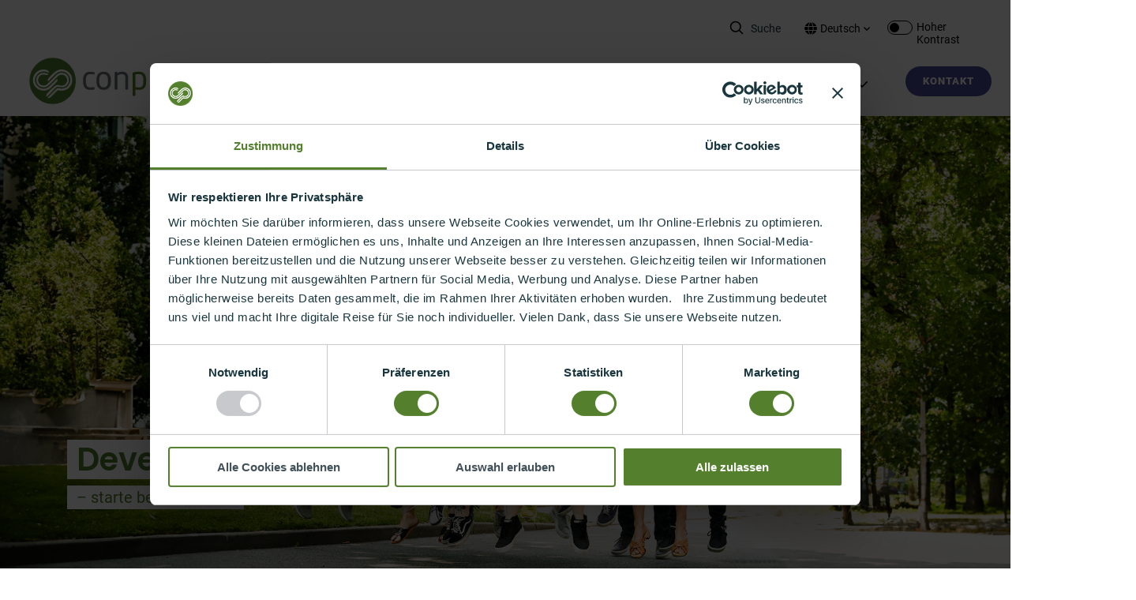

--- FILE ---
content_type: text/html; charset=UTF-8
request_url: https://www.conplement.de/deine-karriere
body_size: 30714
content:
<!doctype html><html lang="de"><head>
    <meta charset="utf-8">
    <title>Deine Karriere bei conplement</title>
    <link rel="shortcut icon" href="https://www.conplement.de/hubfs/Logo_conplement_CP_Bildmarke.svg">
    <meta name="description" content="Entdecke die Karrieremöglichkeiten bei conplement und werde Teil unseres innovativen Teams. Wir bieten Herausforderungen und ein dynamisches Arbeitsumfeld.">

    
    
    
    
    
    <meta name="viewport" content="width=device-width, initial-scale=1">

    
    <meta property="og:description" content="Entdecke die Karrieremöglichkeiten bei conplement und werde Teil unseres innovativen Teams. Wir bieten Herausforderungen und ein dynamisches Arbeitsumfeld.">
    <meta property="og:title" content="Deine Karriere bei conplement">
    <meta name="twitter:description" content="Entdecke die Karrieremöglichkeiten bei conplement und werde Teil unseres innovativen Teams. Wir bieten Herausforderungen und ein dynamisches Arbeitsumfeld.">
    <meta name="twitter:title" content="Deine Karriere bei conplement">

    
<!--  Added by CookieBot integration -->
<script id="Cookiebot" src="https://consent.cookiebot.com/uc.js" data-cbid="53684e00-1f10-4b23-be79-c40b23f297e5" data-blockingmode="auto" type="text/javascript">
                </script>
<!-- /Added by CookieBot integration -->


    

    <style>
a.cta_button{-moz-box-sizing:content-box !important;-webkit-box-sizing:content-box !important;box-sizing:content-box !important;vertical-align:middle}.hs-breadcrumb-menu{list-style-type:none;margin:0px 0px 0px 0px;padding:0px 0px 0px 0px}.hs-breadcrumb-menu-item{float:left;padding:10px 0px 10px 10px}.hs-breadcrumb-menu-divider:before{content:'›';padding-left:10px}.hs-featured-image-link{border:0}.hs-featured-image{float:right;margin:0 0 20px 20px;max-width:50%}@media (max-width: 568px){.hs-featured-image{float:none;margin:0;width:100%;max-width:100%}}.hs-screen-reader-text{clip:rect(1px, 1px, 1px, 1px);height:1px;overflow:hidden;position:absolute !important;width:1px}
</style>

<link class="hs-async-css" rel="preload" href="https://www.conplement.de/hubfs/hub_generated/template_assets/1/73779041147/1769166580089/template_main-head.min.css" as="style" onload="this.onload=null;this.rel='stylesheet'">
<noscript><link rel="stylesheet" href="https://www.conplement.de/hubfs/hub_generated/template_assets/1/73779041147/1769166580089/template_main-head.min.css"></noscript>
<link class="hs-async-css" rel="preload" href="https://www.conplement.de/hubfs/hub_generated/template_assets/1/73779014700/1769166598337/template_main-foot.min.css" as="style" onload="this.onload=null;this.rel='stylesheet'">
<noscript><link rel="stylesheet" href="https://www.conplement.de/hubfs/hub_generated/template_assets/1/73779014700/1769166598337/template_main-foot.min.css"></noscript>
<link rel="stylesheet" href="https://7052064.fs1.hubspotusercontent-na1.net/hubfs/7052064/hub_generated/module_assets/1/-2712622/1769117022929/module_search_input.min.css">

<style>
  #hs_cos_wrapper_module_176007740762832 .hs-search-field__bar>form {}

#hs_cos_wrapper_module_176007740762832 .hs-search-field__bar>form>label {}

#hs_cos_wrapper_module_176007740762832 .hs-search-field__bar>form>.hs-search-field__input {}

#hs_cos_wrapper_module_176007740762832 .hs-search-field__button {}

#hs_cos_wrapper_module_176007740762832 .hs-search-field__button:hover,
#hs_cos_wrapper_module_176007740762832 .hs-search-field__button:focus {}

#hs_cos_wrapper_module_176007740762832 .hs-search-field__button:active {}

#hs_cos_wrapper_module_176007740762832 .hs-search-field--open .hs-search-field__suggestions {}

#hs_cos_wrapper_module_176007740762832 .hs-search-field--open .hs-search-field__suggestions a {}

#hs_cos_wrapper_module_176007740762832 .hs-search-field--open .hs-search-field__suggestions a:hover {}

</style>

<link rel="stylesheet" href="https://7052064.fs1.hubspotusercontent-na1.net/hubfs/7052064/hub_generated/module_assets/1/-1366607/1769117006535/module_language_switcher.min.css">

  <style>
  #hs_cos_wrapper_module_176007722368030 .hs-language-switcher { text-align:center; }

#hs_cos_wrapper_module_176007722368030 .hs-language-switcher__button {}

#hs_cos_wrapper_module_176007722368030 .hs-language-switcher__current-language {}

#hs_cos_wrapper_module_176007722368030 .hs-language-switcher__inner-wrapper {
  margin-top:0px;
  margin-bottom:0px;
}

#hs_cos_wrapper_module_176007722368030 .hs-language-switcher__button:hover,
#hs_cos_wrapper_module_176007722368030 .hs-language-switcher.menu-open .hs-language-switcher__button {}

#hs_cos_wrapper_module_176007722368030 .hs-language-switcher__icon--dropdown {
  margin-left:15px;
  margin-right:0;
  display:block;
  width:13px;
  height:auto;
  fill:rgba(0,0,0,1.0);
  transition:transform .2s ease;
}

#hs_cos_wrapper_module_176007722368030 .hs-language-switcher__icon--dropdown.active { transform:rotate(180deg); }

#hs_cos_wrapper_module_176007722368030 .hs-language-switcher__icon {
  display:flex;
  height:auto;
  width:22px;
  fill:rgba(0,0,0,1.0);
  margin-right:15px;
}

#hs_cos_wrapper_module_176007722368030 .hs-language-switcher__icon>svg {
  width:22px;
  height:auto;
}

#hs_cos_wrapper_module_176007722368030 .hs-language-switcher__inner-wrapper:hover .hs-language-switcher__icon,
#hs_cos_wrapper_module_176007722368030 .hs-language-switcher.menu-open .hs-language-switcher__icon {}

@media screen and (max-width:767px) {
  #hs_cos_wrapper_module_176007722368030 .hs-language-switcher__current-language { display:none; }

  #hs_cos_wrapper_module_176007722368030 .hs-language-switcher__icon {
    display:flex;
    margin-right:0;
  }

  #hs_cos_wrapper_module_176007722368030 .hs-language-switcher__menu.hs--align-left {
    left:0;
    right:initial;
    transform:translateX(0);
  }

  #hs_cos_wrapper_module_176007722368030 .hs-language-switcher__menu.hs--align-right {
    left:initial;
    right:0;
    transform:translateX(0);
  }

  #hs_cos_wrapper_module_176007722368030 .hs-language-switcher__menu.hs--align-center {
    left:50%;
    right:initial;
    transform:translateX(-50%);
  }
}

#hs_cos_wrapper_module_176007722368030 .hs-language-switcher__menu {
  border:1px solid #000000;
  left:0;
}

#hs_cos_wrapper_module_176007722368030 .hs-language-switcher__item {}

#hs_cos_wrapper_module_176007722368030 .hs-language-switcher__item a { text-align:left; }

#hs_cos_wrapper_module_176007722368030 .hs-language-switcher__item:focus,
#hs_cos_wrapper_module_176007722368030 .hs-language-switcher__item.active,
#hs_cos_wrapper_module_176007722368030 .hs-language-switcher__menu.mousemove .hs-language-switcher__item:hover {}

#hs_cos_wrapper_module_176007722368030 .hs-language-switcher__item:focus a,
#hs_cos_wrapper_module_176007722368030 .hs-language-switcher__item.active a,
#hs_cos_wrapper_module_176007722368030 .hs-language-switcher__menu.mousemove .hs-language-switcher__item:hover a {}

@media (max-width:450px) {
  #hs_cos_wrapper_module_176007722368030 .hs-language-switcher__menu {
    width:280px;
    max-width:280px;
  }

  #hs_cos_wrapper_module_176007722368030 .hs-language-switcher__item a { white-space:normal; }
}

  </style>
  
<link rel="stylesheet" href="https://www.conplement.de/hubfs/hub_generated/module_assets/1/200380530317/1765713024766/module_mega-menu_new.min.css">

<style>
  
  .header--container {
    background-color: rgba(255, 255, 255, 1);
  }
  
  .mega-menu__submenu-link {
    color: #18353d; 
  }
  
  .mega-menu__submenu-link:hover {
    color: #54802e;
  }
  
  .mega-menu .mega-menu__column.description_text h3 {
    color: #54802e;
  }
  
  .mega-menu__column-title {
    color: #677680
  }
  
</style>


<link rel="stylesheet" href="https://www.conplement.de/hubfs/hub_generated/template_assets/1/73779840938/1769166586714/template_global-footer.min.css">
<style>
  
  /******************************* MAIN DESKTOP NAV STYLE *******************************/
  
  #hs_cos_wrapper_global_footer .hhs-footer-mod {
    background-color: #54802e;
    padding-top: 50px;
    padding-bottom: 25px;
  }

  /** NAVIGATION COLUMNS STYLE **/
  .hhs-foot-base-nav .hs-menu-wrapper.hs-menu-flow-horizontal > ul li a,
  .hhs-foot-nav-col .hs-menu-wrapper.hs-menu-flow-horizontal>ul li.hs-item-has-children ul.hs-menu-children-wrapper li a,
  .hhs-foot-nav-col .hs-menu-wrapper.hs-menu-flow-horizontal > ul li a {
    color: #FFFFFF !important;
  }
  .hhs-foot-base-nav .hs-menu-wrapper.hs-menu-flow-horizontal > ul li a:hover,
  .hhs-foot-nav-col .hs-menu-wrapper.hs-menu-flow-horizontal>ul li.hs-item-has-children ul.hs-menu-children-wrapper li a:hover,
  .hhs-foot-nav-col .hs-menu-wrapper.hs-menu-flow-horizontal > ul li a:hover {
    color: #18353d  !important;
  }
  .hhs-foot-base-nav .hs-menu-wrapper.hs-menu-flow-horizontal > ul li:last-of-type a{
    margin-right: 0px;
    padding-right: 0px !important;
  }
  .hhs-foot-base-nav .hs-menu-wrapper.hs-menu-flow-horizontal>ul li {
    line-height: unset;
  }
  .foot-nav-title,
  .hhs-foot-rss h5,
  .hhs-foot-nav-col h5 {
    margin-bottom: 12px;
    color: #FFFFFF;
  }

  .hhs-foot-rss .hs_cos_wrapper_type_inline_rich_text p,
  .hhs-foot-rss .hs_cos_wrapper_type_inline_rich_text l1,
  .hhs-foot-rss .hs_cos_wrapper_type_inline_rich_text span,
  .hhs-foot-rss label{
    color: #ffffff;
  }
  
  .hhs-foot-base-nav .hs-menu-wrapper.hs-menu-flow-horizontal > ul li a {
    font-size: 14px;
  }

  /** BLOG POST STYLE **/
  .hhs-footer-mod .hhs-post-content a h6  {
    color: #FFFFFF;
    font-size: 16px;
    line-height: 20px;
  }
  .hhs-footer-mod .hhs-post-summary p  {
    color: #ffffff;
    font-size: 14px;
    line-height: 18px;
  }
  .hhs-foot-rss .hs-rss-title:hover {
    color: #18353d;
  }
   .hhs-footer-mod .hhs-post-feat-img {
    min-height: 120px;
  }
  .hhs-foot-rss .hs-rss-item.hs-with-featured-image .hs-rss-item-text  {
   margin-top: 120px;
  }
  .hhs-foot-break-line {
    border-color:  #54802e;
  }
  .hhs-foot-copyright {
    margin-top: 25px;
    color: #ffffff;
  }
  
  /** TOGGLE COLLAPSE **/
  
  
  #hs_cos_wrapper_global_footer .hhs-social-con a:first-of-type {
    padding-left: 0px;
    margin-left: 0px;
  }

  /** SOCIAL ICONS **/#hs_cos_wrapper_global_footer .hhs-social-con i { color:  #FFFFFF;}
    #hs_cos_wrapper_global_footer .hhs-social-con i:hover {color:  #FFFFFF;}/** TABLET CSS **/
  @media (max-width: 768px) {
    #hs_cos_wrapper_global_footer .hhs-footer-mod {
      padding-top: 25px;
      padding-bottom: 10px;
    }
  }

  /** BACK TO TOP **/
  #return-to-top {
   background: rgba(68, 68, 68, 0.7);
  }
  #return-to-top:hover {
   background: rgba(68, 68, 68, 0.9);
  }

  /** MOBILE CSS **/
  @media (max-width: 575px) {
    #hs_cos_wrapper_global_footer .hhs-footer-mod {
      padding-top: 10px;
      padding-bottom: 10px;
    }
    .hhs-foot-nav-col {
     border-color: #54802e;
    }
  }
</style>

<style>

  





  
</style>

<link rel="stylesheet" href="https://www.conplement.de/hubfs/hub_generated/template_assets/1/73779810226/1769166575476/template_hero-banner.min.css">

<style>
  
  /******************************* ROW STYLE *******************************/
  
  #hs_cos_wrapper_widget_1663242408929 .hhs-hero-mod {
    padding-top: 350px;
    padding-bottom:  100px;z-index: 1;background-repeat: no-repeat;
        background-size: cover;
        background-position: center center;}
  
  #hs_cos_wrapper_widget_1663242408929 .hhs-hero-mod .row {
    margin-top:  60px;
  }
  
  @media (max-width: 768px) {
    #hs_cos_wrapper_widget_1663242408929 .hhs-hero-mod {
      padding-top: 100px;
      padding-bottom: 100px;
    }
  }
  @media (max-width: 575px) {
    #hs_cos_wrapper_widget_1663242408929 .hhs-hero-mod {
      padding-top: 200px;
      padding-bottom: 50px;
    }
  }
  
   /** VIDEO STYLE **//* FULLSCREEN BACKGROUND *//* PARALLAX */
  
  /* HERO OVERLAY *//* WAVE *//******************************* END *******************************/
  
  /******************************* COLUMN 1 *******************************/
  
  #hs_cos_wrapper_widget_1663242408929 .hhs-hero-mod .first-col .hhs-col-inner {
    text-align:  left;}
  
  /* ROTATING HEADLINE *//* CONTENT ALIGNMENT */
  
  #hs_cos_wrapper_widget_1663242408929 .hhs-hero-mod .first-col {
    text-align:  left;
  }
  @media (max-width: 575px) {
    #hs_cos_wrapper_widget_1663242408929 .hhs-hero-mod .first-col {
      text-align:  left;
    }
  }
  
  /* TEXT STYLE */
  
  #hs_cos_wrapper_widget_1663242408929 .first-col .hhs-rich-text h1, #hs_cos_wrapper_widget_1663242408929 .first-col .hhs-rich-text h2,#hs_cos_wrapper_widget_1663242408929 .first-col .hhs-rich-text h3, #hs_cos_wrapper_widget_1663242408929 .first-col .hhs-rich-text h4, #hs_cos_wrapper_widget_1663242408929 .first-col .hhs-rich-text h5, #hs_cos_wrapper_widget_1663242408929 .first-col .hhs-rich-text h6, #hs_cos_wrapper_widget_1663242408929 .first-col .hhs-rich-text p, #hs_cos_wrapper_widget_1663242408929 .first-col .hhs-rich-text span, #hs_cos_wrapper_widget_1663242408929 .first-col .hhs-rich-text label, #hs_cos_wrapper_widget_1663242408929 .first-col .hhs-rich-text li {
    color: #54802e;
  }
  
  /* FORM STYLE */
  
  /* VERTICAL ALIGN *//******************************* END *******************************/
  
  /******************************* COLUMN 2 *******************************/
  
  #hs_cos_wrapper_widget_1663242408929 .hhs-hero-mod .second-col .hhs-col-inner {
    text-align:  left;}
  @media (max-width: 575px) {
    #hs_cos_wrapper_widget_1663242408929 .hhs-hero-mod .second-col {
      text-align:  left;
    }
  }
  
  /* TEXT STYLE */
  
  #hs_cos_wrapper_widget_1663242408929 .second-col .hhs-rich-text h1, #hs_cos_wrapper_widget_1663242408929 .second-col .hhs-rich-text h2,#hs_cos_wrapper_widget_1663242408929 .second-col .hhs-rich-text h3, #hs_cos_wrapper_widget_1663242408929 .second-col .hhs-rich-text h4, #hs_cos_wrapper_widget_1663242408929 .second-col .hhs-rich-text h5, #hs_cos_wrapper_widget_1663242408929 .second-col .hhs-rich-text h6, #hs_cos_wrapper_widget_1663242408929 .second-col .hhs-rich-text p, #hs_cos_wrapper_widget_1663242408929 .second-col .hhs-rich-text span, #hs_cos_wrapper_widget_1663242408929 .second-col .hhs-rich-text label, #hs_cos_wrapper_widget_1663242408929 .second-col .hhs-rich-text li {
    color: #ffffff;
  }
  
  /* FORM STYLE */#hs_cos_wrapper_widget_1663242408929 .second-col .hhs-form-con {margin-left: 0px;
        margin-right: auto;}
    #hs_cos_wrapper_widget_1663242408929 .second-col .hhs-form-con {
     max-width:  100%;
    }
    #hs_cos_wrapper_widget_1663242408929 .second-col .hhs-form-con .mdl-checkbox__box-outline {
      border-color: #ffffff !important;
    }/* VERTICAL ALIGN */</style>

<link rel="stylesheet" href="https://www.conplement.de/hubfs/hub_generated/module_assets/1/86183147560/1743034929965/module_Conplement_-_Form_Modal.min.css">
<link rel="stylesheet" href="https://www.conplement.de/hubfs/hub_generated/template_assets/1/73779071810/1769166576019/template_row-multi-column-content.min.css">

<style>
  
  /******************************* ROW STYLE *******************************/
  
  #hs_cos_wrapper_widget_1658217465238 .hhs-text-mod {
      padding-top: 10px;
      padding-bottom:  0px;background-color: rgba(255, 255, 255, 1);}@media (max-width: 768px) {
    #hs_cos_wrapper_widget_1658217465238 .hhs-text-mod {
      padding-top: 0px;
      padding-bottom: 0px;
    }
  }
  @media (max-width: 575px) {
    #hs_cos_wrapper_widget_1658217465238 .hhs-text-mod {
      padding-top: 25px;
      padding-bottom: 25px;
    }
  }
  
  /* VIDEO BACKGROUND *//* PARALLAX */
  
  

  /* HERO OVERLAY COLOR *//* OUTER/INNER SHADOW */#hs_cos_wrapper_widget_1658217465238 {
      position: relative;
      z-index: 3;
    }
    #hs_cos_wrapper_widget_1658217465238 .outer-shadow {
     -webkit-box-shadow: 0 0 20px 1px rgba(0, 0, 0, 0.10);
      box-shadow: 0 0 20px 1px rgba(0, 0, 0, 0.10);   
      z-index: 1;
      position: relative;
    }#hs_cos_wrapper_widget_1658217465238 .inner-shadow {
      -webkit-box-shadow:inset 0 0 20px 1px rgba(0, 0, 0,0.10);
      box-shadow:inset 0 0 20px 1px rgba(0, 0, 0, 0.10);
    }/* PULL UP ROW *//* WAVE *//******************************* END *******************************/
  
  /******************************* COLUMN 1 *******************************/
  
  /* TEXT STYLES */
  
  #hs_cos_wrapper_widget_1658217465238 .c1 .hhs-rich-text, #hs_cos_wrapper_widget_1658217465238 .c1 .hhs-rich-text h1, #hs_cos_wrapper_widget_1658217465238 .c1 .hhs-rich-text h2,#hs_cos_wrapper_widget_1658217465238 .c1 .hhs-rich-text h3, #hs_cos_wrapper_widget_1658217465238 .c1 .hhs-rich-text h4, #hs_cos_wrapper_widget_1658217465238 .c1 .hhs-rich-text h5, #hs_cos_wrapper_widget_1658217465238 .c1 .hhs-rich-text h6, #hs_cos_wrapper_widget_1658217465238 .c1 .hhs-rich-text p, #hs_cos_wrapper_widget_1658217465238 .c1 .hhs-rich-text span, #hs_cos_wrapper_widget_1658217465238 .c1 .hhs-rich-text li, #hs_cos_wrapper_widget_1658217465238 .c1 .hhs-rich-text blockquote {text-align: center;
  }@media (max-width: 992px) {
    #hs_cos_wrapper_widget_1658217465238 .c1 .hhs-rich-text h1, #hs_cos_wrapper_widget_1658217465238 .c1 .hhs-rich-text h2,#hs_cos_wrapper_widget_1658217465238 .c1 .hhs-rich-text h3, #hs_cos_wrapper_widget_1658217465238 .c1 .hhs-rich-text h4, #hs_cos_wrapper_widget_1658217465238 .c1 .hhs-rich-text h5, #hs_cos_wrapper_widget_1658217465238 .c1 .hhs-rich-text h6, #hs_cos_wrapper_widget_1658217465238 .c1 .hhs-rich-text p, #hs_cos_wrapper_widget_1658217465238 .c1 .hhs-rich-text span, #hs_cos_wrapper_widget_1658217465238 .c1 .hhs-rich-text li {
      text-align: center;
    }
  }
  @media (max-width: 575px) {
    #hs_cos_wrapper_widget_1658217465238 .c1 .hhs-rich-text h1, #hs_cos_wrapper_widget_1658217465238 .c1 .hhs-rich-text h2,#hs_cos_wrapper_widget_1658217465238 .c1 .hhs-rich-text h3, #hs_cos_wrapper_widget_1658217465238 .c1 .hhs-rich-text h4, #hs_cos_wrapper_widget_1658217465238 .c1 .hhs-rich-text h5, #hs_cos_wrapper_widget_1658217465238 .c1 .hhs-rich-text h6, #hs_cos_wrapper_widget_1658217465238 .c1 .hhs-rich-text p, #hs_cos_wrapper_widget_1658217465238 .c1 .hhs-rich-text span, #hs_cos_wrapper_widget_1658217465238 .c1 .hhs-rich-text li {
      text-align: center;
    }
  }
  
  /* BACKGROUND *//* SPACING *//* PULL UP CONTENT OPTION *//* FORM STYLE *//* DIVIDER *//* VERTICAL ALIGN *//* MODAL *//******************************* END *******************************/
  
  /******************************* COLUMN 2 *******************************/
  
  
  
  /******************************* END *******************************/
  
  /******************************* COLUMN 3 *******************************/
  
  
  
  /******************************* END *******************************/
  
  /******************************* COLUMN 4 *******************************/
  
  
  
  /******************************* END *******************************/
  
</style>

<link rel="stylesheet" href="https://www.conplement.de/hubfs/hub_generated/module_assets/1/93496693123/1753260802405/module_Conplement_-_Jobapplication_Modal.min.css">

<style>
  
  /******************************* ROW STYLE *******************************/
  
  #hs_cos_wrapper_widget_1658224981914 .hhs-text-mod {
      padding-top: 100px;
      padding-bottom:  10px;background-color: rgba(255, 255, 255, 1);}@media (max-width: 768px) {
    #hs_cos_wrapper_widget_1658224981914 .hhs-text-mod {
      padding-top: 50px;
      padding-bottom: 50px;
    }
  }
  @media (max-width: 575px) {
    #hs_cos_wrapper_widget_1658224981914 .hhs-text-mod {
      padding-top: 25px;
      padding-bottom: 25px;
    }
  }
  
  /* VIDEO BACKGROUND *//* PARALLAX */
  
  

  /* HERO OVERLAY COLOR *//* OUTER/INNER SHADOW *//* PULL UP ROW *//* WAVE *//******************************* END *******************************/
  
  /******************************* COLUMN 1 *******************************/
  
  /* TEXT STYLES */
  
  #hs_cos_wrapper_widget_1658224981914 .c1 .hhs-rich-text, #hs_cos_wrapper_widget_1658224981914 .c1 .hhs-rich-text h1, #hs_cos_wrapper_widget_1658224981914 .c1 .hhs-rich-text h2,#hs_cos_wrapper_widget_1658224981914 .c1 .hhs-rich-text h3, #hs_cos_wrapper_widget_1658224981914 .c1 .hhs-rich-text h4, #hs_cos_wrapper_widget_1658224981914 .c1 .hhs-rich-text h5, #hs_cos_wrapper_widget_1658224981914 .c1 .hhs-rich-text h6, #hs_cos_wrapper_widget_1658224981914 .c1 .hhs-rich-text p, #hs_cos_wrapper_widget_1658224981914 .c1 .hhs-rich-text span, #hs_cos_wrapper_widget_1658224981914 .c1 .hhs-rich-text li, #hs_cos_wrapper_widget_1658224981914 .c1 .hhs-rich-text blockquote {text-align: left;
  }@media (max-width: 992px) {
    #hs_cos_wrapper_widget_1658224981914 .c1 .hhs-rich-text h1, #hs_cos_wrapper_widget_1658224981914 .c1 .hhs-rich-text h2,#hs_cos_wrapper_widget_1658224981914 .c1 .hhs-rich-text h3, #hs_cos_wrapper_widget_1658224981914 .c1 .hhs-rich-text h4, #hs_cos_wrapper_widget_1658224981914 .c1 .hhs-rich-text h5, #hs_cos_wrapper_widget_1658224981914 .c1 .hhs-rich-text h6, #hs_cos_wrapper_widget_1658224981914 .c1 .hhs-rich-text p, #hs_cos_wrapper_widget_1658224981914 .c1 .hhs-rich-text span, #hs_cos_wrapper_widget_1658224981914 .c1 .hhs-rich-text li {
      text-align: left;
    }
  }
  @media (max-width: 575px) {
    #hs_cos_wrapper_widget_1658224981914 .c1 .hhs-rich-text h1, #hs_cos_wrapper_widget_1658224981914 .c1 .hhs-rich-text h2,#hs_cos_wrapper_widget_1658224981914 .c1 .hhs-rich-text h3, #hs_cos_wrapper_widget_1658224981914 .c1 .hhs-rich-text h4, #hs_cos_wrapper_widget_1658224981914 .c1 .hhs-rich-text h5, #hs_cos_wrapper_widget_1658224981914 .c1 .hhs-rich-text h6, #hs_cos_wrapper_widget_1658224981914 .c1 .hhs-rich-text p, #hs_cos_wrapper_widget_1658224981914 .c1 .hhs-rich-text span, #hs_cos_wrapper_widget_1658224981914 .c1 .hhs-rich-text li {
      text-align: left;
    }
  }
  
  /* BACKGROUND *//* SPACING *//* PULL UP CONTENT OPTION *//* FORM STYLE *//* DIVIDER *//* VERTICAL ALIGN *//* MODAL *//******************************* END *******************************/
  
  /******************************* COLUMN 2 *******************************/
  
  
  
  /******************************* END *******************************/
  
  /******************************* COLUMN 3 *******************************/
  
  
  
  /******************************* END *******************************/
  
  /******************************* COLUMN 4 *******************************/
  
  
  
  /******************************* END *******************************/
  
</style>


<style>
  
  /******************************* ROW STYLE *******************************/
  
  #hs_cos_wrapper_widget_1667986921943 .hhs-text-mod {
      padding-top: 0px;
      padding-bottom:  0px;background-color: rgba(255, 255, 255, 1);}@media (max-width: 768px) {
    #hs_cos_wrapper_widget_1667986921943 .hhs-text-mod {
      padding-top: 0px;
      padding-bottom: 0px;
    }
  }
  @media (max-width: 575px) {
    #hs_cos_wrapper_widget_1667986921943 .hhs-text-mod {
      padding-top: 0px;
      padding-bottom: 0px;
    }
  }
  
  /* VIDEO BACKGROUND *//* PARALLAX */
  
  

  /* HERO OVERLAY COLOR *//* OUTER/INNER SHADOW *//* PULL UP ROW *//* WAVE *//******************************* END *******************************/
  
  /******************************* COLUMN 1 *******************************/
  
  /* TEXT STYLES */
  
  #hs_cos_wrapper_widget_1667986921943 .c1 .hhs-rich-text, #hs_cos_wrapper_widget_1667986921943 .c1 .hhs-rich-text h1, #hs_cos_wrapper_widget_1667986921943 .c1 .hhs-rich-text h2,#hs_cos_wrapper_widget_1667986921943 .c1 .hhs-rich-text h3, #hs_cos_wrapper_widget_1667986921943 .c1 .hhs-rich-text h4, #hs_cos_wrapper_widget_1667986921943 .c1 .hhs-rich-text h5, #hs_cos_wrapper_widget_1667986921943 .c1 .hhs-rich-text h6, #hs_cos_wrapper_widget_1667986921943 .c1 .hhs-rich-text p, #hs_cos_wrapper_widget_1667986921943 .c1 .hhs-rich-text span, #hs_cos_wrapper_widget_1667986921943 .c1 .hhs-rich-text li, #hs_cos_wrapper_widget_1667986921943 .c1 .hhs-rich-text blockquote {text-align: left;
  }@media (max-width: 992px) {
    #hs_cos_wrapper_widget_1667986921943 .c1 .hhs-rich-text h1, #hs_cos_wrapper_widget_1667986921943 .c1 .hhs-rich-text h2,#hs_cos_wrapper_widget_1667986921943 .c1 .hhs-rich-text h3, #hs_cos_wrapper_widget_1667986921943 .c1 .hhs-rich-text h4, #hs_cos_wrapper_widget_1667986921943 .c1 .hhs-rich-text h5, #hs_cos_wrapper_widget_1667986921943 .c1 .hhs-rich-text h6, #hs_cos_wrapper_widget_1667986921943 .c1 .hhs-rich-text p, #hs_cos_wrapper_widget_1667986921943 .c1 .hhs-rich-text span, #hs_cos_wrapper_widget_1667986921943 .c1 .hhs-rich-text li {
      text-align: left;
    }
  }
  @media (max-width: 575px) {
    #hs_cos_wrapper_widget_1667986921943 .c1 .hhs-rich-text h1, #hs_cos_wrapper_widget_1667986921943 .c1 .hhs-rich-text h2,#hs_cos_wrapper_widget_1667986921943 .c1 .hhs-rich-text h3, #hs_cos_wrapper_widget_1667986921943 .c1 .hhs-rich-text h4, #hs_cos_wrapper_widget_1667986921943 .c1 .hhs-rich-text h5, #hs_cos_wrapper_widget_1667986921943 .c1 .hhs-rich-text h6, #hs_cos_wrapper_widget_1667986921943 .c1 .hhs-rich-text p, #hs_cos_wrapper_widget_1667986921943 .c1 .hhs-rich-text span, #hs_cos_wrapper_widget_1667986921943 .c1 .hhs-rich-text li {
      text-align: left;
    }
  }
  
  /* BACKGROUND *//* SPACING *//* PULL UP CONTENT OPTION *//* FORM STYLE *//* DIVIDER *//* VERTICAL ALIGN *//* MODAL *//******************************* END *******************************/
  
  /******************************* COLUMN 2 *******************************/
  
  
  
  /******************************* END *******************************/
  
  /******************************* COLUMN 3 *******************************/
  
  
  
  /******************************* END *******************************/
  
  /******************************* COLUMN 4 *******************************/
  
  
  
  /******************************* END *******************************/
  
</style>

<link rel="stylesheet" href="https://www.conplement.de/hubfs/hub_generated/template_assets/1/73778856986/1769166578974/template_row-flexi-cards.min.css">

<style>
  
  /******************************* ROW STYLE *******************************/
  #hs_cos_wrapper_widget_1667830698194 .cp-job-card .row {
    margin-bottom: 1em;
  }
  
  #hs_cos_wrapper_widget_1667830698194 .hhs-flexi-card-mod h2.headline{
    margin-bottom: 25px;
  }
  #hs_cos_wrapper_widget_1667830698194 .hhs-flexi-card-mod .joblink {
    margin-top: 25px;
  }
  #hs_cos_wrapper_widget_1667830698194 .hhs-flexi-card-mod {
      padding-top: 50px;
      padding-bottom:  50px;
    
      background-color: rgba(255, 255, 255, 1);
    
    
    
    
  }
  
  
  @media (max-width: 768px) {
    #hs_cos_wrapper_widget_1667830698194 .hhs-flexi-card-mod {
      padding-top: 50px;
      padding-bottom: 50px;
    }
  }
  
  @media (max-width: 575px) {
    #hs_cos_wrapper_widget_1667830698194 .hhs-flexi-card-mod {
      padding-top: 25px;
      padding-bottom: 25px;
    }
      #hs_cos_wrapper_widget_1667830698194 .hhs-flexi-card-mod .joblink a{
        margin-left: auto;
        margin-right: auto;
    }
  }
    
  /* SHADOW */
  
   
  
  /* PARALLAX */
  
  

  /* OVERLAY *//* PULL UP */
  
  
    #hs_cos_wrapper_widget_1667830698194 .hhs-pull-up .row {
      margin-top: -50px;
      background-color: rgba(255, 255, 255, 1.0); 
      padding: 25px;
      z-index: 5;
      position: relative;
      
    }
    @media (max-width: 575px) {
      #hs_cos_wrapper_widget_1667830698194 .hhs-pull-up .row {
        margin-top: -0px;
      }
    }
  
  
   /* VIDEO BACKGROUND */
  
  
  
  
  /* WAVE *//******************************* END *******************************/
  
   /******************************* CARD STYLE *******************************/

  #hs_cos_wrapper_widget_1667830698194 .add_padding .hhs-flexi-card {
    margin-bottom: 25px;
  }
  #hs_cos_wrapper_widget_1667830698194 .hhs-flexi-card {
    background: rgba(255, 255, 255, 1);
    padding: 0px;
    text-align: left;
    -webkit-border-radius: 0px;
    border-radius: 0px;
    
      -webkit-box-shadow: 0 0 15px 0 rgba(0,0,0,0.1);
      box-shadow: 0 0 15px 0 rgba(0,0,0,0.1);
    
  }
  
  #hs_cos_wrapper_widget_1667830698194 .hhs-flexi-card img {
    -webkit-border-radius: 0px 0px 0 0;
    border-radius: 0px 0px 0 0;
    height: 139.33px !important;
    object-fit: cover;
  }
  #hs_cos_wrapper_widget_1667830698194 .hhs-flexi-card p {
    margin-bottom: 0px;
  }
  
  @media (max-width: 991px) {
    #hs_cos_wrapper_widget_1667830698194 .hhs-flexi-card img {
      max-height: 100px;
      width: 100%;
    }
    #hs_cos_wrapper_widget_1667830698194 .hhs-flexi-card {
      margin-bottom: 25px;
    }
  }
  
  #hs_cos_wrapper_widget_1667830698194 .hhs-card-content {
   padding: 25px;
  }
  
  /* TEXT */
  #hs_cos_wrapper_widget_1667830698194 .jobcard_headline {
    font-size: 18px;
  }
  
  #hs_cos_wrapper_widget_1667830698194 .jobList-expandlink {
    transform: none;
    margin-top: 12px;
    margin-bottom: 12px;
    text-align: right;
  }
  
  #hs_cos_wrapper_widget_1667830698194 .jobList-expandlink:hover {
    cursor:pointer;
  }
  
  
  
  
  
  /* IMAGE */
  
  
    #hs_cos_wrapper_widget_1667830698194 .hhs-flexi-card img {
      width: 100%; 
    }
  
  
  .col-lg-2-5 {
    flex: 0 0 20%;
    width: 20%;
  }
  @media(max-width: 991px) {
    .col-lg-2-5 {
      flex: 0 0 33%;
      width: 33%;
    }
  }
  @media(max-width: 768px) {
    .col-lg-2-5 {
      flex: 0 0 50%;
      width: 50%
    }
  }
  @media(max-width: 551px) {
    .col-lg-2-5 {
      flex: 0 0 100%;
      width: 100%;
    }
  }
    
  /* MATCH HEIGHT */
  
  .hhs-flexi-card-wrapper,
  .hhs-flexi-card-wrapper .hhs-flexi-card
  {
    height: 100%;
  }
  
  /******************************* END *******************************/

</style>


<style>
  
  /******************************* ROW STYLE *******************************/
  
  #hs_cos_wrapper_widget_1656420027347 .hhs-text-mod {
      padding-top: 50px;
      padding-bottom:  0px;background-color: rgba(239, 241, 242, 0.50);}@media (max-width: 768px) {
    #hs_cos_wrapper_widget_1656420027347 .hhs-text-mod {
      padding-top: 50px;
      padding-bottom: 0px;
    }
  }
  @media (max-width: 575px) {
    #hs_cos_wrapper_widget_1656420027347 .hhs-text-mod {
      padding-top: 0px;
      padding-bottom: 25px;
    }
  }
  
  /* VIDEO BACKGROUND *//* PARALLAX */
  
  

  /* HERO OVERLAY COLOR *//* OUTER/INNER SHADOW *//* PULL UP ROW *//* WAVE *//******************************* END *******************************/
  
  /******************************* COLUMN 1 *******************************/
  
  /* TEXT STYLES */
  
  #hs_cos_wrapper_widget_1656420027347 .c1 .hhs-rich-text, #hs_cos_wrapper_widget_1656420027347 .c1 .hhs-rich-text h1, #hs_cos_wrapper_widget_1656420027347 .c1 .hhs-rich-text h2,#hs_cos_wrapper_widget_1656420027347 .c1 .hhs-rich-text h3, #hs_cos_wrapper_widget_1656420027347 .c1 .hhs-rich-text h4, #hs_cos_wrapper_widget_1656420027347 .c1 .hhs-rich-text h5, #hs_cos_wrapper_widget_1656420027347 .c1 .hhs-rich-text h6, #hs_cos_wrapper_widget_1656420027347 .c1 .hhs-rich-text p, #hs_cos_wrapper_widget_1656420027347 .c1 .hhs-rich-text span, #hs_cos_wrapper_widget_1656420027347 .c1 .hhs-rich-text li, #hs_cos_wrapper_widget_1656420027347 .c1 .hhs-rich-text blockquote {text-align: left;
  }@media (max-width: 992px) {
    #hs_cos_wrapper_widget_1656420027347 .c1 .hhs-rich-text h1, #hs_cos_wrapper_widget_1656420027347 .c1 .hhs-rich-text h2,#hs_cos_wrapper_widget_1656420027347 .c1 .hhs-rich-text h3, #hs_cos_wrapper_widget_1656420027347 .c1 .hhs-rich-text h4, #hs_cos_wrapper_widget_1656420027347 .c1 .hhs-rich-text h5, #hs_cos_wrapper_widget_1656420027347 .c1 .hhs-rich-text h6, #hs_cos_wrapper_widget_1656420027347 .c1 .hhs-rich-text p, #hs_cos_wrapper_widget_1656420027347 .c1 .hhs-rich-text span, #hs_cos_wrapper_widget_1656420027347 .c1 .hhs-rich-text li {
      text-align: left;
    }
  }
  @media (max-width: 575px) {
    #hs_cos_wrapper_widget_1656420027347 .c1 .hhs-rich-text h1, #hs_cos_wrapper_widget_1656420027347 .c1 .hhs-rich-text h2,#hs_cos_wrapper_widget_1656420027347 .c1 .hhs-rich-text h3, #hs_cos_wrapper_widget_1656420027347 .c1 .hhs-rich-text h4, #hs_cos_wrapper_widget_1656420027347 .c1 .hhs-rich-text h5, #hs_cos_wrapper_widget_1656420027347 .c1 .hhs-rich-text h6, #hs_cos_wrapper_widget_1656420027347 .c1 .hhs-rich-text p, #hs_cos_wrapper_widget_1656420027347 .c1 .hhs-rich-text span, #hs_cos_wrapper_widget_1656420027347 .c1 .hhs-rich-text li {
      text-align: left;
    }
  }
  
  /* BACKGROUND *//* SPACING *//* PULL UP CONTENT OPTION *//* FORM STYLE *//* DIVIDER *//* VERTICAL ALIGN *//* MODAL *//******************************* END *******************************/
  
  /******************************* COLUMN 2 *******************************/
  
  
  
  /******************************* END *******************************/
  
  /******************************* COLUMN 3 *******************************/
  
  
  
  /******************************* END *******************************/
  
  /******************************* COLUMN 4 *******************************/
  
  
  
  /******************************* END *******************************/
  
</style>

<link rel="stylesheet" href="https://www.conplement.de/hubfs/hub_generated/template_assets/1/73780270890/1769166572318/template_row-testimonial-scroller.min.css">

    <style>
      
      .flickity-viewport {
        min-width:100%;
      }
      
      /******************************* ROW STYLE *******************************/
            
      #hs_cos_wrapper_widget_1658396037919 .hhs-flexi-card-mod {
          padding-top: 50px;
          padding-bottom:  50px;
        
          background-color: rgba(239, 241, 242, 0.50);
        
        
        
        
      }
      
      @media (max-width: 768px) {
        #hs_cos_wrapper_widget_1658396037919 .hhs-flexi-card-mod {
          padding-top: 50px;
          padding-bottom: 50px;
        }
      }
      
      @media (max-width: 575px) {
        #hs_cos_wrapper_widget_1658396037919 .hhs-flexi-card-mod {
          padding-top: 25px;
          padding-bottom: 25px;
        }
      }
      
      /* SHADOW */
      
       
      
      /* WAVE *//******************************* END *******************************/
      
       /******************************* CARD STYLE *******************************/
    
      
      #hs_cos_wrapper_widget_1658396037919 .hhs-flexi-card {
        background: rgba(255, 255, 255, 1);
        padding: 0px;
        margin: 20px 12px;
        text-align: left;
        -webkit-border-radius: 0px;
        border-radius: 0px;
        
          -webkit-box-shadow: 0 0 15px 0 rgba(0,0,0,0.1);
          box-shadow: 0 0 15px 0 rgba(0,0,0,0.1);
        
      }
      
      #hs_cos_wrapper_widget_1658396037919 .hhs-flexi-card img {
        -webkit-border-radius: 0px 0px 0 0;
        border-radius: 0px 0px 0 0;  
      }
      
      #hs_cos_wrapper_widget_1658396037919 .scrollingCard {
        margin-bottom: 36px;
      }
      
      #hs_cos_wrapper_widget_1658396037919 .hhs-card-content {
       padding: 25px;
      }
      
      /* TEXT */
      
      
      
      
      
      /* IMAGE */
      
      
      
      /******************************* END *******************************/
      
      /******************************* SLIDER STYLE *******************************/
      
      #hs_cos_wrapper_widget_1658396037919 .scrolling-testimonials button.previous,
      #hs_cos_wrapper_widget_1658396037919 .scrolling-testimonials button.next{ 
        border-bottom: 2px solid #697179;
        border-left: 2px solid #697179;
        width: 36px;
        height: 36px;
        
        border-radius: 0;
        background: transparent;
      }
      
      #hs_cos_wrapper_widget_1658396037919 .scrolling-testimonials .flickity-page-dots {
        margin-top: 12px;
      }
      
      #hs_cos_wrapper_widget_1658396037919 .scrolling-testimonials .flickity-page-dots li {
       background-color:  rgba(105, 113, 121, 1);
      }

      #hs_cos_wrapper_widget_1658396037919 .scrolling-testimonials .flickity-page-dots li.is-selected {
       background-color:  rgba(84, 128, 46, 1);
      }
      
      /******************************* END *******************************/
    
    </style>
    

<style>
  
  /******************************* ROW STYLE *******************************/
  
  #hs_cos_wrapper_widget_1658243453146 .hhs-text-mod {
      padding-top: 10px;
      padding-bottom:  0px;background-color: rgba(239, 241, 242, 0.50);}@media (max-width: 768px) {
    #hs_cos_wrapper_widget_1658243453146 .hhs-text-mod {
      padding-top: 10px;
      padding-bottom: 0px;
    }
  }
  @media (max-width: 575px) {
    #hs_cos_wrapper_widget_1658243453146 .hhs-text-mod {
      padding-top: 0px;
      padding-bottom: 25px;
    }
  }
  
  /* VIDEO BACKGROUND *//* PARALLAX */
  
  

  /* HERO OVERLAY COLOR *//* OUTER/INNER SHADOW *//* PULL UP ROW *//* WAVE *//******************************* END *******************************/
  
  /******************************* COLUMN 1 *******************************/
  
  /* TEXT STYLES */
  
  #hs_cos_wrapper_widget_1658243453146 .c1 .hhs-rich-text, #hs_cos_wrapper_widget_1658243453146 .c1 .hhs-rich-text h1, #hs_cos_wrapper_widget_1658243453146 .c1 .hhs-rich-text h2,#hs_cos_wrapper_widget_1658243453146 .c1 .hhs-rich-text h3, #hs_cos_wrapper_widget_1658243453146 .c1 .hhs-rich-text h4, #hs_cos_wrapper_widget_1658243453146 .c1 .hhs-rich-text h5, #hs_cos_wrapper_widget_1658243453146 .c1 .hhs-rich-text h6, #hs_cos_wrapper_widget_1658243453146 .c1 .hhs-rich-text p, #hs_cos_wrapper_widget_1658243453146 .c1 .hhs-rich-text span, #hs_cos_wrapper_widget_1658243453146 .c1 .hhs-rich-text li, #hs_cos_wrapper_widget_1658243453146 .c1 .hhs-rich-text blockquote {text-align: left;
  }@media (max-width: 992px) {
    #hs_cos_wrapper_widget_1658243453146 .c1 .hhs-rich-text h1, #hs_cos_wrapper_widget_1658243453146 .c1 .hhs-rich-text h2,#hs_cos_wrapper_widget_1658243453146 .c1 .hhs-rich-text h3, #hs_cos_wrapper_widget_1658243453146 .c1 .hhs-rich-text h4, #hs_cos_wrapper_widget_1658243453146 .c1 .hhs-rich-text h5, #hs_cos_wrapper_widget_1658243453146 .c1 .hhs-rich-text h6, #hs_cos_wrapper_widget_1658243453146 .c1 .hhs-rich-text p, #hs_cos_wrapper_widget_1658243453146 .c1 .hhs-rich-text span, #hs_cos_wrapper_widget_1658243453146 .c1 .hhs-rich-text li {
      text-align: left;
    }
  }
  @media (max-width: 575px) {
    #hs_cos_wrapper_widget_1658243453146 .c1 .hhs-rich-text h1, #hs_cos_wrapper_widget_1658243453146 .c1 .hhs-rich-text h2,#hs_cos_wrapper_widget_1658243453146 .c1 .hhs-rich-text h3, #hs_cos_wrapper_widget_1658243453146 .c1 .hhs-rich-text h4, #hs_cos_wrapper_widget_1658243453146 .c1 .hhs-rich-text h5, #hs_cos_wrapper_widget_1658243453146 .c1 .hhs-rich-text h6, #hs_cos_wrapper_widget_1658243453146 .c1 .hhs-rich-text p, #hs_cos_wrapper_widget_1658243453146 .c1 .hhs-rich-text span, #hs_cos_wrapper_widget_1658243453146 .c1 .hhs-rich-text li {
      text-align: left;
    }
  }
  
  /* BACKGROUND *//* SPACING *//* PULL UP CONTENT OPTION *//* FORM STYLE *//* DIVIDER *//* VERTICAL ALIGN *//* MODAL *//******************************* END *******************************/
  
  /******************************* COLUMN 2 *******************************/
  
  
  
  /******************************* END *******************************/
  
  /******************************* COLUMN 3 *******************************/
  
  
  
  /******************************* END *******************************/
  
  /******************************* COLUMN 4 *******************************/
  
  
  
  /******************************* END *******************************/
  
</style>


    <style>
      
      .flickity-viewport {
        min-width:100%;
      }
      
      /******************************* ROW STYLE *******************************/
            
      #hs_cos_wrapper_module_17388345852533 .hhs-flexi-card-mod {
          padding-top: 50px;
          padding-bottom:  50px;
        
          background-color: rgba(239, 241, 242, 0.50);
        
        
        
        
      }
      
      @media (max-width: 768px) {
        #hs_cos_wrapper_module_17388345852533 .hhs-flexi-card-mod {
          padding-top: 50px;
          padding-bottom: 50px;
        }
      }
      
      @media (max-width: 575px) {
        #hs_cos_wrapper_module_17388345852533 .hhs-flexi-card-mod {
          padding-top: 25px;
          padding-bottom: 25px;
        }
      }
      
      /* SHADOW */
      
       
      
      /* WAVE *//******************************* END *******************************/
      
       /******************************* CARD STYLE *******************************/
    
      
      #hs_cos_wrapper_module_17388345852533 .hhs-flexi-card {
        background: rgba(255, 255, 255, 1);
        padding: 0px;
        margin: 20px 12px;
        text-align: left;
        -webkit-border-radius: 0px;
        border-radius: 0px;
        
          -webkit-box-shadow: 0 0 15px 0 rgba(0,0,0,0.1);
          box-shadow: 0 0 15px 0 rgba(0,0,0,0.1);
        
      }
      
      #hs_cos_wrapper_module_17388345852533 .hhs-flexi-card img {
        -webkit-border-radius: 0px 0px 0 0;
        border-radius: 0px 0px 0 0;  
      }
      
      #hs_cos_wrapper_module_17388345852533 .scrollingCard {
        margin-bottom: 36px;
      }
      
      #hs_cos_wrapper_module_17388345852533 .hhs-card-content {
       padding: 25px;
      }
      
      /* TEXT */
      
      
      
      
      
      /* IMAGE */
      
      
      
      /******************************* END *******************************/
      
      /******************************* SLIDER STYLE *******************************/
      
      #hs_cos_wrapper_module_17388345852533 .scrolling-testimonials button.previous,
      #hs_cos_wrapper_module_17388345852533 .scrolling-testimonials button.next{ 
        border-bottom: 2px solid #697179;
        border-left: 2px solid #697179;
        width: 36px;
        height: 36px;
        
        border-radius: 0;
        background: transparent;
      }
      
      #hs_cos_wrapper_module_17388345852533 .scrolling-testimonials .flickity-page-dots {
        margin-top: 12px;
      }
      
      #hs_cos_wrapper_module_17388345852533 .scrolling-testimonials .flickity-page-dots li {
       background-color:  rgba(105, 113, 121, 1);
      }

      #hs_cos_wrapper_module_17388345852533 .scrolling-testimonials .flickity-page-dots li.is-selected {
       background-color:  rgba(84, 128, 46, 1);
      }
      
      /******************************* END *******************************/
    
    </style>
    

<style>
  
  /******************************* ROW STYLE *******************************/
  
  #hs_cos_wrapper_widget_1656332604124 .hhs-text-mod {
      padding-top: 100px;
      padding-bottom:  25px;background-color: rgba(255, 255, 255, 1);}@media (max-width: 768px) {
    #hs_cos_wrapper_widget_1656332604124 .hhs-text-mod {
      padding-top: 50px;
      padding-bottom: 25px;
    }
  }
  @media (max-width: 575px) {
    #hs_cos_wrapper_widget_1656332604124 .hhs-text-mod {
      padding-top: 25px;
      padding-bottom: 10px;
    }
  }
  
  /* VIDEO BACKGROUND *//* PARALLAX */
  
  

  /* HERO OVERLAY COLOR *//* OUTER/INNER SHADOW *//* PULL UP ROW *//* WAVE *//******************************* END *******************************/
  
  /******************************* COLUMN 1 *******************************/
  
  /* TEXT STYLES */
  
  #hs_cos_wrapper_widget_1656332604124 .c1 .hhs-rich-text, #hs_cos_wrapper_widget_1656332604124 .c1 .hhs-rich-text h1, #hs_cos_wrapper_widget_1656332604124 .c1 .hhs-rich-text h2,#hs_cos_wrapper_widget_1656332604124 .c1 .hhs-rich-text h3, #hs_cos_wrapper_widget_1656332604124 .c1 .hhs-rich-text h4, #hs_cos_wrapper_widget_1656332604124 .c1 .hhs-rich-text h5, #hs_cos_wrapper_widget_1656332604124 .c1 .hhs-rich-text h6, #hs_cos_wrapper_widget_1656332604124 .c1 .hhs-rich-text p, #hs_cos_wrapper_widget_1656332604124 .c1 .hhs-rich-text span, #hs_cos_wrapper_widget_1656332604124 .c1 .hhs-rich-text li, #hs_cos_wrapper_widget_1656332604124 .c1 .hhs-rich-text blockquote {text-align: left;
  }@media (max-width: 992px) {
    #hs_cos_wrapper_widget_1656332604124 .c1 .hhs-rich-text h1, #hs_cos_wrapper_widget_1656332604124 .c1 .hhs-rich-text h2,#hs_cos_wrapper_widget_1656332604124 .c1 .hhs-rich-text h3, #hs_cos_wrapper_widget_1656332604124 .c1 .hhs-rich-text h4, #hs_cos_wrapper_widget_1656332604124 .c1 .hhs-rich-text h5, #hs_cos_wrapper_widget_1656332604124 .c1 .hhs-rich-text h6, #hs_cos_wrapper_widget_1656332604124 .c1 .hhs-rich-text p, #hs_cos_wrapper_widget_1656332604124 .c1 .hhs-rich-text span, #hs_cos_wrapper_widget_1656332604124 .c1 .hhs-rich-text li {
      text-align: left;
    }
  }
  @media (max-width: 575px) {
    #hs_cos_wrapper_widget_1656332604124 .c1 .hhs-rich-text h1, #hs_cos_wrapper_widget_1656332604124 .c1 .hhs-rich-text h2,#hs_cos_wrapper_widget_1656332604124 .c1 .hhs-rich-text h3, #hs_cos_wrapper_widget_1656332604124 .c1 .hhs-rich-text h4, #hs_cos_wrapper_widget_1656332604124 .c1 .hhs-rich-text h5, #hs_cos_wrapper_widget_1656332604124 .c1 .hhs-rich-text h6, #hs_cos_wrapper_widget_1656332604124 .c1 .hhs-rich-text p, #hs_cos_wrapper_widget_1656332604124 .c1 .hhs-rich-text span, #hs_cos_wrapper_widget_1656332604124 .c1 .hhs-rich-text li {
      text-align: left;
    }
  }
  
  /* BACKGROUND *//* SPACING *//* PULL UP CONTENT OPTION *//* FORM STYLE *//* DIVIDER *//* VERTICAL ALIGN *//* MODAL *//******************************* END *******************************/
  
  /******************************* COLUMN 2 *******************************/
  
  
  
  /******************************* END *******************************/
  
  /******************************* COLUMN 3 *******************************/
  
  
  
  /******************************* END *******************************/
  
  /******************************* COLUMN 4 *******************************/
  
  
  
  /******************************* END *******************************/
  
</style>


<style>
  
  /******************************* ROW STYLE *******************************/
  
  #hs_cos_wrapper_widget_1658244219166 .hhs-text-mod {
      padding-top: 10px;
      padding-bottom:  50px;background-color: rgba(255, 255, 255, 1);}@media (max-width: 768px) {
    #hs_cos_wrapper_widget_1658244219166 .hhs-text-mod {
      padding-top: 10px;
      padding-bottom: 50px;
    }
  }
  @media (max-width: 575px) {
    #hs_cos_wrapper_widget_1658244219166 .hhs-text-mod {
      padding-top: 0px;
      padding-bottom: 25px;
    }
  }
  
  /* VIDEO BACKGROUND *//* PARALLAX */
  
  

  /* HERO OVERLAY COLOR *//* OUTER/INNER SHADOW *//* PULL UP ROW *//* WAVE *//******************************* END *******************************/
  
  /******************************* COLUMN 1 *******************************/
  
  /* TEXT STYLES */
  
  #hs_cos_wrapper_widget_1658244219166 .c1 .hhs-rich-text, #hs_cos_wrapper_widget_1658244219166 .c1 .hhs-rich-text h1, #hs_cos_wrapper_widget_1658244219166 .c1 .hhs-rich-text h2,#hs_cos_wrapper_widget_1658244219166 .c1 .hhs-rich-text h3, #hs_cos_wrapper_widget_1658244219166 .c1 .hhs-rich-text h4, #hs_cos_wrapper_widget_1658244219166 .c1 .hhs-rich-text h5, #hs_cos_wrapper_widget_1658244219166 .c1 .hhs-rich-text h6, #hs_cos_wrapper_widget_1658244219166 .c1 .hhs-rich-text p, #hs_cos_wrapper_widget_1658244219166 .c1 .hhs-rich-text span, #hs_cos_wrapper_widget_1658244219166 .c1 .hhs-rich-text li, #hs_cos_wrapper_widget_1658244219166 .c1 .hhs-rich-text blockquote {text-align: left;
  }@media (max-width: 992px) {
    #hs_cos_wrapper_widget_1658244219166 .c1 .hhs-rich-text h1, #hs_cos_wrapper_widget_1658244219166 .c1 .hhs-rich-text h2,#hs_cos_wrapper_widget_1658244219166 .c1 .hhs-rich-text h3, #hs_cos_wrapper_widget_1658244219166 .c1 .hhs-rich-text h4, #hs_cos_wrapper_widget_1658244219166 .c1 .hhs-rich-text h5, #hs_cos_wrapper_widget_1658244219166 .c1 .hhs-rich-text h6, #hs_cos_wrapper_widget_1658244219166 .c1 .hhs-rich-text p, #hs_cos_wrapper_widget_1658244219166 .c1 .hhs-rich-text span, #hs_cos_wrapper_widget_1658244219166 .c1 .hhs-rich-text li {
      text-align: left;
    }
  }
  @media (max-width: 575px) {
    #hs_cos_wrapper_widget_1658244219166 .c1 .hhs-rich-text h1, #hs_cos_wrapper_widget_1658244219166 .c1 .hhs-rich-text h2,#hs_cos_wrapper_widget_1658244219166 .c1 .hhs-rich-text h3, #hs_cos_wrapper_widget_1658244219166 .c1 .hhs-rich-text h4, #hs_cos_wrapper_widget_1658244219166 .c1 .hhs-rich-text h5, #hs_cos_wrapper_widget_1658244219166 .c1 .hhs-rich-text h6, #hs_cos_wrapper_widget_1658244219166 .c1 .hhs-rich-text p, #hs_cos_wrapper_widget_1658244219166 .c1 .hhs-rich-text span, #hs_cos_wrapper_widget_1658244219166 .c1 .hhs-rich-text li {
      text-align: left;
    }
  }
  
  /* BACKGROUND *//* SPACING *//* PULL UP CONTENT OPTION *//* FORM STYLE *//* DIVIDER *//* VERTICAL ALIGN *//* MODAL *//******************************* END *******************************/
  
  /******************************* COLUMN 2 *******************************/
  
  
  
    /* TEXT STYLES */

    #hs_cos_wrapper_widget_1658244219166 .c2 .hhs-rich-text,#hs_cos_wrapper_widget_1658244219166 .c2 .hhs-rich-text h1, #hs_cos_wrapper_widget_1658244219166 .c2 .hhs-rich-text h2,#hs_cos_wrapper_widget_1658244219166 .c2 .hhs-rich-text h3, #hs_cos_wrapper_widget_1658244219166 .c2 .hhs-rich-text h4, #hs_cos_wrapper_widget_1658244219166 .c2 .hhs-rich-text h5, #hs_cos_wrapper_widget_1658244219166 .c2 .hhs-rich-text h6, #hs_cos_wrapper_widget_1658244219166 .c2 .hhs-rich-text p, #hs_cos_wrapper_widget_1658244219166 .c2 .hhs-rich-text span, #hs_cos_wrapper_widget_1658244219166 .c2 .hhs-rich-text li, #hs_cos_wrapper_widget_1658244219166 .c2 .hhs-rich-text blockquote {text-align: left;
    }@media (max-width: 992px) {
      #hs_cos_wrapper_widget_1658244219166 .c2 .hhs-rich-text h1, #hs_cos_wrapper_widget_1658244219166 .c2 .hhs-rich-text h2,#hs_cos_wrapper_widget_1658244219166 .c2 .hhs-rich-text h3, #hs_cos_wrapper_widget_1658244219166 .c2 .hhs-rich-text h4, #hs_cos_wrapper_widget_1658244219166 .c2 .hhs-rich-text h5, #hs_cos_wrapper_widget_1658244219166 .c2 .hhs-rich-text h6, #hs_cos_wrapper_widget_1658244219166 .c2 .hhs-rich-text p, #hs_cos_wrapper_widget_1658244219166 .c2 .hhs-rich-text span, #hs_cos_wrapper_widget_1658244219166 .c2 .hhs-rich-text li {
        text-align: left;
      }
    }
    @media (max-width: 575px) {
      #hs_cos_wrapper_widget_1658244219166 .c2 .hhs-rich-text h1, #hs_cos_wrapper_widget_1658244219166 .c2 .hhs-rich-text h2,#hs_cos_wrapper_widget_1658244219166 .c2 .hhs-rich-text h3, #hs_cos_wrapper_widget_1658244219166 .c2 .hhs-rich-text h4, #hs_cos_wrapper_widget_1658244219166 .c2 .hhs-rich-text h5, #hs_cos_wrapper_widget_1658244219166 .c2 .hhs-rich-text h6, #hs_cos_wrapper_widget_1658244219166 .c2 .hhs-rich-text p, #hs_cos_wrapper_widget_1658244219166 .c2 .hhs-rich-text span, #hs_cos_wrapper_widget_1658244219166 .c2 .hhs-rich-text li {
        text-align: left;
      }
    }

    /* BACKGROUND *//* SPACING *//* PULL UP CONTENT OPTION *//* FORM STYLE *//* DIVIDER *//* VERTICAL ALIGN *//* MODAL */
  
  /******************************* END *******************************/
  
  /******************************* COLUMN 3 *******************************/
  
  
  
  /******************************* END *******************************/
  
  /******************************* COLUMN 4 *******************************/
  
  
  
  /******************************* END *******************************/
  
</style>


<style>
  
  /******************************* ROW STYLE *******************************/
  
  #hs_cos_wrapper_widget_1658244385628 .hhs-text-mod {
      padding-top: 10px;
      padding-bottom:  0px;background-color: rgba(255, 255, 255, 1);}@media (max-width: 768px) {
    #hs_cos_wrapper_widget_1658244385628 .hhs-text-mod {
      padding-top: 10px;
      padding-bottom: 0px;
    }
  }
  @media (max-width: 575px) {
    #hs_cos_wrapper_widget_1658244385628 .hhs-text-mod {
      padding-top: 0px;
      padding-bottom: 0px;
    }
  }
  
  /* VIDEO BACKGROUND *//* PARALLAX */
  
  

  /* HERO OVERLAY COLOR *//* OUTER/INNER SHADOW *//* PULL UP ROW *//* WAVE *//******************************* END *******************************/
  
  /******************************* COLUMN 1 *******************************/
  
  /* TEXT STYLES */
  
  #hs_cos_wrapper_widget_1658244385628 .c1 .hhs-rich-text, #hs_cos_wrapper_widget_1658244385628 .c1 .hhs-rich-text h1, #hs_cos_wrapper_widget_1658244385628 .c1 .hhs-rich-text h2,#hs_cos_wrapper_widget_1658244385628 .c1 .hhs-rich-text h3, #hs_cos_wrapper_widget_1658244385628 .c1 .hhs-rich-text h4, #hs_cos_wrapper_widget_1658244385628 .c1 .hhs-rich-text h5, #hs_cos_wrapper_widget_1658244385628 .c1 .hhs-rich-text h6, #hs_cos_wrapper_widget_1658244385628 .c1 .hhs-rich-text p, #hs_cos_wrapper_widget_1658244385628 .c1 .hhs-rich-text span, #hs_cos_wrapper_widget_1658244385628 .c1 .hhs-rich-text li, #hs_cos_wrapper_widget_1658244385628 .c1 .hhs-rich-text blockquote {text-align: left;
  }@media (max-width: 992px) {
    #hs_cos_wrapper_widget_1658244385628 .c1 .hhs-rich-text h1, #hs_cos_wrapper_widget_1658244385628 .c1 .hhs-rich-text h2,#hs_cos_wrapper_widget_1658244385628 .c1 .hhs-rich-text h3, #hs_cos_wrapper_widget_1658244385628 .c1 .hhs-rich-text h4, #hs_cos_wrapper_widget_1658244385628 .c1 .hhs-rich-text h5, #hs_cos_wrapper_widget_1658244385628 .c1 .hhs-rich-text h6, #hs_cos_wrapper_widget_1658244385628 .c1 .hhs-rich-text p, #hs_cos_wrapper_widget_1658244385628 .c1 .hhs-rich-text span, #hs_cos_wrapper_widget_1658244385628 .c1 .hhs-rich-text li {
      text-align: left;
    }
  }
  @media (max-width: 575px) {
    #hs_cos_wrapper_widget_1658244385628 .c1 .hhs-rich-text h1, #hs_cos_wrapper_widget_1658244385628 .c1 .hhs-rich-text h2,#hs_cos_wrapper_widget_1658244385628 .c1 .hhs-rich-text h3, #hs_cos_wrapper_widget_1658244385628 .c1 .hhs-rich-text h4, #hs_cos_wrapper_widget_1658244385628 .c1 .hhs-rich-text h5, #hs_cos_wrapper_widget_1658244385628 .c1 .hhs-rich-text h6, #hs_cos_wrapper_widget_1658244385628 .c1 .hhs-rich-text p, #hs_cos_wrapper_widget_1658244385628 .c1 .hhs-rich-text span, #hs_cos_wrapper_widget_1658244385628 .c1 .hhs-rich-text li {
      text-align: left;
    }
  }
  
  /* BACKGROUND *//* SPACING *//* PULL UP CONTENT OPTION *//* FORM STYLE *//* DIVIDER *//* VERTICAL ALIGN *//* MODAL *//******************************* END *******************************/
  
  /******************************* COLUMN 2 *******************************/
  
  
  
  /******************************* END *******************************/
  
  /******************************* COLUMN 3 *******************************/
  
  
  
  /******************************* END *******************************/
  
  /******************************* COLUMN 4 *******************************/
  
  
  
  /******************************* END *******************************/
  
</style>


<style>
  
  /******************************* ROW STYLE *******************************/
  
  #hs_cos_wrapper_module_16558068575733 .hhs-text-mod {
      padding-top: 50px;
      padding-bottom:  0px;background-color: rgba(255, 255, 255, 1);}@media (max-width: 768px) {
    #hs_cos_wrapper_module_16558068575733 .hhs-text-mod {
      padding-top: 50px;
      padding-bottom: 0px;
    }
  }
  @media (max-width: 575px) {
    #hs_cos_wrapper_module_16558068575733 .hhs-text-mod {
      padding-top: 25px;
      padding-bottom: 0px;
    }
  }
  
  /* VIDEO BACKGROUND *//* PARALLAX */
  
  

  /* HERO OVERLAY COLOR *//* OUTER/INNER SHADOW *//* PULL UP ROW *//* WAVE *//******************************* END *******************************/
  
  /******************************* COLUMN 1 *******************************/
  
  /* TEXT STYLES */
  
  #hs_cos_wrapper_module_16558068575733 .c1 .hhs-rich-text, #hs_cos_wrapper_module_16558068575733 .c1 .hhs-rich-text h1, #hs_cos_wrapper_module_16558068575733 .c1 .hhs-rich-text h2,#hs_cos_wrapper_module_16558068575733 .c1 .hhs-rich-text h3, #hs_cos_wrapper_module_16558068575733 .c1 .hhs-rich-text h4, #hs_cos_wrapper_module_16558068575733 .c1 .hhs-rich-text h5, #hs_cos_wrapper_module_16558068575733 .c1 .hhs-rich-text h6, #hs_cos_wrapper_module_16558068575733 .c1 .hhs-rich-text p, #hs_cos_wrapper_module_16558068575733 .c1 .hhs-rich-text span, #hs_cos_wrapper_module_16558068575733 .c1 .hhs-rich-text li, #hs_cos_wrapper_module_16558068575733 .c1 .hhs-rich-text blockquote {text-align: left;
  }@media (max-width: 992px) {
    #hs_cos_wrapper_module_16558068575733 .c1 .hhs-rich-text h1, #hs_cos_wrapper_module_16558068575733 .c1 .hhs-rich-text h2,#hs_cos_wrapper_module_16558068575733 .c1 .hhs-rich-text h3, #hs_cos_wrapper_module_16558068575733 .c1 .hhs-rich-text h4, #hs_cos_wrapper_module_16558068575733 .c1 .hhs-rich-text h5, #hs_cos_wrapper_module_16558068575733 .c1 .hhs-rich-text h6, #hs_cos_wrapper_module_16558068575733 .c1 .hhs-rich-text p, #hs_cos_wrapper_module_16558068575733 .c1 .hhs-rich-text span, #hs_cos_wrapper_module_16558068575733 .c1 .hhs-rich-text li {
      text-align: left;
    }
  }
  @media (max-width: 575px) {
    #hs_cos_wrapper_module_16558068575733 .c1 .hhs-rich-text h1, #hs_cos_wrapper_module_16558068575733 .c1 .hhs-rich-text h2,#hs_cos_wrapper_module_16558068575733 .c1 .hhs-rich-text h3, #hs_cos_wrapper_module_16558068575733 .c1 .hhs-rich-text h4, #hs_cos_wrapper_module_16558068575733 .c1 .hhs-rich-text h5, #hs_cos_wrapper_module_16558068575733 .c1 .hhs-rich-text h6, #hs_cos_wrapper_module_16558068575733 .c1 .hhs-rich-text p, #hs_cos_wrapper_module_16558068575733 .c1 .hhs-rich-text span, #hs_cos_wrapper_module_16558068575733 .c1 .hhs-rich-text li {
      text-align: left;
    }
  }
  
  /* BACKGROUND *//* SPACING *//* PULL UP CONTENT OPTION *//* FORM STYLE *//* DIVIDER *//* VERTICAL ALIGN *//* MODAL *//******************************* END *******************************/
  
  /******************************* COLUMN 2 *******************************/
  
  
  
    /* TEXT STYLES */

    #hs_cos_wrapper_module_16558068575733 .c2 .hhs-rich-text,#hs_cos_wrapper_module_16558068575733 .c2 .hhs-rich-text h1, #hs_cos_wrapper_module_16558068575733 .c2 .hhs-rich-text h2,#hs_cos_wrapper_module_16558068575733 .c2 .hhs-rich-text h3, #hs_cos_wrapper_module_16558068575733 .c2 .hhs-rich-text h4, #hs_cos_wrapper_module_16558068575733 .c2 .hhs-rich-text h5, #hs_cos_wrapper_module_16558068575733 .c2 .hhs-rich-text h6, #hs_cos_wrapper_module_16558068575733 .c2 .hhs-rich-text p, #hs_cos_wrapper_module_16558068575733 .c2 .hhs-rich-text span, #hs_cos_wrapper_module_16558068575733 .c2 .hhs-rich-text li, #hs_cos_wrapper_module_16558068575733 .c2 .hhs-rich-text blockquote {text-align: left;
    }@media (max-width: 992px) {
      #hs_cos_wrapper_module_16558068575733 .c2 .hhs-rich-text h1, #hs_cos_wrapper_module_16558068575733 .c2 .hhs-rich-text h2,#hs_cos_wrapper_module_16558068575733 .c2 .hhs-rich-text h3, #hs_cos_wrapper_module_16558068575733 .c2 .hhs-rich-text h4, #hs_cos_wrapper_module_16558068575733 .c2 .hhs-rich-text h5, #hs_cos_wrapper_module_16558068575733 .c2 .hhs-rich-text h6, #hs_cos_wrapper_module_16558068575733 .c2 .hhs-rich-text p, #hs_cos_wrapper_module_16558068575733 .c2 .hhs-rich-text span, #hs_cos_wrapper_module_16558068575733 .c2 .hhs-rich-text li {
        text-align: left;
      }
    }
    @media (max-width: 575px) {
      #hs_cos_wrapper_module_16558068575733 .c2 .hhs-rich-text h1, #hs_cos_wrapper_module_16558068575733 .c2 .hhs-rich-text h2,#hs_cos_wrapper_module_16558068575733 .c2 .hhs-rich-text h3, #hs_cos_wrapper_module_16558068575733 .c2 .hhs-rich-text h4, #hs_cos_wrapper_module_16558068575733 .c2 .hhs-rich-text h5, #hs_cos_wrapper_module_16558068575733 .c2 .hhs-rich-text h6, #hs_cos_wrapper_module_16558068575733 .c2 .hhs-rich-text p, #hs_cos_wrapper_module_16558068575733 .c2 .hhs-rich-text span, #hs_cos_wrapper_module_16558068575733 .c2 .hhs-rich-text li {
        text-align: left;
      }
    }

    /* BACKGROUND *//* SPACING *//* PULL UP CONTENT OPTION *//* FORM STYLE *//* DIVIDER *//* VERTICAL ALIGN *//* MODAL */
  
  /******************************* END *******************************/
  
  /******************************* COLUMN 3 *******************************/
  
  
  
  /******************************* END *******************************/
  
  /******************************* COLUMN 4 *******************************/
  
  
  
  /******************************* END *******************************/
  
</style>


<style>
  
  /******************************* ROW STYLE *******************************/
  
  #hs_cos_wrapper_widget_1658318382134 .hhs-text-mod {
      padding-top: 50px;
      padding-bottom:  0px;background-color: rgba(255, 255, 255, 1);}@media (max-width: 768px) {
    #hs_cos_wrapper_widget_1658318382134 .hhs-text-mod {
      padding-top: 50px;
      padding-bottom: 0px;
    }
  }
  @media (max-width: 575px) {
    #hs_cos_wrapper_widget_1658318382134 .hhs-text-mod {
      padding-top: 25px;
      padding-bottom: 0px;
    }
  }
  
  /* VIDEO BACKGROUND *//* PARALLAX */
  
  

  /* HERO OVERLAY COLOR *//* OUTER/INNER SHADOW *//* PULL UP ROW *//* WAVE *//******************************* END *******************************/
  
  /******************************* COLUMN 1 *******************************/
  
  /* TEXT STYLES */
  
  #hs_cos_wrapper_widget_1658318382134 .c1 .hhs-rich-text, #hs_cos_wrapper_widget_1658318382134 .c1 .hhs-rich-text h1, #hs_cos_wrapper_widget_1658318382134 .c1 .hhs-rich-text h2,#hs_cos_wrapper_widget_1658318382134 .c1 .hhs-rich-text h3, #hs_cos_wrapper_widget_1658318382134 .c1 .hhs-rich-text h4, #hs_cos_wrapper_widget_1658318382134 .c1 .hhs-rich-text h5, #hs_cos_wrapper_widget_1658318382134 .c1 .hhs-rich-text h6, #hs_cos_wrapper_widget_1658318382134 .c1 .hhs-rich-text p, #hs_cos_wrapper_widget_1658318382134 .c1 .hhs-rich-text span, #hs_cos_wrapper_widget_1658318382134 .c1 .hhs-rich-text li, #hs_cos_wrapper_widget_1658318382134 .c1 .hhs-rich-text blockquote {text-align: left;
  }@media (max-width: 992px) {
    #hs_cos_wrapper_widget_1658318382134 .c1 .hhs-rich-text h1, #hs_cos_wrapper_widget_1658318382134 .c1 .hhs-rich-text h2,#hs_cos_wrapper_widget_1658318382134 .c1 .hhs-rich-text h3, #hs_cos_wrapper_widget_1658318382134 .c1 .hhs-rich-text h4, #hs_cos_wrapper_widget_1658318382134 .c1 .hhs-rich-text h5, #hs_cos_wrapper_widget_1658318382134 .c1 .hhs-rich-text h6, #hs_cos_wrapper_widget_1658318382134 .c1 .hhs-rich-text p, #hs_cos_wrapper_widget_1658318382134 .c1 .hhs-rich-text span, #hs_cos_wrapper_widget_1658318382134 .c1 .hhs-rich-text li {
      text-align: left;
    }
  }
  @media (max-width: 575px) {
    #hs_cos_wrapper_widget_1658318382134 .c1 .hhs-rich-text h1, #hs_cos_wrapper_widget_1658318382134 .c1 .hhs-rich-text h2,#hs_cos_wrapper_widget_1658318382134 .c1 .hhs-rich-text h3, #hs_cos_wrapper_widget_1658318382134 .c1 .hhs-rich-text h4, #hs_cos_wrapper_widget_1658318382134 .c1 .hhs-rich-text h5, #hs_cos_wrapper_widget_1658318382134 .c1 .hhs-rich-text h6, #hs_cos_wrapper_widget_1658318382134 .c1 .hhs-rich-text p, #hs_cos_wrapper_widget_1658318382134 .c1 .hhs-rich-text span, #hs_cos_wrapper_widget_1658318382134 .c1 .hhs-rich-text li {
      text-align: left;
    }
  }
  
  /* BACKGROUND *//* SPACING *//* PULL UP CONTENT OPTION *//* FORM STYLE *//* DIVIDER *//* VERTICAL ALIGN *//* MODAL *//******************************* END *******************************/
  
  /******************************* COLUMN 2 *******************************/
  
  
  
  /******************************* END *******************************/
  
  /******************************* COLUMN 3 *******************************/
  
  
  
  /******************************* END *******************************/
  
  /******************************* COLUMN 4 *******************************/
  
  
  
  /******************************* END *******************************/
  
</style>


<style>
  
  /******************************* ROW STYLE *******************************/
  
  #hs_cos_wrapper_widget_1658246660594 .hhs-text-mod {
      padding-top: 25px;
      padding-bottom:  0px;background-color: rgba(255, 255, 255, 1);}@media (max-width: 768px) {
    #hs_cos_wrapper_widget_1658246660594 .hhs-text-mod {
      padding-top: 25px;
      padding-bottom: 0px;
    }
  }
  @media (max-width: 575px) {
    #hs_cos_wrapper_widget_1658246660594 .hhs-text-mod {
      padding-top: 0px;
      padding-bottom: 0px;
    }
  }
  
  /* VIDEO BACKGROUND *//* PARALLAX */
  
  

  /* HERO OVERLAY COLOR *//* OUTER/INNER SHADOW *//* PULL UP ROW *//* WAVE *//******************************* END *******************************/
  
  /******************************* COLUMN 1 *******************************/
  
  /* TEXT STYLES */
  
  #hs_cos_wrapper_widget_1658246660594 .c1 .hhs-rich-text, #hs_cos_wrapper_widget_1658246660594 .c1 .hhs-rich-text h1, #hs_cos_wrapper_widget_1658246660594 .c1 .hhs-rich-text h2,#hs_cos_wrapper_widget_1658246660594 .c1 .hhs-rich-text h3, #hs_cos_wrapper_widget_1658246660594 .c1 .hhs-rich-text h4, #hs_cos_wrapper_widget_1658246660594 .c1 .hhs-rich-text h5, #hs_cos_wrapper_widget_1658246660594 .c1 .hhs-rich-text h6, #hs_cos_wrapper_widget_1658246660594 .c1 .hhs-rich-text p, #hs_cos_wrapper_widget_1658246660594 .c1 .hhs-rich-text span, #hs_cos_wrapper_widget_1658246660594 .c1 .hhs-rich-text li, #hs_cos_wrapper_widget_1658246660594 .c1 .hhs-rich-text blockquote {text-align: left;
  }@media (max-width: 992px) {
    #hs_cos_wrapper_widget_1658246660594 .c1 .hhs-rich-text h1, #hs_cos_wrapper_widget_1658246660594 .c1 .hhs-rich-text h2,#hs_cos_wrapper_widget_1658246660594 .c1 .hhs-rich-text h3, #hs_cos_wrapper_widget_1658246660594 .c1 .hhs-rich-text h4, #hs_cos_wrapper_widget_1658246660594 .c1 .hhs-rich-text h5, #hs_cos_wrapper_widget_1658246660594 .c1 .hhs-rich-text h6, #hs_cos_wrapper_widget_1658246660594 .c1 .hhs-rich-text p, #hs_cos_wrapper_widget_1658246660594 .c1 .hhs-rich-text span, #hs_cos_wrapper_widget_1658246660594 .c1 .hhs-rich-text li {
      text-align: left;
    }
  }
  @media (max-width: 575px) {
    #hs_cos_wrapper_widget_1658246660594 .c1 .hhs-rich-text h1, #hs_cos_wrapper_widget_1658246660594 .c1 .hhs-rich-text h2,#hs_cos_wrapper_widget_1658246660594 .c1 .hhs-rich-text h3, #hs_cos_wrapper_widget_1658246660594 .c1 .hhs-rich-text h4, #hs_cos_wrapper_widget_1658246660594 .c1 .hhs-rich-text h5, #hs_cos_wrapper_widget_1658246660594 .c1 .hhs-rich-text h6, #hs_cos_wrapper_widget_1658246660594 .c1 .hhs-rich-text p, #hs_cos_wrapper_widget_1658246660594 .c1 .hhs-rich-text span, #hs_cos_wrapper_widget_1658246660594 .c1 .hhs-rich-text li {
      text-align: left;
    }
  }
  
  /* BACKGROUND *//* SPACING *//* PULL UP CONTENT OPTION *//* FORM STYLE *//* DIVIDER *//* VERTICAL ALIGN *//* MODAL *//******************************* END *******************************/
  
  /******************************* COLUMN 2 *******************************/
  
  
  
    /* TEXT STYLES */

    #hs_cos_wrapper_widget_1658246660594 .c2 .hhs-rich-text,#hs_cos_wrapper_widget_1658246660594 .c2 .hhs-rich-text h1, #hs_cos_wrapper_widget_1658246660594 .c2 .hhs-rich-text h2,#hs_cos_wrapper_widget_1658246660594 .c2 .hhs-rich-text h3, #hs_cos_wrapper_widget_1658246660594 .c2 .hhs-rich-text h4, #hs_cos_wrapper_widget_1658246660594 .c2 .hhs-rich-text h5, #hs_cos_wrapper_widget_1658246660594 .c2 .hhs-rich-text h6, #hs_cos_wrapper_widget_1658246660594 .c2 .hhs-rich-text p, #hs_cos_wrapper_widget_1658246660594 .c2 .hhs-rich-text span, #hs_cos_wrapper_widget_1658246660594 .c2 .hhs-rich-text li, #hs_cos_wrapper_widget_1658246660594 .c2 .hhs-rich-text blockquote {text-align: left;
    }@media (max-width: 992px) {
      #hs_cos_wrapper_widget_1658246660594 .c2 .hhs-rich-text h1, #hs_cos_wrapper_widget_1658246660594 .c2 .hhs-rich-text h2,#hs_cos_wrapper_widget_1658246660594 .c2 .hhs-rich-text h3, #hs_cos_wrapper_widget_1658246660594 .c2 .hhs-rich-text h4, #hs_cos_wrapper_widget_1658246660594 .c2 .hhs-rich-text h5, #hs_cos_wrapper_widget_1658246660594 .c2 .hhs-rich-text h6, #hs_cos_wrapper_widget_1658246660594 .c2 .hhs-rich-text p, #hs_cos_wrapper_widget_1658246660594 .c2 .hhs-rich-text span, #hs_cos_wrapper_widget_1658246660594 .c2 .hhs-rich-text li {
        text-align: left;
      }
    }
    @media (max-width: 575px) {
      #hs_cos_wrapper_widget_1658246660594 .c2 .hhs-rich-text h1, #hs_cos_wrapper_widget_1658246660594 .c2 .hhs-rich-text h2,#hs_cos_wrapper_widget_1658246660594 .c2 .hhs-rich-text h3, #hs_cos_wrapper_widget_1658246660594 .c2 .hhs-rich-text h4, #hs_cos_wrapper_widget_1658246660594 .c2 .hhs-rich-text h5, #hs_cos_wrapper_widget_1658246660594 .c2 .hhs-rich-text h6, #hs_cos_wrapper_widget_1658246660594 .c2 .hhs-rich-text p, #hs_cos_wrapper_widget_1658246660594 .c2 .hhs-rich-text span, #hs_cos_wrapper_widget_1658246660594 .c2 .hhs-rich-text li {
        text-align: left;
      }
    }

    /* BACKGROUND *//* SPACING *//* PULL UP CONTENT OPTION *//* FORM STYLE *//* DIVIDER *//* VERTICAL ALIGN *//* MODAL */
  
  /******************************* END *******************************/
  
  /******************************* COLUMN 3 *******************************/
  
  
  
  /******************************* END *******************************/
  
  /******************************* COLUMN 4 *******************************/
  
  
  
  /******************************* END *******************************/
  
</style>


<style>
  
  /******************************* ROW STYLE *******************************/
  
  #hs_cos_wrapper_widget_1658924500710 .hhs-text-mod {
      padding-top: 50px;
      padding-bottom:  50px;background-color: rgba(255, 255, 255, 1);}@media (max-width: 768px) {
    #hs_cos_wrapper_widget_1658924500710 .hhs-text-mod {
      padding-top: 0px;
      padding-bottom: 50px;
    }
  }
  @media (max-width: 575px) {
    #hs_cos_wrapper_widget_1658924500710 .hhs-text-mod {
      padding-top: 0px;
      padding-bottom: 25px;
    }
  }
  
  /* VIDEO BACKGROUND *//* PARALLAX */
  
  

  /* HERO OVERLAY COLOR *//* OUTER/INNER SHADOW *//* PULL UP ROW *//* WAVE *//******************************* END *******************************/
  
  /******************************* COLUMN 1 *******************************/
  
  /* TEXT STYLES */
  
  #hs_cos_wrapper_widget_1658924500710 .c1 .hhs-rich-text, #hs_cos_wrapper_widget_1658924500710 .c1 .hhs-rich-text h1, #hs_cos_wrapper_widget_1658924500710 .c1 .hhs-rich-text h2,#hs_cos_wrapper_widget_1658924500710 .c1 .hhs-rich-text h3, #hs_cos_wrapper_widget_1658924500710 .c1 .hhs-rich-text h4, #hs_cos_wrapper_widget_1658924500710 .c1 .hhs-rich-text h5, #hs_cos_wrapper_widget_1658924500710 .c1 .hhs-rich-text h6, #hs_cos_wrapper_widget_1658924500710 .c1 .hhs-rich-text p, #hs_cos_wrapper_widget_1658924500710 .c1 .hhs-rich-text span, #hs_cos_wrapper_widget_1658924500710 .c1 .hhs-rich-text li, #hs_cos_wrapper_widget_1658924500710 .c1 .hhs-rich-text blockquote {text-align: left;
  }@media (max-width: 992px) {
    #hs_cos_wrapper_widget_1658924500710 .c1 .hhs-rich-text h1, #hs_cos_wrapper_widget_1658924500710 .c1 .hhs-rich-text h2,#hs_cos_wrapper_widget_1658924500710 .c1 .hhs-rich-text h3, #hs_cos_wrapper_widget_1658924500710 .c1 .hhs-rich-text h4, #hs_cos_wrapper_widget_1658924500710 .c1 .hhs-rich-text h5, #hs_cos_wrapper_widget_1658924500710 .c1 .hhs-rich-text h6, #hs_cos_wrapper_widget_1658924500710 .c1 .hhs-rich-text p, #hs_cos_wrapper_widget_1658924500710 .c1 .hhs-rich-text span, #hs_cos_wrapper_widget_1658924500710 .c1 .hhs-rich-text li {
      text-align: left;
    }
  }
  @media (max-width: 575px) {
    #hs_cos_wrapper_widget_1658924500710 .c1 .hhs-rich-text h1, #hs_cos_wrapper_widget_1658924500710 .c1 .hhs-rich-text h2,#hs_cos_wrapper_widget_1658924500710 .c1 .hhs-rich-text h3, #hs_cos_wrapper_widget_1658924500710 .c1 .hhs-rich-text h4, #hs_cos_wrapper_widget_1658924500710 .c1 .hhs-rich-text h5, #hs_cos_wrapper_widget_1658924500710 .c1 .hhs-rich-text h6, #hs_cos_wrapper_widget_1658924500710 .c1 .hhs-rich-text p, #hs_cos_wrapper_widget_1658924500710 .c1 .hhs-rich-text span, #hs_cos_wrapper_widget_1658924500710 .c1 .hhs-rich-text li {
      text-align: left;
    }
  }
  
  /* BACKGROUND *//* SPACING *//* PULL UP CONTENT OPTION *//* FORM STYLE *//* DIVIDER *//* VERTICAL ALIGN *//* MODAL *//******************************* END *******************************/
  
  /******************************* COLUMN 2 *******************************/
  
  
  
    /* TEXT STYLES */

    #hs_cos_wrapper_widget_1658924500710 .c2 .hhs-rich-text,#hs_cos_wrapper_widget_1658924500710 .c2 .hhs-rich-text h1, #hs_cos_wrapper_widget_1658924500710 .c2 .hhs-rich-text h2,#hs_cos_wrapper_widget_1658924500710 .c2 .hhs-rich-text h3, #hs_cos_wrapper_widget_1658924500710 .c2 .hhs-rich-text h4, #hs_cos_wrapper_widget_1658924500710 .c2 .hhs-rich-text h5, #hs_cos_wrapper_widget_1658924500710 .c2 .hhs-rich-text h6, #hs_cos_wrapper_widget_1658924500710 .c2 .hhs-rich-text p, #hs_cos_wrapper_widget_1658924500710 .c2 .hhs-rich-text span, #hs_cos_wrapper_widget_1658924500710 .c2 .hhs-rich-text li, #hs_cos_wrapper_widget_1658924500710 .c2 .hhs-rich-text blockquote {text-align: left;
    }@media (max-width: 992px) {
      #hs_cos_wrapper_widget_1658924500710 .c2 .hhs-rich-text h1, #hs_cos_wrapper_widget_1658924500710 .c2 .hhs-rich-text h2,#hs_cos_wrapper_widget_1658924500710 .c2 .hhs-rich-text h3, #hs_cos_wrapper_widget_1658924500710 .c2 .hhs-rich-text h4, #hs_cos_wrapper_widget_1658924500710 .c2 .hhs-rich-text h5, #hs_cos_wrapper_widget_1658924500710 .c2 .hhs-rich-text h6, #hs_cos_wrapper_widget_1658924500710 .c2 .hhs-rich-text p, #hs_cos_wrapper_widget_1658924500710 .c2 .hhs-rich-text span, #hs_cos_wrapper_widget_1658924500710 .c2 .hhs-rich-text li {
        text-align: left;
      }
    }
    @media (max-width: 575px) {
      #hs_cos_wrapper_widget_1658924500710 .c2 .hhs-rich-text h1, #hs_cos_wrapper_widget_1658924500710 .c2 .hhs-rich-text h2,#hs_cos_wrapper_widget_1658924500710 .c2 .hhs-rich-text h3, #hs_cos_wrapper_widget_1658924500710 .c2 .hhs-rich-text h4, #hs_cos_wrapper_widget_1658924500710 .c2 .hhs-rich-text h5, #hs_cos_wrapper_widget_1658924500710 .c2 .hhs-rich-text h6, #hs_cos_wrapper_widget_1658924500710 .c2 .hhs-rich-text p, #hs_cos_wrapper_widget_1658924500710 .c2 .hhs-rich-text span, #hs_cos_wrapper_widget_1658924500710 .c2 .hhs-rich-text li {
        text-align: left;
      }
    }

    /* BACKGROUND *//* SPACING *//* PULL UP CONTENT OPTION *//* FORM STYLE *//* DIVIDER *//* VERTICAL ALIGN *//* MODAL */
  
  /******************************* END *******************************/
  
  /******************************* COLUMN 3 *******************************/
  
  
  
  /******************************* END *******************************/
  
  /******************************* COLUMN 4 *******************************/
  
  
  
  /******************************* END *******************************/
  
</style>


<style>
  
  /******************************* ROW STYLE *******************************/
  
  #hs_cos_wrapper_widget_1658320642551 .hhs-text-mod {
      padding-top: 50px;
      padding-bottom:  50px;background-color: rgba(239, 241, 242, 0.50);}@media (max-width: 768px) {
    #hs_cos_wrapper_widget_1658320642551 .hhs-text-mod {
      padding-top: 50px;
      padding-bottom: 50px;
    }
  }
  @media (max-width: 575px) {
    #hs_cos_wrapper_widget_1658320642551 .hhs-text-mod {
      padding-top: 25px;
      padding-bottom: 25px;
    }
  }
  
  /* VIDEO BACKGROUND *//* PARALLAX */
  
  

  /* HERO OVERLAY COLOR *//* OUTER/INNER SHADOW *//* PULL UP ROW *//* WAVE *//******************************* END *******************************/
  
  /******************************* COLUMN 1 *******************************/
  
  /* TEXT STYLES */
  
  #hs_cos_wrapper_widget_1658320642551 .c1 .hhs-rich-text, #hs_cos_wrapper_widget_1658320642551 .c1 .hhs-rich-text h1, #hs_cos_wrapper_widget_1658320642551 .c1 .hhs-rich-text h2,#hs_cos_wrapper_widget_1658320642551 .c1 .hhs-rich-text h3, #hs_cos_wrapper_widget_1658320642551 .c1 .hhs-rich-text h4, #hs_cos_wrapper_widget_1658320642551 .c1 .hhs-rich-text h5, #hs_cos_wrapper_widget_1658320642551 .c1 .hhs-rich-text h6, #hs_cos_wrapper_widget_1658320642551 .c1 .hhs-rich-text p, #hs_cos_wrapper_widget_1658320642551 .c1 .hhs-rich-text span, #hs_cos_wrapper_widget_1658320642551 .c1 .hhs-rich-text li, #hs_cos_wrapper_widget_1658320642551 .c1 .hhs-rich-text blockquote {text-align: left;
  }@media (max-width: 992px) {
    #hs_cos_wrapper_widget_1658320642551 .c1 .hhs-rich-text h1, #hs_cos_wrapper_widget_1658320642551 .c1 .hhs-rich-text h2,#hs_cos_wrapper_widget_1658320642551 .c1 .hhs-rich-text h3, #hs_cos_wrapper_widget_1658320642551 .c1 .hhs-rich-text h4, #hs_cos_wrapper_widget_1658320642551 .c1 .hhs-rich-text h5, #hs_cos_wrapper_widget_1658320642551 .c1 .hhs-rich-text h6, #hs_cos_wrapper_widget_1658320642551 .c1 .hhs-rich-text p, #hs_cos_wrapper_widget_1658320642551 .c1 .hhs-rich-text span, #hs_cos_wrapper_widget_1658320642551 .c1 .hhs-rich-text li {
      text-align: left;
    }
  }
  @media (max-width: 575px) {
    #hs_cos_wrapper_widget_1658320642551 .c1 .hhs-rich-text h1, #hs_cos_wrapper_widget_1658320642551 .c1 .hhs-rich-text h2,#hs_cos_wrapper_widget_1658320642551 .c1 .hhs-rich-text h3, #hs_cos_wrapper_widget_1658320642551 .c1 .hhs-rich-text h4, #hs_cos_wrapper_widget_1658320642551 .c1 .hhs-rich-text h5, #hs_cos_wrapper_widget_1658320642551 .c1 .hhs-rich-text h6, #hs_cos_wrapper_widget_1658320642551 .c1 .hhs-rich-text p, #hs_cos_wrapper_widget_1658320642551 .c1 .hhs-rich-text span, #hs_cos_wrapper_widget_1658320642551 .c1 .hhs-rich-text li {
      text-align: left;
    }
  }
  
  /* BACKGROUND *//* SPACING *//* PULL UP CONTENT OPTION *//* FORM STYLE *//* DIVIDER *//* VERTICAL ALIGN *//* MODAL *//******************************* END *******************************/
  
  /******************************* COLUMN 2 *******************************/
  
  
  
  /******************************* END *******************************/
  
  /******************************* COLUMN 3 *******************************/
  
  
  
  /******************************* END *******************************/
  
  /******************************* COLUMN 4 *******************************/
  
  
  
  /******************************* END *******************************/
  
</style>


<style>
  
  /******************************* ROW STYLE *******************************/
  
  #hs_cos_wrapper_module_16691136703015 .hhs-text-mod {
      padding-top: 10px;
      padding-bottom:  0px;background-color: rgba(239, 241, 242, 0.50);}@media (max-width: 768px) {
    #hs_cos_wrapper_module_16691136703015 .hhs-text-mod {
      padding-top: 50px;
      padding-bottom: 50px;
    }
  }
  @media (max-width: 575px) {
    #hs_cos_wrapper_module_16691136703015 .hhs-text-mod {
      padding-top: 25px;
      padding-bottom: 25px;
    }
  }
  
  /* VIDEO BACKGROUND *//* PARALLAX */
  
  

  /* HERO OVERLAY COLOR *//* OUTER/INNER SHADOW *//* PULL UP ROW *//* WAVE *//******************************* END *******************************/
  
  /******************************* COLUMN 1 *******************************/
  
  /* TEXT STYLES */
  
  #hs_cos_wrapper_module_16691136703015 .c1 .hhs-rich-text, #hs_cos_wrapper_module_16691136703015 .c1 .hhs-rich-text h1, #hs_cos_wrapper_module_16691136703015 .c1 .hhs-rich-text h2,#hs_cos_wrapper_module_16691136703015 .c1 .hhs-rich-text h3, #hs_cos_wrapper_module_16691136703015 .c1 .hhs-rich-text h4, #hs_cos_wrapper_module_16691136703015 .c1 .hhs-rich-text h5, #hs_cos_wrapper_module_16691136703015 .c1 .hhs-rich-text h6, #hs_cos_wrapper_module_16691136703015 .c1 .hhs-rich-text p, #hs_cos_wrapper_module_16691136703015 .c1 .hhs-rich-text span, #hs_cos_wrapper_module_16691136703015 .c1 .hhs-rich-text li, #hs_cos_wrapper_module_16691136703015 .c1 .hhs-rich-text blockquote {text-align: left;
  }@media (max-width: 992px) {
    #hs_cos_wrapper_module_16691136703015 .c1 .hhs-rich-text h1, #hs_cos_wrapper_module_16691136703015 .c1 .hhs-rich-text h2,#hs_cos_wrapper_module_16691136703015 .c1 .hhs-rich-text h3, #hs_cos_wrapper_module_16691136703015 .c1 .hhs-rich-text h4, #hs_cos_wrapper_module_16691136703015 .c1 .hhs-rich-text h5, #hs_cos_wrapper_module_16691136703015 .c1 .hhs-rich-text h6, #hs_cos_wrapper_module_16691136703015 .c1 .hhs-rich-text p, #hs_cos_wrapper_module_16691136703015 .c1 .hhs-rich-text span, #hs_cos_wrapper_module_16691136703015 .c1 .hhs-rich-text li {
      text-align: left;
    }
  }
  @media (max-width: 575px) {
    #hs_cos_wrapper_module_16691136703015 .c1 .hhs-rich-text h1, #hs_cos_wrapper_module_16691136703015 .c1 .hhs-rich-text h2,#hs_cos_wrapper_module_16691136703015 .c1 .hhs-rich-text h3, #hs_cos_wrapper_module_16691136703015 .c1 .hhs-rich-text h4, #hs_cos_wrapper_module_16691136703015 .c1 .hhs-rich-text h5, #hs_cos_wrapper_module_16691136703015 .c1 .hhs-rich-text h6, #hs_cos_wrapper_module_16691136703015 .c1 .hhs-rich-text p, #hs_cos_wrapper_module_16691136703015 .c1 .hhs-rich-text span, #hs_cos_wrapper_module_16691136703015 .c1 .hhs-rich-text li {
      text-align: left;
    }
  }
  
  /* BACKGROUND *//* SPACING *//* PULL UP CONTENT OPTION *//* FORM STYLE *//* DIVIDER *//* VERTICAL ALIGN *//* MODAL *//******************************* END *******************************/
  
  /******************************* COLUMN 2 *******************************/
  
  
  
  /******************************* END *******************************/
  
  /******************************* COLUMN 3 *******************************/
  
  
  
  /******************************* END *******************************/
  
  /******************************* COLUMN 4 *******************************/
  
  
  
  /******************************* END *******************************/
  
</style>

<!-- Editor Styles -->
<style id="hs_editor_style" type="text/css">
.dnd_area-row-0-force-full-width-section > .row-fluid {
  max-width: none !important;
}
.dnd_area-row-1-force-full-width-section > .row-fluid {
  max-width: none !important;
}
/* HubSpot Non-stacked Media Query Styles */
@media (min-width:768px) {
  .dnd_area-row-0-vertical-alignment > .row-fluid {
    display: -ms-flexbox !important;
    -ms-flex-direction: row;
    display: flex !important;
    flex-direction: row;
  }
  .dnd_area-row-1-vertical-alignment > .row-fluid {
    display: -ms-flexbox !important;
    -ms-flex-direction: row;
    display: flex !important;
    flex-direction: row;
  }
  .dnd_area-module-1-vertical-alignment {
    display: -ms-flexbox !important;
    -ms-flex-direction: column !important;
    -ms-flex-pack: center !important;
    display: flex !important;
    flex-direction: column !important;
    justify-content: center !important;
  }
  .dnd_area-module-1-vertical-alignment > div {
    flex-shrink: 0 !important;
  }
  .cell_1663242408940-vertical-alignment {
    display: -ms-flexbox !important;
    -ms-flex-direction: column !important;
    -ms-flex-pack: center !important;
    display: flex !important;
    flex-direction: column !important;
    justify-content: center !important;
  }
  .cell_1663242408940-vertical-alignment > div {
    flex-shrink: 0 !important;
  }
}
/* HubSpot Styles (default) */
.dnd_area-row-0-padding {
  padding-top: 0px !important;
  padding-bottom: 0px !important;
  padding-left: 0px !important;
  padding-right: 0px !important;
}
.dnd_area-row-1-padding {
  padding-top: 0px !important;
  padding-bottom: 0px !important;
  padding-left: 0px !important;
  padding-right: 0px !important;
}
</style>

    <script src="https://www.conplement.de/hubfs/hub_generated/template_assets/1/187614349111/1769166578113/template_jquery-3.7.1.min.js.min.js"></script>

  <script data-search_input-config="config_module_176007740762832" type="application/json">
  {
    "autosuggest_results_message": "Ergebnisse f\u00FCr \u201E[[search_term]]\u201C",
    "autosuggest_no_results_message": "Es gibt keine automatisch vorgeschlagenen Ergebnisse f\u00FCr \u201E[[search_term]]\u201C.",
    "sr_empty_search_field_message": "Es gibt keine Vorschl\u00E4ge, da das Suchfeld leer ist.",
    "sr_autosuggest_results_message": "Derzeit gibt es [[number_of_results]] automatisch vorgeschlagene Ergebnisse f\u00FCr [[search_term]]. Gehen Sie durch Dr\u00FCcken der Pfeil-nach-unten-Taste zur Ergebnisliste, oder dr\u00FCcken Sie die Eingabetaste, um nach allen Ergebnissen zu suchen.",
    "sr_search_field_aria_label": "Dies ist ein Suchfeld mit einer automatischen Vorschlagsfunktion.",
    "sr_search_button_aria_label": "Suche"
  }
  </script>

  <script id="hs-search-input__valid-content-types" type="application/json">
    [
      
        "SITE_PAGE",
      
        "LANDING_PAGE",
      
        "BLOG_POST",
      
        "LISTING_PAGE",
      
        "KNOWLEDGE_ARTICLE",
      
        "HS_CASE_STUDY"
      
    ]
  </script>



    
<!--  Added by GoogleAnalytics4 integration -->
<script>
var _hsp = window._hsp = window._hsp || [];
window.dataLayer = window.dataLayer || [];
function gtag(){dataLayer.push(arguments);}

var useGoogleConsentModeV2 = true;
var waitForUpdateMillis = 1000;


if (!window._hsGoogleConsentRunOnce) {
  window._hsGoogleConsentRunOnce = true;

  gtag('consent', 'default', {
    'ad_storage': 'denied',
    'analytics_storage': 'denied',
    'ad_user_data': 'denied',
    'ad_personalization': 'denied',
    'wait_for_update': waitForUpdateMillis
  });

  if (useGoogleConsentModeV2) {
    _hsp.push(['useGoogleConsentModeV2'])
  } else {
    _hsp.push(['addPrivacyConsentListener', function(consent){
      var hasAnalyticsConsent = consent && (consent.allowed || (consent.categories && consent.categories.analytics));
      var hasAdsConsent = consent && (consent.allowed || (consent.categories && consent.categories.advertisement));

      gtag('consent', 'update', {
        'ad_storage': hasAdsConsent ? 'granted' : 'denied',
        'analytics_storage': hasAnalyticsConsent ? 'granted' : 'denied',
        'ad_user_data': hasAdsConsent ? 'granted' : 'denied',
        'ad_personalization': hasAdsConsent ? 'granted' : 'denied'
      });
    }]);
  }
}

gtag('js', new Date());
gtag('set', 'developer_id.dZTQ1Zm', true);
gtag('config', 'G-XX93HYM3S8');
</script>
<script async src="https://www.googletagmanager.com/gtag/js?id=G-XX93HYM3S8"></script>

<!-- /Added by GoogleAnalytics4 integration -->

<!--  Added by GoogleTagManager integration -->
<script>
var _hsp = window._hsp = window._hsp || [];
window.dataLayer = window.dataLayer || [];
function gtag(){dataLayer.push(arguments);}

var useGoogleConsentModeV2 = true;
var waitForUpdateMillis = 1000;



var hsLoadGtm = function loadGtm() {
    if(window._hsGtmLoadOnce) {
      return;
    }

    if (useGoogleConsentModeV2) {

      gtag('set','developer_id.dZTQ1Zm',true);

      gtag('consent', 'default', {
      'ad_storage': 'denied',
      'analytics_storage': 'denied',
      'ad_user_data': 'denied',
      'ad_personalization': 'denied',
      'wait_for_update': waitForUpdateMillis
      });

      _hsp.push(['useGoogleConsentModeV2'])
    }

    (function(w,d,s,l,i){w[l]=w[l]||[];w[l].push({'gtm.start':
    new Date().getTime(),event:'gtm.js'});var f=d.getElementsByTagName(s)[0],
    j=d.createElement(s),dl=l!='dataLayer'?'&l='+l:'';j.async=true;j.src=
    'https://www.googletagmanager.com/gtm.js?id='+i+dl;f.parentNode.insertBefore(j,f);
    })(window,document,'script','dataLayer','GTM-PB6T2VL');

    window._hsGtmLoadOnce = true;
};

_hsp.push(['addPrivacyConsentListener', function(consent){
  if(consent.allowed || (consent.categories && consent.categories.analytics)){
    hsLoadGtm();
  }
}]);

</script>

<!-- /Added by GoogleTagManager integration -->

    <link rel="canonical" href="https://www.conplement.de/deine-karriere">

<!-- Hotjar Tracking Code für https://www.conplement.de/ -->
<script data-usercentrics="Hotjar" type="text/plain" data-cookieconsent="statistics">
    (function(h,o,t,j,a,r){
        h.hj=h.hj||function(){(h.hj.q=h.hj.q||[]).push(arguments)};
        h._hjSettings={hjid:3777546,hjsv:6};
        a=o.getElementsByTagName('head')[0];
        r=o.createElement('script');r.async=1;
        r.src=t+h._hjSettings.hjid+j+h._hjSettings.hjsv;
        a.appendChild(r);
    })(window,document,'https://static.hotjar.com/c/hotjar-','.js?sv=');
</script>

<meta property="og:image" content="https://www.conplement.de/hubfs/header-Karriereseite2.jpg">
<meta property="og:image:width" content="2560">
<meta property="og:image:height" content="1131">

<meta name="twitter:image" content="https://www.conplement.de/hubfs/header-Karriereseite2.jpg">


<meta property="og:url" content="https://www.conplement.de/deine-karriere">
<meta name="twitter:card" content="summary_large_image">
<meta http-equiv="content-language" content="de">
<link rel="alternate" hreflang="de" href="https://www.conplement.de/deine-karriere">
<link rel="alternate" hreflang="en" href="https://www.conplement.de/en/deine-karriere">






    
  <meta name="generator" content="HubSpot"></head>
  <body>
<!--  Added by GoogleTagManager integration -->
<noscript><iframe src="https://www.googletagmanager.com/ns.html?id=GTM-PB6T2VL" height="0" width="0" style="display:none;visibility:hidden"></iframe></noscript>

<!-- /Added by GoogleTagManager integration -->

    <div class="body-wrapper   hs-content-id-79473229944 hs-site-page page ">
          <div data-global-resource-path="Cp MVP - CLEAN-6-1-theme copy/templates/partials/header_new.html">
  
  
  


   

<!--
    templateType: global_partial
    isAvailableForNewContent: false
-->
<!-- Begin partial -->
<header id="siteHeader" class="header--container">
  <div class="top-header--container">
    
    

 
    <div class="search--container">
      












  












<div class="hs-search-field">
    <div class="hs-search-field__bar hs-search-field__bar--button-inline  ">
      <form data-hs-do-not-collect="true" class="hs-search-field__form" action="/hs-search-results">

        <label class="hs-search-field__label show-for-sr" for="module_176007740762832-input">Dies ist ein Suchfeld mit einer automatischen Vorschlagsfunktion.</label>

        <input role="combobox" aria-expanded="false" aria-controls="autocomplete-results" aria-label="Dies ist ein Suchfeld mit einer automatischen Vorschlagsfunktion." type="search" class="hs-search-field__input" id="module_176007740762832-input" name="q" autocomplete="off" aria-autocomplete="list" placeholder="Suche">

        
          
            <input type="hidden" name="type" value="SITE_PAGE">
          
        
          
            <input type="hidden" name="type" value="LANDING_PAGE">
          
        
          
            <input type="hidden" name="type" value="BLOG_POST">
          
        
          
            <input type="hidden" name="type" value="LISTING_PAGE">
          
        
          
        
          
        

        

        <button class="hs-search-field__button " aria-label="Suche">
          <span id="hs_cos_wrapper_module_176007740762832_" class="hs_cos_wrapper hs_cos_wrapper_widget hs_cos_wrapper_type_icon" style="" data-hs-cos-general-type="widget" data-hs-cos-type="icon"><svg version="1.0" xmlns="http://www.w3.org/2000/svg" viewbox="0 0 512 512" aria-hidden="true"><g id="search1_layer"><path d="M505 442.7L405.3 343c-4.5-4.5-10.6-7-17-7H372c27.6-35.3 44-79.7 44-128C416 93.1 322.9 0 208 0S0 93.1 0 208s93.1 208 208 208c48.3 0 92.7-16.4 128-44v16.3c0 6.4 2.5 12.5 7 17l99.7 99.7c9.4 9.4 24.6 9.4 33.9 0l28.3-28.3c9.4-9.4 9.4-24.6.1-34zM208 336c-70.7 0-128-57.2-128-128 0-70.7 57.2-128 128-128 70.7 0 128 57.2 128 128 0 70.7-57.2 128-128 128z" /></g></svg></span>
           </button>
        <div class="hs-search-field__suggestions-container ">
          <ul id="autocomplete-results" role="listbox" aria-label="term" class="hs-search-field__suggestions">
            
              <li role="option" tabindex="-1" aria-posinset="1" aria-setsize="0" class="results-for show-for-sr">Es gibt keine Vorschläge, da das Suchfeld leer ist.</li>
            
          </ul>
        </div>
      </form>
    </div>
    <div id="sr-messenger" class="hs-search-sr-message-container show-for-sr" role="status" aria-live="polite" aria-atomic="true">
    </div>
</div>


     <button id="srchToggle" class="search-button" type="button" aria-expanded="false" aria-controls="search-field" aria-label="Toggle search">
        <img src="https://49231172.fs1.hubspotusercontent-na1.net/hubfs/49231172/search-svgrepo-com.svg" alt="search" aria-hidden="true">
        <span class="label">Suche</span>
      </button> 
    </div> 
    <div class="language-switch--container">
        


















  
  

  <nav class="hs-language-switcher" aria-label="Ihre Sprache auswählen">
    <div class="hs-language-switcher__inner-wrapper">
      <button class="hs-language-switcher__button" aria-label="Deutsch" aria-expanded="false">
        <span aria-hidden="true" class="hs-language-switcher__label">
          
  
    
      
      
      
    

    <span id="hs_cos_wrapper_module_176007722368030_" class="hs_cos_wrapper hs_cos_wrapper_widget hs_cos_wrapper_type_icon hs-language-switcher__icon" style="" data-hs-cos-general-type="widget" data-hs-cos-type="icon"><svg version="1.0" xmlns="http://www.w3.org/2000/svg" viewbox="0 0 512 512" aria-hidden="true"><g id="globe2_layer"><path d="M364.215 192h131.43c5.439 20.419 8.354 41.868 8.354 64s-2.915 43.581-8.354 64h-131.43c5.154-43.049 4.939-86.746 0-128zM185.214 352c10.678 53.68 33.173 112.514 70.125 151.992.221.001.44.008.661.008s.44-.008.661-.008c37.012-39.543 59.467-98.414 70.125-151.992H185.214zm174.13-192h125.385C452.802 84.024 384.128 27.305 300.95 12.075c30.238 43.12 48.821 96.332 58.394 147.925zm-27.35 32H180.006c-5.339 41.914-5.345 86.037 0 128h151.989c5.339-41.915 5.345-86.037-.001-128zM152.656 352H27.271c31.926 75.976 100.6 132.695 183.778 147.925-30.246-43.136-48.823-96.35-58.393-147.925zm206.688 0c-9.575 51.605-28.163 104.814-58.394 147.925 83.178-15.23 151.852-71.949 183.778-147.925H359.344zm-32.558-192c-10.678-53.68-33.174-112.514-70.125-151.992-.221 0-.44-.008-.661-.008s-.44.008-.661.008C218.327 47.551 195.872 106.422 185.214 160h141.572zM16.355 192C10.915 212.419 8 233.868 8 256s2.915 43.581 8.355 64h131.43c-4.939-41.254-5.154-84.951 0-128H16.355zm136.301-32c9.575-51.602 28.161-104.81 58.394-147.925C127.872 27.305 59.198 84.024 27.271 160h125.385z" /></g></svg></span>
  

          <span class="hs-language-switcher__current-language">Deutsch</span>
          
  <svg version="1.0" xmlns="http://www.w3.org/2000/svg" viewbox="0 0 448 512" class="hs-language-switcher__icon--dropdown" aria-hidden="true">
    <g>
      <path d="M207.029 381.476L12.686 187.132c-9.373-9.373-9.373-24.569 0-33.941l22.667-22.667c9.357-9.357 24.522-9.375 33.901-.04L224 284.505l154.745-154.021c9.379-9.335 24.544-9.317 33.901.04l22.667 22.667c9.373 9.373 9.373 24.569 0 33.941L240.971 381.476c-9.373 9.372-24.569 9.372-33.942 0z"></path>
    </g>
  </svg>

        </span>
      </button>

      <ul class="hs-language-switcher__menu" role="menu">
        
          <li class="hs-language-switcher__item" role="menuitem">
            <a lang="en" hreflang="en" href="https://www.conplement.de/en/deine-karriere" data-value="English">English</a>
          </li>
        
          <li class="hs-language-switcher__item" role="menuitem">
            <a lang="de" hreflang="de" href="https://www.conplement.de/deine-karriere" data-value="Deutsch">Deutsch</a>
          </li>
        
      </ul>
    </div>
  </nav>

    </div>
    
      
    <div class="high--contrast">
      <label class="switch marginXL">
        <input id="hcToggle" type="checkbox">
        <span class="slider round"></span>
        <span class="hc-label">Hoher Kontrast</span>
      </label>
     
    </div>
    <div id="mobTrigger--close" class="mobile-trigger" aria-controls="mobile-nav" aria-expanded="false" role="button" tabindex="0" aria-label="close-mobile-menu">
    <svg focusable="false" aria-hidden="true" viewbox="0 0 24 24" fill="none" xmlns="http://www.w3.org/2000/svg"><g id="SVGRepo_bgCarrier" stroke-width="0"></g><g id="SVGRepo_tracerCarrier" stroke-linecap="round" stroke-linejoin="round"></g><g id="SVGRepo_iconCarrier"> <g id="Menu / Close_SM"> <path id="Vector" d="M16 16L12 12M12 12L8 8M12 12L16 8M12 12L8 16" stroke="#000000" stroke-width="2" stroke-linecap="round" stroke-linejoin="round"></path> </g> </g></svg>
  </div>
  </div>
  <div class="main-nav--container">
  <div class="mega-menu-wrapper">
  <nav class="mega-menu_new" data-mega-menu>
    <div class="logo">
      

      <span id="hs_cos_wrapper_module_17637215107537_" class="hs_cos_wrapper hs_cos_wrapper_widget hs_cos_wrapper_type_logo" style="" data-hs-cos-general-type="widget" data-hs-cos-type="logo"><a href="https://www.conplement.de" id="hs-link-module_17637215107537_" style="border-width:0px;border:0px;"><img src="https://www.conplement.de/hubfs/Logo_conplement_BildWortmarke_ohneClaim.svg" class="hs-image-widget " height="89" style="height: auto;width:300px;border-width:0px;border:0px;" width="300" alt="conplement AG" title="conplement AG" loading=""></a></span>
    </div>
    <div class="mega-menu__container">
      
        <ul class="mega-menu__list" role="menubar">
          
           <li class="mega-menu__item" role="menuitem">
              <span class="mega-menu__link" data-has-submenu aria-haspopup="true" aria-expanded="false" aria-controls="submenu-1">
                Lösungen
                
                  <span class="mega-menu__arrow" aria-hidden="true">
                <svg focusable="false" aria-hidden="true" height="14px" width="14px" version="1.1" id="Capa_1" xmlns="http://www.w3.org/2000/svg" xmlns:xlink="http://www.w3.org/1999/xlink" viewbox="0 0 185.344 185.344" xml:space="preserve" fill="#000000" transform="rotate(0)"><g id="SVGRepo_bgCarrier" stroke-width="0"></g><g id="SVGRepo_tracerCarrier" stroke-linecap="round" stroke-linejoin="round"></g><g id="SVGRepo_iconCarrier"> <g> <g> <path style="fill:#010002;" d="M92.672,144.373c-2.752,0-5.493-1.044-7.593-3.138L3.145,59.301c-4.194-4.199-4.194-10.992,0-15.18 c4.194-4.199,10.987-4.199,15.18,0l74.347,74.341l74.347-74.341c4.194-4.199,10.987-4.199,15.18,0 c4.194,4.194,4.194,10.981,0,15.18l-81.939,81.934C98.166,143.329,95.419,144.373,92.672,144.373z"></path> </g> </g> </g></svg></span>
                
              </span>
             
             <div id="submenu-1" class="mega-menu__submenu" role="menu" aria-hidden="true">
               <div class="mega-menu__submenu-container one_col">
                 
                 <div class="mega-menu__column description_text">
                   <h3>
                     Lösungen
                   </h3>
                   <p><strong>Wir lösen echte Probleme –&nbsp;mit System.</strong></p>
<p>Von GenAI bis Embedded: Wir entwickeln für<br>Sie Software, die Prozesse entwirrt, Risiken<br>reduziert und Wachstum ermöglicht.</p>
<p>Unsere Lösungen verbinden technologische<br>Tiefe mit strategischem Weitblick - für Systeme,<br>die sicher laufen, sauber skalieren und ihren<br>Wert beweisen.</p>
                 </div>
                 

                 
                 
                   <div class="mega-menu__column border--left">
                     <h3 class="mega-menu__column-title"></h3>
                     <ul class="mega-menu__submenu-list noIcon">
                       
                         
                         <li class="mega-menu__submenu-item no_icon" role="menuitem">
                           <a href="https://www.conplement.de/individualsoftware-individuelle-softwarelösungen" class="mega-menu__submenu-link">
                             Individualsoftware
                           </a>
                         </li>
                         
                         <li class="mega-menu__submenu-item no_icon" role="menuitem">
                           <a href="https://www.conplement.de/optimierung-geschäftsprozesse-genai" class="mega-menu__submenu-link">
                             GenAI
                           </a>
                         </li>
                         
                         <li class="mega-menu__submenu-item no_icon" role="menuitem">
                           <a href="https://www.conplement.de/vulnerability-management-sbom" class="mega-menu__submenu-link">
                             SBOM &amp; Vulnerability Management
                           </a>
                         </li>
                         
                         <li class="mega-menu__submenu-item no_icon" role="menuitem">
                           <a href="https://www.conplement.de/embedded-systems" class="mega-menu__submenu-link">
                             Embedded Systems
                           </a>
                         </li>
                         
                       
                     </ul>
                   </div>
                 
                 

                 
                 <div class="mega-menu__column promotion_area">
                   <a href="https://www.conplement.de/referenzen?themenfeld=*&amp;technology=*&amp;prodServ=softwareentwicklung&amp;page=1" class="menu_image--container">
                     <img src="https://www.conplement.de/hubfs/Hero-Navigation_Referenzen-Softwareentwicklung.jpg" alt="Hero-Navigation_Referenzen-Softwareentwicklung">
                   </a>
                 </div>
                 
               </div>
             </div>
          
             
           </li><li class="mega-menu__item" role="menuitem">
              <span class="mega-menu__link" data-has-submenu aria-haspopup="true" aria-expanded="false" aria-controls="submenu-2">
                Digitaler Zwilling
                
                  <span class="mega-menu__arrow" aria-hidden="true">
                <svg focusable="false" aria-hidden="true" height="14px" width="14px" version="1.1" id="Capa_1" xmlns="http://www.w3.org/2000/svg" xmlns:xlink="http://www.w3.org/1999/xlink" viewbox="0 0 185.344 185.344" xml:space="preserve" fill="#000000" transform="rotate(0)"><g id="SVGRepo_bgCarrier" stroke-width="0"></g><g id="SVGRepo_tracerCarrier" stroke-linecap="round" stroke-linejoin="round"></g><g id="SVGRepo_iconCarrier"> <g> <g> <path style="fill:#010002;" d="M92.672,144.373c-2.752,0-5.493-1.044-7.593-3.138L3.145,59.301c-4.194-4.199-4.194-10.992,0-15.18 c4.194-4.199,10.987-4.199,15.18,0l74.347,74.341l74.347-74.341c4.194-4.199,10.987-4.199,15.18,0 c4.194,4.194,4.194,10.981,0,15.18l-81.939,81.934C98.166,143.329,95.419,144.373,92.672,144.373z"></path> </g> </g> </g></svg></span>
                
              </span>
             
             <div id="submenu-2" class="mega-menu__submenu" role="menu" aria-hidden="true">
               <div class="mega-menu__submenu-container one_col">
                 
                 <div class="mega-menu__column description_text">
                   <h3>
                     Digitaler Zwilling
                   </h3>
                   <p><strong>Digitaler Zwilling. Bereit für den Einsatz.</strong></p>
<p>Ob AAS, VDI 2770 oder Produktpass – wir realisieren <br>einsatzfähige Lösungen entlang Ihrer gesamten<br>Wertschöpfung.</p>
<p>Wir bringen Struktur in Ihre Daten, verknüpfen Systeme <br>und schaffen Digitale Zwillinge, die erweiterbar<br>und anschlussfähig sind. Dazu begleiten wir Sie<br>mit klarer Beratung – vom ersten Scoping bis zur <br>nahtlosen Implementierung in Ihre Systemlandschaft.</p>
                 </div>
                 

                 
                 
                   <div class="mega-menu__column border--left">
                     <h3 class="mega-menu__column-title"></h3>
                     <ul class="mega-menu__submenu-list noIcon">
                       
                         
                         <li class="mega-menu__submenu-item no_icon" role="menuitem">
                           <a href="https://www.conplement.de/digital-twin" class="mega-menu__submenu-link">
                             Digitaler Zwilling
                           </a>
                         </li>
                         
                         <li class="mega-menu__submenu-item no_icon" role="menuitem">
                           <a href="https://www.conplement.de/digitaler-produktpass-eu" class="mega-menu__submenu-link">
                             Digitaler Produktpass
                           </a>
                         </li>
                         
                         <li class="mega-menu__submenu-item no_icon" role="menuitem">
                           <a href="https://www.conplement.de/digitaler-batteriepass" class="mega-menu__submenu-link">
                             Digitaler Batteriepass
                           </a>
                         </li>
                         
                         <li class="mega-menu__submenu-item no_icon" role="menuitem">
                           <a href="https://www.conplement.de/vdi-2770" class="mega-menu__submenu-link">
                             Dokumentenübergabe (VDI 2770)
                           </a>
                         </li>
                         
                         <li class="mega-menu__submenu-item no_icon" role="menuitem">
                           <a href="https://www.conplement.de/twinsphere" class="mega-menu__submenu-link">
                             twinsphere
                           </a>
                         </li>
                         
                       
                     </ul>
                   </div>
                 
                 

                 
                 <div class="mega-menu__column promotion_area">
                   <a href="https://www.conplement.de/twinstudio" class="menu_image--container">
                     <img src="https://www.conplement.de/hubfs/Hero-Navigation_twinstudio.jpg" alt="Hero-Navigation_twinstudio">
                   </a>
                 </div>
                 
               </div>
             </div>
          
             
           </li><li class="mega-menu__item" role="menuitem">
              <span class="mega-menu__link" data-has-submenu aria-haspopup="true" aria-expanded="false" aria-controls="submenu-3">
                Produkte
                
                  <span class="mega-menu__arrow" aria-hidden="true">
                <svg focusable="false" aria-hidden="true" height="14px" width="14px" version="1.1" id="Capa_1" xmlns="http://www.w3.org/2000/svg" xmlns:xlink="http://www.w3.org/1999/xlink" viewbox="0 0 185.344 185.344" xml:space="preserve" fill="#000000" transform="rotate(0)"><g id="SVGRepo_bgCarrier" stroke-width="0"></g><g id="SVGRepo_tracerCarrier" stroke-linecap="round" stroke-linejoin="round"></g><g id="SVGRepo_iconCarrier"> <g> <g> <path style="fill:#010002;" d="M92.672,144.373c-2.752,0-5.493-1.044-7.593-3.138L3.145,59.301c-4.194-4.199-4.194-10.992,0-15.18 c4.194-4.199,10.987-4.199,15.18,0l74.347,74.341l74.347-74.341c4.194-4.199,10.987-4.199,15.18,0 c4.194,4.194,4.194,10.981,0,15.18l-81.939,81.934C98.166,143.329,95.419,144.373,92.672,144.373z"></path> </g> </g> </g></svg></span>
                
              </span>
             
             <div id="submenu-3" class="mega-menu__submenu" role="menu" aria-hidden="true">
               <div class="mega-menu__submenu-container ">
                 
                 <div class="mega-menu__column description_text">
                   <h3>
                     Produkte
                   </h3>
                   <p><strong>Unsere Produkte. Entwickelt für echten<br>Fortschritt.</strong></p>
<p>Jedes Produkt unterstützt unsere Kunden<br>dabei, komplexe Prozesse zu vereinfachen,<br>digitale Vorhaben zu beschleunigen und<br>Systeme robust aufzustellen.</p>
<p>Ob Digital Twin, AAS, Device Management oder<br>Lokalisierung - wir liefern Software, die hält,<br>was sie verspricht.</p>
                 </div>
                 

                 
                 
                   <div class="mega-menu__column border--left">
                     <h3 class="mega-menu__column-title"></h3>
                     <ul class="mega-menu__submenu-list wIcon">
                       
                         
                         <li class="mega-menu__submenu-item submenu_item_icon">
                           <a href="https://www.conplement.de/twinsphere" class="mega-menu__submenu-link" role="menuitem">
                             
                             <span class="mega-menu__icon">
                               <img src="https://www.conplement.de/hubfs/Themen-Icon_twinsphere.png" alt="twinsphere">
                             </span>
                             
                             <div class="nav-item-text">
                               twinsphere
                               <span>Die Suite für Digitale Zwillinge</span>
                             </div>
                           </a>
                         </li>
                         
                         <li class="mega-menu__submenu-item submenu_item_icon">
                           <a href="https://www.conplement.de/twinstudio" class="mega-menu__submenu-link" role="menuitem">
                             
                             <span class="mega-menu__icon">
                               <img src="https://www.conplement.de/hubfs/Themen-Icon_twinsphere.png" alt="twinstudio">
                             </span>
                             
                             <div class="nav-item-text">
                               twinstudio
                               <span>Verwaltungsschalen einfach erstellen</span>
                             </div>
                           </a>
                         </li>
                         
                         <li class="mega-menu__submenu-item submenu_item_icon">
                           <a href="https://www.omnect.io/home" class="mega-menu__submenu-link" role="menuitem">
                             
                             <span class="mega-menu__icon">
                               <img src="https://www.conplement.de/hubfs/Themen-Icon_omnect.png" alt="omnect">
                             </span>
                             
                             <div class="nav-item-text">
                               omnect
                               <span>Device Management</span>
                             </div>
                           </a>
                         </li>
                         
                         <li class="mega-menu__submenu-item submenu_item_icon">
                           <a href="https://www.omnect.io/omnect-secure-os" class="mega-menu__submenu-link" role="menuitem">
                             
                             <span class="mega-menu__icon">
                               <img src="https://www.conplement.de/hubfs/Themen-Icon_omnect.png" alt="omnect secure os">
                             </span>
                             
                             <div class="nav-item-text">
                               omnect secure os
                               <span>Anpassbares Secure Linux OS</span>
                             </div>
                           </a>
                         </li>
                         
                       
                     </ul>
                   </div>
                 
                   <div class="mega-menu__column border--left">
                     <h3 class="mega-menu__column-title"></h3>
                     <ul class="mega-menu__submenu-list wIcon">
                       
                         
                         <li class="mega-menu__submenu-item submenu_item_icon">
                           <a href="https://www.calinga.io" class="mega-menu__submenu-link" role="menuitem">
                             
                             <span class="mega-menu__icon">
                               <img src="https://www.conplement.de/hubfs/Themen-Icon_calinga.png" alt="Calinga">
                             </span>
                             
                             <div class="nav-item-text">
                               Calinga
                               <span>Für Lokalisierung und Übersetzung</span>
                             </div>
                           </a>
                         </li>
                         
                       
                     </ul>
                   </div>
                 
                 

                 
                 <div class="mega-menu__column promotion_area">
                   <a href="https://www.conplement.de/individualsoftware-individuelle-softwarelösungen" class="menu_image--container">
                     <img src="https://www.conplement.de/hubfs/Hero-Navigation_Softwareentwicklung.jpg" alt="Hero-Navigation_Softwareentwicklung">
                   </a>
                 </div>
                 
               </div>
             </div>
          
             
           </li><li class="mega-menu__item" role="menuitem">
              <span class="mega-menu__link" data-has-submenu aria-haspopup="true" aria-expanded="false" aria-controls="submenu-4">
                Mediathek
                
                  <span class="mega-menu__arrow" aria-hidden="true">
                <svg focusable="false" aria-hidden="true" height="14px" width="14px" version="1.1" id="Capa_1" xmlns="http://www.w3.org/2000/svg" xmlns:xlink="http://www.w3.org/1999/xlink" viewbox="0 0 185.344 185.344" xml:space="preserve" fill="#000000" transform="rotate(0)"><g id="SVGRepo_bgCarrier" stroke-width="0"></g><g id="SVGRepo_tracerCarrier" stroke-linecap="round" stroke-linejoin="round"></g><g id="SVGRepo_iconCarrier"> <g> <g> <path style="fill:#010002;" d="M92.672,144.373c-2.752,0-5.493-1.044-7.593-3.138L3.145,59.301c-4.194-4.199-4.194-10.992,0-15.18 c4.194-4.199,10.987-4.199,15.18,0l74.347,74.341l74.347-74.341c4.194-4.199,10.987-4.199,15.18,0 c4.194,4.194,4.194,10.981,0,15.18l-81.939,81.934C98.166,143.329,95.419,144.373,92.672,144.373z"></path> </g> </g> </g></svg></span>
                
              </span>
             
             <div id="submenu-4" class="mega-menu__submenu" role="menu" aria-hidden="true">
               <div class="mega-menu__submenu-container ">
                 
                 <div class="mega-menu__column description_text">
                   <h3>
                     Mediathek
                   </h3>
                   <p><strong>Mediathek. Wissen, das Entscheidungen stützt.</strong></p>
<p>Ob Whitepaper, Webinare oder Success Stories<br>- hier finden Sie fundierte Inhalte, die Klarheit<br>schaffen: für technische Orientierung, bessere<br>Entscheidungen und zukunftssichere Lösungen.</p>
<p>Für Entscheider:innen, die Substanz suchen – <br>keine Worthülsen.</p>
                 </div>
                 

                 
                 
                   <div class="mega-menu__column border--left">
                     <h3 class="mega-menu__column-title"></h3>
                     <ul class="mega-menu__submenu-list wIcon">
                       
                         
                         <li class="mega-menu__submenu-item submenu_item_icon">
                           <a href="https://www.conplement.de/blog#webinare" class="mega-menu__submenu-link" role="menuitem">
                             
                             <span class="mega-menu__icon">
                               <img src="https://www.conplement.de/hubfs/Themen-Icon_Webinare.png" alt="Webinare">
                             </span>
                             
                             <div class="nav-item-text">
                               Webinare
                               <span></span>
                             </div>
                           </a>
                         </li>
                         
                         <li class="mega-menu__submenu-item submenu_item_icon">
                           <a href="https://www.conplement.de/blog#E-Paper" class="mega-menu__submenu-link" role="menuitem">
                             
                             <span class="mega-menu__icon">
                               <img src="https://www.conplement.de/hubfs/Themen-Icon_E-Paper.png" alt="E-Paper">
                             </span>
                             
                             <div class="nav-item-text">
                               E-Paper
                               <span></span>
                             </div>
                           </a>
                         </li>
                         
                         <li class="mega-menu__submenu-item submenu_item_icon">
                           <a href="https://www.conplement.de/blog#Produktinformationen" class="mega-menu__submenu-link" role="menuitem">
                             
                             <span class="mega-menu__icon">
                               <img src="https://www.conplement.de/hubfs/Themen-Icon_Produktinfos.png" alt="Produktinformationen">
                             </span>
                             
                             <div class="nav-item-text">
                               Produktinformationen
                               <span></span>
                             </div>
                           </a>
                         </li>
                         
                       
                     </ul>
                   </div>
                 
                   <div class="mega-menu__column border--left">
                     <h3 class="mega-menu__column-title"></h3>
                     <ul class="mega-menu__submenu-list wIcon">
                       
                         
                         <li class="mega-menu__submenu-item submenu_item_icon">
                           <a href="https://www.conplement.de/blog#Success-Stories" class="mega-menu__submenu-link" role="menuitem">
                             
                             <span class="mega-menu__icon">
                               <img src="https://www.conplement.de/hubfs/Themen-Icon_Success-Stories.png" alt="Success Stories">
                             </span>
                             
                             <div class="nav-item-text">
                               Success Stories
                               <span></span>
                             </div>
                           </a>
                         </li>
                         
                         <li class="mega-menu__submenu-item submenu_item_icon">
                           <a href="https://www.conplement.de/blog#blog" class="mega-menu__submenu-link" role="menuitem">
                             
                             <span class="mega-menu__icon">
                               <img src="https://www.conplement.de/hubfs/Themen-Icon_Blog.png" alt="Blog">
                             </span>
                             
                             <div class="nav-item-text">
                               Blog
                               <span></span>
                             </div>
                           </a>
                         </li>
                         
                       
                     </ul>
                   </div>
                 
                 

                 
                 <div class="mega-menu__column promotion_area">
                   <a href="https://www.conplement.de/de-de/checkliste-zur-umsetzung-vdi-2770" class="menu_image--container">
                     <img src="https://www.conplement.de/hubfs/Hero-Navigation_Checkliste-VDI.jpg" alt="Hero-Navigation_Checkliste-VDI">
                   </a>
                 </div>
                 
               </div>
             </div>
          
             
           </li><li class="mega-menu__item" role="menuitem">
              <span class="mega-menu__link" data-has-submenu aria-haspopup="true" aria-expanded="false" aria-controls="submenu-5">
                Über uns
                
                  <span class="mega-menu__arrow" aria-hidden="true">
                <svg focusable="false" aria-hidden="true" height="14px" width="14px" version="1.1" id="Capa_1" xmlns="http://www.w3.org/2000/svg" xmlns:xlink="http://www.w3.org/1999/xlink" viewbox="0 0 185.344 185.344" xml:space="preserve" fill="#000000" transform="rotate(0)"><g id="SVGRepo_bgCarrier" stroke-width="0"></g><g id="SVGRepo_tracerCarrier" stroke-linecap="round" stroke-linejoin="round"></g><g id="SVGRepo_iconCarrier"> <g> <g> <path style="fill:#010002;" d="M92.672,144.373c-2.752,0-5.493-1.044-7.593-3.138L3.145,59.301c-4.194-4.199-4.194-10.992,0-15.18 c4.194-4.199,10.987-4.199,15.18,0l74.347,74.341l74.347-74.341c4.194-4.199,10.987-4.199,15.18,0 c4.194,4.194,4.194,10.981,0,15.18l-81.939,81.934C98.166,143.329,95.419,144.373,92.672,144.373z"></path> </g> </g> </g></svg></span>
                
              </span>
             
             <div id="submenu-5" class="mega-menu__submenu" role="menu" aria-hidden="true">
               <div class="mega-menu__submenu-container ">
                 
                 <div class="mega-menu__column description_text">
                   <h3>
                     Über uns
                   </h3>
                   <p><strong>This way. <br></strong><strong>Klar im Kurs. Stark im Miteinander.</strong></p>
<p>Wir machen Digitalisierung nutzbar –&nbsp;nicht<br>abstrakt, sondern konkret. Dabei schafft unsere<br>agile, offene Kultur Raum für Verantwortung,<br>Weiterentwicklung und starke Partnerschaften.</p>
<p>Was uns antreibt: Systeme, die funktionieren.<br>Teams, die wachsen. <strong>Kunden, die gemeinsam<br>mit uns erfolgreicher werden.</strong></p>
<p data-start="100" data-end="384">&nbsp;</p>
                 </div>
                 

                 
                 
                   <div class="mega-menu__column border--left">
                     <h3 class="mega-menu__column-title">Unternehmen</h3>
                     <ul class="mega-menu__submenu-list noIcon">
                       
                         
                         <li class="mega-menu__submenu-item no_icon" role="menuitem">
                           <a href="https://www.conplement.de/unternehmen" class="mega-menu__submenu-link">
                             Die conplement AG
                           </a>
                         </li>
                         
                         <li class="mega-menu__submenu-item no_icon" role="menuitem">
                           <a href="https://www.conplement.de/deine-karriere" class="mega-menu__submenu-link">
                             Develop y(our) future
                           </a>
                         </li>
                         
                         <li class="mega-menu__submenu-item no_icon" role="menuitem">
                           <a href="https://www.conplement.de/deine-karriere/working-at-conplement" class="mega-menu__submenu-link">
                             Working at conplement
                           </a>
                         </li>
                         
                         <li class="mega-menu__submenu-item no_icon" role="menuitem">
                           <a href="https://www.conplement.de/deine-karriere#jobs" class="mega-menu__submenu-link">
                             Stellenanzeigen
                           </a>
                         </li>
                         
                       
                     </ul>
                   </div>
                 
                   <div class="mega-menu__column border--left">
                     <h3 class="mega-menu__column-title">Referenzen</h3>
                     <ul class="mega-menu__submenu-list noIcon">
                       
                         
                         <li class="mega-menu__submenu-item no_icon" role="menuitem">
                           <a href="https://www.conplement.de/referenzen" class="mega-menu__submenu-link">
                             Alle Referenzen
                           </a>
                         </li>
                         
                         <li class="mega-menu__submenu-item no_icon" role="menuitem">
                           <a href="https://www.conplement.de/referenzen?themenfeld=*&amp;technology=*&amp;prodServ=softwareentwicklung&amp;page=1" class="mega-menu__submenu-link">
                             Softwareentwicklung
                           </a>
                         </li>
                         
                         <li class="mega-menu__submenu-item no_icon" role="menuitem">
                           <a href="https://www.conplement.de/referenzen?themenfeld=*&amp;technology=*&amp;prodServ=digitaler-zwilling&amp;page=1" class="mega-menu__submenu-link">
                             Digitaler Zwilling
                           </a>
                         </li>
                         
                         <li class="mega-menu__submenu-item no_icon" role="menuitem">
                           <a href="https://www.conplement.de/referenzen?themenfeld=*&amp;technology=*&amp;prodServ=aimachine_learning&amp;page=1" class="mega-menu__submenu-link">
                             AI | Machine Learning
                           </a>
                         </li>
                         
                         <li class="mega-menu__submenu-item no_icon" role="menuitem">
                           <a href="https://www.conplement.de/referenzen?themenfeld=*&amp;technology=*&amp;prodServ=embedded-systems&amp;page=1" class="mega-menu__submenu-link">
                             Embedded Systems
                           </a>
                         </li>
                         
                         <li class="mega-menu__submenu-item no_icon" role="menuitem">
                           <a href="https://www.conplement.de/referenzen?themenfeld=*&amp;technology=*&amp;prodServ=omnect&amp;page=1" class="mega-menu__submenu-link">
                             omnect
                           </a>
                         </li>
                         
                         <li class="mega-menu__submenu-item no_icon" role="menuitem">
                           <a href="https://www.conplement.de/referenzen?themenfeld=*&amp;technology=*&amp;prodServ=beratung&amp;page=1" class="mega-menu__submenu-link">
                             Innovations- | Digitalisierungsberatung
                           </a>
                         </li>
                         
                       
                     </ul>
                   </div>
                 
                 

                 
                 <div class="mega-menu__column promotion_area">
                   <a href="https://www.conplement.de/partnerschaft-r.stahl" class="menu_image--container">
                     <img src="https://www.conplement.de/hubfs/Hero-Navigation_conplement-RSTAHL.jpg" alt="Hero-Navigation_conplement-RSTAHL">
                   </a>
                 </div>
                 
               </div>
             </div>
          
             
           </li>
        </ul>
      
    </div>
    
    <a href="https://www.conplement.de/kontakt" class="cta-tertiary">
      Kontakt
    </a>
  <div id="mobTrigger--open" class="mobile-trigger--open" aria-controls="mobile-nav" aria-expanded="false" role="button" tabindex="0" aria-label="open-mobile-menu">
    <svg viewbox="0 0 24 24" fill="none" xmlns="http://www.w3.org/2000/svg"><g id="SVGRepo_bgCarrier" stroke-width="0"></g><g id="SVGRepo_tracerCarrier" stroke-linecap="round" stroke-linejoin="round"></g><g id="SVGRepo_iconCarrier"> <path fill-rule="evenodd" clip-rule="evenodd" d="M4 5C3.44772 5 3 5.44772 3 6C3 6.55228 3.44772 7 4 7H20C20.5523 7 21 6.55228 21 6C21 5.44772 20.5523 5 20 5H4ZM3 12C3 11.4477 3.44772 11 4 11H20C20.5523 11 21 11.4477 21 12C21 12.5523 20.5523 13 20 13H4C3.44772 13 3 12.5523 3 12ZM3 18C3 17.4477 3.44772 17 4 17H20C20.5523 17 21 17.4477 21 18C21 18.5523 20.5523 19 20 19H4C3.44772 19 3 18.5523 3 18Z" fill="#000000"></path> </g></svg>
    </div>
  </nav>
  <ul class="mobile-nav" id="mobile-nav">
     
      <li class="menu-item mob-menu-item" aria-controls="mob-submenu-1" aria-expanded="false" role="button" tabindex="0">
        <div class="item--container">
          <span>Lösungen</span>
          <span class="icon">
            <svg height="14px" width="14px" version="1.1" id="Capa_1" xmlns="http://www.w3.org/2000/svg" xmlns:xlink="http://www.w3.org/1999/xlink" viewbox="0 0 185.344 185.344" xml:space="preserve" fill="#000000" transform="rotate(0)"><g id="SVGRepo_bgCarrier" stroke-width="0"></g><g id="SVGRepo_tracerCarrier" stroke-linecap="round" stroke-linejoin="round"></g><g id="SVGRepo_iconCarrier"> <g> <g> <path style="fill:#010002;" d="M92.672,144.373c-2.752,0-5.493-1.044-7.593-3.138L3.145,59.301c-4.194-4.199-4.194-10.992,0-15.18 c4.194-4.199,10.987-4.199,15.18,0l74.347,74.341l74.347-74.341c4.194-4.199,10.987-4.199,15.18,0 c4.194,4.194,4.194,10.981,0,15.18l-81.939,81.934C98.166,143.329,95.419,144.373,92.672,144.373z"></path> </g> </g> </g></svg>
          </span>
        </div>
       
        <div class="mob-submenu" id="mob-submenu-1" hidden>
          
          <div class="mega-menu__column single-list">
            
            <ul class="mega-menu__submenu-list ">
              
              
              <li class="mega-menu__submenu-item">
                <a href="https://www.conplement.de/individualsoftware-individuelle-softwarelösungen" class="mega-menu__submenu-link">
                  Individualsoftware
                </a>
              </li>
              
              <li class="mega-menu__submenu-item">
                <a href="https://www.conplement.de/optimierung-geschäftsprozesse-genai" class="mega-menu__submenu-link">
                  GenAI
                </a>
              </li>
              
              <li class="mega-menu__submenu-item">
                <a href="https://www.conplement.de/vulnerability-management-sbom" class="mega-menu__submenu-link">
                  SBOM &amp; Vulnerability Management
                </a>
              </li>
              
              <li class="mega-menu__submenu-item">
                <a href="https://www.conplement.de/embedded-systems" class="mega-menu__submenu-link">
                  Embedded Systems
                </a>
              </li>
              
              
            </ul>
          </div>
          
        </div>
    
      </li><li class="menu-item mob-menu-item" aria-controls="mob-submenu-2" aria-expanded="false" role="button" tabindex="0">
        <div class="item--container">
          <span>Digitaler Zwilling</span>
          <span class="icon">
            <svg height="14px" width="14px" version="1.1" id="Capa_1" xmlns="http://www.w3.org/2000/svg" xmlns:xlink="http://www.w3.org/1999/xlink" viewbox="0 0 185.344 185.344" xml:space="preserve" fill="#000000" transform="rotate(0)"><g id="SVGRepo_bgCarrier" stroke-width="0"></g><g id="SVGRepo_tracerCarrier" stroke-linecap="round" stroke-linejoin="round"></g><g id="SVGRepo_iconCarrier"> <g> <g> <path style="fill:#010002;" d="M92.672,144.373c-2.752,0-5.493-1.044-7.593-3.138L3.145,59.301c-4.194-4.199-4.194-10.992,0-15.18 c4.194-4.199,10.987-4.199,15.18,0l74.347,74.341l74.347-74.341c4.194-4.199,10.987-4.199,15.18,0 c4.194,4.194,4.194,10.981,0,15.18l-81.939,81.934C98.166,143.329,95.419,144.373,92.672,144.373z"></path> </g> </g> </g></svg>
          </span>
        </div>
       
        <div class="mob-submenu" id="mob-submenu-2" hidden>
          
          <div class="mega-menu__column single-list">
            
            <ul class="mega-menu__submenu-list ">
              
              
              <li class="mega-menu__submenu-item">
                <a href="https://www.conplement.de/digital-twin" class="mega-menu__submenu-link">
                  Digitaler Zwilling
                </a>
              </li>
              
              <li class="mega-menu__submenu-item">
                <a href="https://www.conplement.de/digitaler-produktpass-eu" class="mega-menu__submenu-link">
                  Digitaler Produktpass
                </a>
              </li>
              
              <li class="mega-menu__submenu-item">
                <a href="https://www.conplement.de/digitaler-batteriepass" class="mega-menu__submenu-link">
                  Digitaler Batteriepass
                </a>
              </li>
              
              <li class="mega-menu__submenu-item">
                <a href="https://www.conplement.de/vdi-2770" class="mega-menu__submenu-link">
                  Dokumentenübergabe (VDI 2770)
                </a>
              </li>
              
              <li class="mega-menu__submenu-item">
                <a href="https://www.conplement.de/twinsphere" class="mega-menu__submenu-link">
                  twinsphere
                </a>
              </li>
              
              
            </ul>
          </div>
          
        </div>
    
      </li><li class="menu-item mob-menu-item" aria-controls="mob-submenu-3" aria-expanded="false" role="button" tabindex="0">
        <div class="item--container">
          <span>Produkte</span>
          <span class="icon">
            <svg height="14px" width="14px" version="1.1" id="Capa_1" xmlns="http://www.w3.org/2000/svg" xmlns:xlink="http://www.w3.org/1999/xlink" viewbox="0 0 185.344 185.344" xml:space="preserve" fill="#000000" transform="rotate(0)"><g id="SVGRepo_bgCarrier" stroke-width="0"></g><g id="SVGRepo_tracerCarrier" stroke-linecap="round" stroke-linejoin="round"></g><g id="SVGRepo_iconCarrier"> <g> <g> <path style="fill:#010002;" d="M92.672,144.373c-2.752,0-5.493-1.044-7.593-3.138L3.145,59.301c-4.194-4.199-4.194-10.992,0-15.18 c4.194-4.199,10.987-4.199,15.18,0l74.347,74.341l74.347-74.341c4.194-4.199,10.987-4.199,15.18,0 c4.194,4.194,4.194,10.981,0,15.18l-81.939,81.934C98.166,143.329,95.419,144.373,92.672,144.373z"></path> </g> </g> </g></svg>
          </span>
        </div>
       
        <div class="mob-submenu" id="mob-submenu-3" hidden>
          
          <div class="mega-menu__column single-list">
            
            <ul class="mega-menu__submenu-list ">
              
              
              <li class="mega-menu__submenu-item">
                <a href="https://www.conplement.de/twinsphere" class="mega-menu__submenu-link">
                  <div class="nav-item-text">
                    twinsphere
                  </div>
                </a>
              </li>
              
              <li class="mega-menu__submenu-item">
                <a href="https://www.conplement.de/twinstudio" class="mega-menu__submenu-link">
                  <div class="nav-item-text">
                    twinstudio
                  </div>
                </a>
              </li>
              
              <li class="mega-menu__submenu-item">
                <a href="https://www.omnect.io/home" class="mega-menu__submenu-link">
                  <div class="nav-item-text">
                    omnect
                  </div>
                </a>
              </li>
              
              <li class="mega-menu__submenu-item">
                <a href="https://www.omnect.io/omnect-secure-os" class="mega-menu__submenu-link">
                  <div class="nav-item-text">
                    omnect secure os
                  </div>
                </a>
              </li>
              
              
            </ul>
          </div>
          
          <div class="mega-menu__column single-list">
            
            <ul class="mega-menu__submenu-list ">
              
              
              <li class="mega-menu__submenu-item">
                <a href="https://www.calinga.io" class="mega-menu__submenu-link">
                  <div class="nav-item-text">
                    Calinga
                  </div>
                </a>
              </li>
              
              
            </ul>
          </div>
          
        </div>
    
      </li><li class="menu-item mob-menu-item" aria-controls="mob-submenu-4" aria-expanded="false" role="button" tabindex="0">
        <div class="item--container">
          <span>Mediathek</span>
          <span class="icon">
            <svg height="14px" width="14px" version="1.1" id="Capa_1" xmlns="http://www.w3.org/2000/svg" xmlns:xlink="http://www.w3.org/1999/xlink" viewbox="0 0 185.344 185.344" xml:space="preserve" fill="#000000" transform="rotate(0)"><g id="SVGRepo_bgCarrier" stroke-width="0"></g><g id="SVGRepo_tracerCarrier" stroke-linecap="round" stroke-linejoin="round"></g><g id="SVGRepo_iconCarrier"> <g> <g> <path style="fill:#010002;" d="M92.672,144.373c-2.752,0-5.493-1.044-7.593-3.138L3.145,59.301c-4.194-4.199-4.194-10.992,0-15.18 c4.194-4.199,10.987-4.199,15.18,0l74.347,74.341l74.347-74.341c4.194-4.199,10.987-4.199,15.18,0 c4.194,4.194,4.194,10.981,0,15.18l-81.939,81.934C98.166,143.329,95.419,144.373,92.672,144.373z"></path> </g> </g> </g></svg>
          </span>
        </div>
       
        <div class="mob-submenu" id="mob-submenu-4" hidden>
          
          <div class="mega-menu__column single-list">
            
            <ul class="mega-menu__submenu-list ">
              
              
              <li class="mega-menu__submenu-item">
                <a href="https://www.conplement.de/blog#webinare" class="mega-menu__submenu-link">
                  <div class="nav-item-text">
                    Webinare
                  </div>
                </a>
              </li>
              
              <li class="mega-menu__submenu-item">
                <a href="https://www.conplement.de/blog#E-Paper" class="mega-menu__submenu-link">
                  <div class="nav-item-text">
                    E-Paper
                  </div>
                </a>
              </li>
              
              <li class="mega-menu__submenu-item">
                <a href="https://www.conplement.de/blog#Produktinformationen" class="mega-menu__submenu-link">
                  <div class="nav-item-text">
                    Produktinformationen
                  </div>
                </a>
              </li>
              
              
            </ul>
          </div>
          
          <div class="mega-menu__column single-list">
            
            <ul class="mega-menu__submenu-list ">
              
              
              <li class="mega-menu__submenu-item">
                <a href="https://www.conplement.de/blog#Success-Stories" class="mega-menu__submenu-link">
                  <div class="nav-item-text">
                    Success Stories
                  </div>
                </a>
              </li>
              
              <li class="mega-menu__submenu-item">
                <a href="https://www.conplement.de/blog#blog" class="mega-menu__submenu-link">
                  <div class="nav-item-text">
                    Blog
                  </div>
                </a>
              </li>
              
              
            </ul>
          </div>
          
        </div>
    
      </li><li class="menu-item mob-menu-item" aria-controls="mob-submenu-5" aria-expanded="false" role="button" tabindex="0">
        <div class="item--container">
          <span>Über uns</span>
          <span class="icon">
            <svg height="14px" width="14px" version="1.1" id="Capa_1" xmlns="http://www.w3.org/2000/svg" xmlns:xlink="http://www.w3.org/1999/xlink" viewbox="0 0 185.344 185.344" xml:space="preserve" fill="#000000" transform="rotate(0)"><g id="SVGRepo_bgCarrier" stroke-width="0"></g><g id="SVGRepo_tracerCarrier" stroke-linecap="round" stroke-linejoin="round"></g><g id="SVGRepo_iconCarrier"> <g> <g> <path style="fill:#010002;" d="M92.672,144.373c-2.752,0-5.493-1.044-7.593-3.138L3.145,59.301c-4.194-4.199-4.194-10.992,0-15.18 c4.194-4.199,10.987-4.199,15.18,0l74.347,74.341l74.347-74.341c4.194-4.199,10.987-4.199,15.18,0 c4.194,4.194,4.194,10.981,0,15.18l-81.939,81.934C98.166,143.329,95.419,144.373,92.672,144.373z"></path> </g> </g> </g></svg>
          </span>
        </div>
       
        <div class="mob-submenu" id="mob-submenu-5" hidden>
          
          <div class="mega-menu__column ">
            
            <h3 class="mega-menu__column-title">Unternehmen</h3>
            
            <ul class="mega-menu__submenu-list ">
              
              
              <li class="mega-menu__submenu-item">
                <a href="https://www.conplement.de/unternehmen" class="mega-menu__submenu-link">
                  Die conplement AG
                </a>
              </li>
              
              <li class="mega-menu__submenu-item">
                <a href="https://www.conplement.de/deine-karriere" class="mega-menu__submenu-link">
                  Develop y(our) future
                </a>
              </li>
              
              <li class="mega-menu__submenu-item">
                <a href="https://www.conplement.de/deine-karriere/working-at-conplement" class="mega-menu__submenu-link">
                  Working at conplement
                </a>
              </li>
              
              <li class="mega-menu__submenu-item">
                <a href="https://www.conplement.de/deine-karriere#jobs" class="mega-menu__submenu-link">
                  Stellenanzeigen
                </a>
              </li>
              
              
            </ul>
          </div>
          
          <div class="mega-menu__column ">
            
            <h3 class="mega-menu__column-title">Referenzen</h3>
            
            <ul class="mega-menu__submenu-list ">
              
              
              <li class="mega-menu__submenu-item">
                <a href="https://www.conplement.de/referenzen" class="mega-menu__submenu-link">
                  Alle Referenzen
                </a>
              </li>
              
              <li class="mega-menu__submenu-item">
                <a href="https://www.conplement.de/referenzen?themenfeld=*&amp;technology=*&amp;prodServ=softwareentwicklung&amp;page=1" class="mega-menu__submenu-link">
                  Softwareentwicklung
                </a>
              </li>
              
              <li class="mega-menu__submenu-item">
                <a href="https://www.conplement.de/referenzen?themenfeld=*&amp;technology=*&amp;prodServ=digitaler-zwilling&amp;page=1" class="mega-menu__submenu-link">
                  Digitaler Zwilling
                </a>
              </li>
              
              <li class="mega-menu__submenu-item">
                <a href="https://www.conplement.de/referenzen?themenfeld=*&amp;technology=*&amp;prodServ=aimachine_learning&amp;page=1" class="mega-menu__submenu-link">
                  AI | Machine Learning
                </a>
              </li>
              
              <li class="mega-menu__submenu-item">
                <a href="https://www.conplement.de/referenzen?themenfeld=*&amp;technology=*&amp;prodServ=embedded-systems&amp;page=1" class="mega-menu__submenu-link">
                  Embedded Systems
                </a>
              </li>
              
              <li class="mega-menu__submenu-item">
                <a href="https://www.conplement.de/referenzen?themenfeld=*&amp;technology=*&amp;prodServ=omnect&amp;page=1" class="mega-menu__submenu-link">
                  omnect
                </a>
              </li>
              
              <li class="mega-menu__submenu-item">
                <a href="https://www.conplement.de/referenzen?themenfeld=*&amp;technology=*&amp;prodServ=beratung&amp;page=1" class="mega-menu__submenu-link">
                  Innovations- | Digitalisierungsberatung
                </a>
              </li>
              
              
            </ul>
          </div>
          
        </div>
    
    </li>
    <li class="cta--container">
      <a href="https://www.conplement.de/kontakt" class="cta-tertiary">
        Kontakt
      </a>
    </li>
  </ul>
</div> 


   
  </div>

</header>
<!-- End partial --></div>
     
      
      <main id="main-content">
        
<main class="body-container-wrapper">
    <div class="container-fluid body-container">
<div class="row-fluid-wrapper">
<div class="row-fluid">
<div class="span12 widget-span widget-type-cell " style="" data-widget-type="cell" data-x="0" data-w="12">

<div class="row-fluid-wrapper row-depth-1 row-number-1 dnd_area-row-0-vertical-alignment dnd_area-row-0-force-full-width-section dnd-section dnd_area-row-0-padding">
<div class="row-fluid ">
<div class="span12 widget-span widget-type-custom_widget dnd_area-module-1-vertical-alignment dnd-module" style="" data-widget-type="custom_widget" data-x="0" data-w="12">
<div id="hs_cos_wrapper_dnd_area-module-1" class="hs_cos_wrapper hs_cos_wrapper_widget hs_cos_wrapper_type_module" style="" data-hs-cos-general-type="widget" data-hs-cos-type="module">
 
</div>

</div><!--end widget-span -->
</div><!--end row-->
</div><!--end row-wrapper -->

<div class="row-fluid-wrapper row-depth-1 row-number-2 dnd_area-row-1-padding dnd_area-row-1-vertical-alignment dnd-section dnd_area-row-1-force-full-width-section">
<div class="row-fluid ">
<div class="span12 widget-span widget-type-cell cell_1663242408940-vertical-alignment dnd-column" style="" data-widget-type="cell" data-x="0" data-w="12">

<div class="row-fluid-wrapper row-depth-1 row-number-3 dnd-row">
<div class="row-fluid ">
<div class="span12 widget-span widget-type-custom_widget dnd-module" style="" data-widget-type="custom_widget" data-x="0" data-w="12">
<div id="hs_cos_wrapper_widget_1663242408929" class="hs_cos_wrapper hs_cos_wrapper_widget hs_cos_wrapper_type_module" style="" data-hs-cos-general-type="widget" data-hs-cos-type="module">


















<div id="" class="hhs-hero-mod
            show-mobile
            show-tablet
            show-desktop
            
            " style="background-image: url('https://www.conplement.de/hubfs/header-Karriereseite2.jpg');">
  
  <div class="container" style="">
    <div class="row">
      
        <div class="col-12 first-col">
          <div class="hhs-col-inner">
            <div class="hhs-col-inner-con">
              
              <div class="hhs-rich-text">
                
                <h1>Develop (y)our future</h1>
<br>
<p>– starte bei uns durch!</p>
              </div>
              
              
            </div>
          </div>
        </div>
      
    </div>
  </div>
  <span class="hhs-hero-overlay"></span>
  
  
  
</div>




</div>

</div><!--end widget-span -->
</div><!--end row-->
</div><!--end row-wrapper -->

</div><!--end widget-span -->
</div><!--end row-->
</div><!--end row-wrapper -->

<div class="row-fluid-wrapper row-depth-1 row-number-4 dnd-section">
<div class="row-fluid ">
<div class="span6 widget-span widget-type-cell dnd-column" style="" data-widget-type="cell" data-x="0" data-w="6">

<div class="row-fluid-wrapper row-depth-1 row-number-5 dnd-row">
<div class="row-fluid ">
<div class="span12 widget-span widget-type-custom_widget dnd-module" style="" data-widget-type="custom_widget" data-x="0" data-w="12">
<div id="hs_cos_wrapper_widget_1667986587561" class="hs_cos_wrapper hs_cos_wrapper_widget hs_cos_wrapper_type_module" style="" data-hs-cos-general-type="widget" data-hs-cos-type="module"><div id="formPopupSarahChovanec" class="reveal-modal xlarge">
 <h2></h2>
  <p><img src="https://www.conplement.de/hs-fs/hubfs/Conplement/Team/Sarah-beige.png?width=100&amp;name=Sarah-beige.png" alt="Sarah-beige" width="100" loading="lazy" style="width: 100px; margin: 0px 12px 24px 0px; float: left;" srcset="https://www.conplement.de/hs-fs/hubfs/Conplement/Team/Sarah-beige.png?width=50&amp;name=Sarah-beige.png 50w, https://www.conplement.de/hs-fs/hubfs/Conplement/Team/Sarah-beige.png?width=100&amp;name=Sarah-beige.png 100w, https://www.conplement.de/hs-fs/hubfs/Conplement/Team/Sarah-beige.png?width=150&amp;name=Sarah-beige.png 150w, https://www.conplement.de/hs-fs/hubfs/Conplement/Team/Sarah-beige.png?width=200&amp;name=Sarah-beige.png 200w, https://www.conplement.de/hs-fs/hubfs/Conplement/Team/Sarah-beige.png?width=250&amp;name=Sarah-beige.png 250w, https://www.conplement.de/hs-fs/hubfs/Conplement/Team/Sarah-beige.png?width=300&amp;name=Sarah-beige.png 300w" sizes="(max-width: 100px) 100vw, 100px"><span style="font-size: 18px;">Sarah Chovanec</span><br>Recruiting Managerin</p>
<p><a href="tel:+499112550976842" rel="noopener">+49 911 25 50 976 842</a></p>
  <div class="container">
    <div class="row">
      <div class="col-12">
            
      </div>
      <div>
        <div class="hhs-form-con c1">
            <span id="hs_cos_wrapper_widget_1667986587561_" class="hs_cos_wrapper hs_cos_wrapper_widget hs_cos_wrapper_type_form" style="" data-hs-cos-general-type="widget" data-hs-cos-type="form"><h3 id="hs_cos_wrapper_form_963252490_title" class="hs_cos_wrapper form-title" data-hs-cos-general-type="widget_field" data-hs-cos-type="text"></h3>

<div id="hs_form_target_form_963252490"></div>









</span>
          </div>
      </div>
     </div>
  </div>
 <a class="close-reveal-modal">×</a>
</div></div>

</div><!--end widget-span -->
</div><!--end row-->
</div><!--end row-wrapper -->

</div><!--end widget-span -->
<div class="span6 widget-span widget-type-cell dnd-column" style="" data-widget-type="cell" data-x="6" data-w="6">

<div class="row-fluid-wrapper row-depth-1 row-number-6 dnd-row">
<div class="row-fluid ">
<div class="span12 widget-span widget-type-custom_widget dnd-module" style="" data-widget-type="custom_widget" data-x="0" data-w="12">
<div id="hs_cos_wrapper_module_16679866436273" class="hs_cos_wrapper hs_cos_wrapper_widget hs_cos_wrapper_type_module" style="" data-hs-cos-general-type="widget" data-hs-cos-type="module"><div id="formPopupIrynaGross" class="reveal-modal xlarge">
 <h2></h2>
  <p><img src="https://www.conplement.de/hs-fs/hubfs/Conplement/Team/Iryna_Kontaktbild_Pimcore_-_1500w.webp?width=100&amp;name=Iryna_Kontaktbild_Pimcore_-_1500w.webp" alt="Iryna_Kontaktbild_Pimcore_-_1500w" width="100" loading="lazy" style="width: 100px; margin: 0px 12px 12px 0px; float: left;" srcset="https://www.conplement.de/hs-fs/hubfs/Conplement/Team/Iryna_Kontaktbild_Pimcore_-_1500w.webp?width=50&amp;name=Iryna_Kontaktbild_Pimcore_-_1500w.webp 50w, https://www.conplement.de/hs-fs/hubfs/Conplement/Team/Iryna_Kontaktbild_Pimcore_-_1500w.webp?width=100&amp;name=Iryna_Kontaktbild_Pimcore_-_1500w.webp 100w, https://www.conplement.de/hs-fs/hubfs/Conplement/Team/Iryna_Kontaktbild_Pimcore_-_1500w.webp?width=150&amp;name=Iryna_Kontaktbild_Pimcore_-_1500w.webp 150w, https://www.conplement.de/hs-fs/hubfs/Conplement/Team/Iryna_Kontaktbild_Pimcore_-_1500w.webp?width=200&amp;name=Iryna_Kontaktbild_Pimcore_-_1500w.webp 200w, https://www.conplement.de/hs-fs/hubfs/Conplement/Team/Iryna_Kontaktbild_Pimcore_-_1500w.webp?width=250&amp;name=Iryna_Kontaktbild_Pimcore_-_1500w.webp 250w, https://www.conplement.de/hs-fs/hubfs/Conplement/Team/Iryna_Kontaktbild_Pimcore_-_1500w.webp?width=300&amp;name=Iryna_Kontaktbild_Pimcore_-_1500w.webp 300w" sizes="(max-width: 100px) 100vw, 100px"><span style="font-size: 18px;">Iryna Gross</span><strong><br></strong>Recruiting Managerin<strong><br></strong></p>
<p><a href="tel:+499112550976843" rel="noopener">+49 911 25 50 976 843</a></p>
  <div class="container">
    <div class="row">
      <div class="col-12">
            
      </div>
      <div>
        <div class="hhs-form-con c1">
            <span id="hs_cos_wrapper_module_16679866436273_" class="hs_cos_wrapper hs_cos_wrapper_widget hs_cos_wrapper_type_form" style="" data-hs-cos-general-type="widget" data-hs-cos-type="form"><h3 id="hs_cos_wrapper_form_213635325_title" class="hs_cos_wrapper form-title" data-hs-cos-general-type="widget_field" data-hs-cos-type="text"></h3>

<div id="hs_form_target_form_213635325"></div>









</span>
          </div>
      </div>
     </div>
  </div>
 <a class="close-reveal-modal">×</a>
</div></div>

</div><!--end widget-span -->
</div><!--end row-->
</div><!--end row-wrapper -->

</div><!--end widget-span -->
</div><!--end row-->
</div><!--end row-wrapper -->

<div class="row-fluid-wrapper row-depth-1 row-number-7 dnd-section">
<div class="row-fluid ">
<div class="span12 widget-span widget-type-cell dnd-column" style="" data-widget-type="cell" data-x="0" data-w="12">

<div class="row-fluid-wrapper row-depth-1 row-number-8 dnd-row">
<div class="row-fluid ">
<div class="span12 widget-span widget-type-custom_widget dnd-module" style="" data-widget-type="custom_widget" data-x="0" data-w="12">
<div id="hs_cos_wrapper_widget_1658217465238" class="hs_cos_wrapper hs_cos_wrapper_widget hs_cos_wrapper_type_module" style="" data-hs-cos-general-type="widget" data-hs-cos-type="module">

<!-- Parallax and Video Javascript -->








  











  
<div id="" class="hhs-text-mod show-mobile show-tablet show-desktop  outer-shadow  " style=";"><div class="container " style="">
    <div class="row">
      <div data-wow-delay="none" class="wow none col-sm-12 c1 ">
        
        <div class="hhs-rich-text-in">
          <div class="hhs-rich-text">
            
            <p class="submenu"><span><a href="#jobs" rel="noopener">Aktuelle Jobs</a>&nbsp;&nbsp;&nbsp;&nbsp; <a href="#projects" rel="noopener">Unsere Projekte</a>&nbsp;&nbsp;&nbsp;&nbsp; <a href="#benefits" rel="noopener">Benefits</a>&nbsp;&nbsp;&nbsp;&nbsp; <a href="#meet_us" rel="noopener">Lern uns kennen</a> &nbsp;&nbsp; </span><a href="#" class="cta-primary" data-reveal-id="formPopup" rel="noopener" style="padding: 6px 24px;">Direkt bewerben</a></p>
            
            
          </div>
        </div>
        </div>

      
      
      
      
        
    </div>
  </div>
  
  <span class="hhs-row-overlay"></span>
</div>


<!-- MODAL POP UP FOR COL 1 ---->


<!-- MODAL POP UP FOR COL 2 ---->


<!-- MODAL POP UP FOR COL 3 ---->


<!-- MODAL POP UP FOR COL 4 ---->




</div>

</div><!--end widget-span -->
</div><!--end row-->
</div><!--end row-wrapper -->

</div><!--end widget-span -->
</div><!--end row-->
</div><!--end row-wrapper -->

<div class="row-fluid-wrapper row-depth-1 row-number-9 dnd-section">
<div class="row-fluid ">
<div class="span12 widget-span widget-type-cell dnd-column" style="" data-widget-type="cell" data-x="0" data-w="12">

<div class="row-fluid-wrapper row-depth-1 row-number-10 dnd-row">
<div class="row-fluid ">
<div class="span12 widget-span widget-type-custom_widget dnd-module" style="" data-widget-type="custom_widget" data-x="0" data-w="12">
<div id="hs_cos_wrapper_widget_1669811575557" class="hs_cos_wrapper hs_cos_wrapper_widget hs_cos_wrapper_type_module" style="" data-hs-cos-general-type="widget" data-hs-cos-type="module">

















<script type="text/javascript">

    var onSubmit = () => {
        document.getElementById("jobapplicationform").submit()
    };

    var onloadCallback = () => {
        grecaptcha.render('jafbutton', {
            'sitekey' : '6Lc5i1wrAAAAAEAVVlK_ErXZYa0pQZi-CSypyVFG',
            'callback' : onSubmit
        });
        document.getElementById("jafbutton").disabled = true;
    };
</script>

<div id="formPopup" class="reveal-modal xlarge">
    <h2></h2><h2>Ich will gerne Teil der conplement werden.</h2>
<p>&nbsp;</p>
    
    <div class="container">
        <div class="row">
            <div id="formular">

                <form id="jobapplicationform" enctype="multipart/form-data" class="hs-form" method="post" data-job="" action="https://cp-apply-job-fa.azurewebsites.net/api/applyForJob">
                <div class="overlay is-hide">
                    <div class="cv-spinner">
                        <span class="spinner"></span>
                    </div>
                </div>
                <div class="row">
                    <div class="col-6 padding-left hs-fieldtype-text field hs-form-field">
                        <input class="hs-input" type="text" name="firstName" placeholder="Vorname*" required>
                        <div class="message-error message-box is-hide" data-field="firstName">
                            Diese Angabe ist notwendig!
                        </div>
                    </div>
                    <div class="col-6 padding-right hs-fieldtype-text field hs-form-field">
                        <input class="hs-input" type="text" name="lastName" placeholder="Nachname*" required>
                        <div class="message-error message-box is-hide" data-field="lastName">
                            Diese Angabe ist notwendig!
                        </div>
                    </div>
                </div>
                <div class="col-12 hs-fieldtype-text field hs-form-field">
                    <input class="hs-input" type="text" name="phone" placeholder="Telefon*" required>
                    <div class="message-error message-box is-hide" data-field="phone">
                        Diese Angabe ist notwendig!
                    </div>
                </div>
                <div class="col-12 hs-fieldtype-text field hs-form-field">
                    <input class="hs-input" type="email" id="email" name="email" placeholder="E-Mail*" required>
                    <div class="message-error message-box is-hide" data-field="email">
                        Diese Angabe ist notwendig!
                    </div>
                </div>
                <div class="col-12 hs-fieldtype-text field hs-form-field">
                    <input class="hs-input" type="text" id="socialMedia" name="socialMedia" placeholder="Link zum XING/LinkedIn Profil">
                </div>
                <div class="col-12 hs-fieldtype-text field hs-form-field">
                    <input class="hs-input" type="text" id="jobposition" name="jobPosition" placeholder="Für welche Stelle bewirbst du dich?*" required>
                    <div class="message-error message-box is-hide" data-field="jobPosition">
                        Diese Angabe ist notwendig!
                    </div>
                </div>
                <div class="col-12 hs-fieldtype-textarea field hs-form-field">
                    <textarea class="hs-input" name="message" placeholder="Deine Nachricht* (max. 2.000 Zeichen)" cols="40" rows="5" maxlength="2000" required></textarea>
                    <div class="message-error message-box is-hide" data-field="message">
                        Diese Angabe ist notwendig!
                    </div>

                </div>
                <div class="col-12 hs-fieldtype-text field hs-form-field data-drop">
                    <label for="file-selector">Bewerbungsunterlagen (bitte im PDF Format und max. 5 MB):</label>
                </div>
                <div class="col-12 hs-fieldtype-text field hs-form-field data-drop">
                    <input class="hs-input" type="file" id="file-selector" name="file-selector" accept=".pdf,application/pdf,image/png,image/jpeg,image/jpg,image/tiff,.png,.jpeg,.jpg,.tiff,.tif" multiple>
                    <div class="message-error message-box is-hide" data-field="file-selector">
                        Diese Angabe ist notwendig!
                    </div>
                    <div class="message-error message-box message-filesize is-hide" data-field="file-selector">
                        Dateigröße von max. 5 MB wurde überschritten!
                    </div>
                    <div class="message-error message-box message-filetype is-hide" data-field="file-type">
                        Ungültiger Dateityp. Zugelassen: PDF, PNG, JPEG und TIFF
                    </div>
                </div>
                <div class="col-12 legal-consent-container">
                    <label class="hs-form-booleancheckbox-display mdl-checkbox mdl-js-checkbox mdl-js-ripple-effect mdl-js-ripple-effect--ignore-events is-upgraded" for="acceptedTerms">
                        <input class="hs-input mdl-checkbox__input mdl-checkbox__box-outline mdl-checkbox--accent" type="checkbox" id="acceptedTerms" name="acceptedTerms" value="true" required>
                        <span class="mdl-checkbox__label" style="text-transform: none">
              <p>Ich bin damit einverstanden, dass die Firma conplement AG meine Daten für eine Kontaktaufnahme elektronisch speichert und verarbeitet. Die Daten werden nach den geltenden <a id="data-link" checked="false" href="https://www.conplement.de/de/datenschutz" target="_blank" required>Datenschutzrichtlinien</a> verarbeitet und nicht an Dritte weitergegeben.*</p>
            </span>
                    </label>
                    <div class="message-error message-box is-hide" data-field="acceptedTerms">
                        Diese Angabe ist notwendig!
                    </div>
                    <br>
                    <div class="message-error message-box is-hide" data-field="cvDataAttached">
                        Diese Angabe ist notwendig!
                    </div>
                </div>
                <div class="notification-success notification-box is-hide">
                    <p>Hallo liebe:r Bewerber:in,<br><br>vielen Dank für dein Interesse an der conplement AG und deine Bewerbung! 😊</p>
<p>Wir werden deine Unterlagen in den kommenden Tagen sichten und melden uns innerhalb von einer Woche wieder bei dir.</p>
<p>Viele Grüße &amp; bis bald! 👋</p>
                </div>
                <div class="notification-error notification-box is-hide"></div>

                <div class="col-12 hs-fieldtype-text field hs-form-field">
                    <input type="hidden" name="jobPositionUrl" value="">
                    <input type="hidden" name="_redirect" value="https://www.conplement.de/deine-karriere">
                    <input type="submit" class="hs-button primary large" form="jobapplicationform" id="jafbutton" value="Einsenden" disabled>
                </div>
                </form>
            </div>
        </div>
    </div>
    <a class="close-reveal-modal">×</a>
</div>

<script src="https://www.google.com/recaptcha/api.js?onload=onloadCallback&amp;render=explicit" async defer>
</script></div>

</div><!--end widget-span -->
</div><!--end row-->
</div><!--end row-wrapper -->

</div><!--end widget-span -->
</div><!--end row-->
</div><!--end row-wrapper -->

<div class="row-fluid-wrapper row-depth-1 row-number-11 dnd-section">
<div class="row-fluid ">
<div class="span12 widget-span widget-type-cell dnd-column" style="" data-widget-type="cell" data-x="0" data-w="12">

<div class="row-fluid-wrapper row-depth-1 row-number-12 dnd-row">
<div class="row-fluid ">
<div class="span12 widget-span widget-type-custom_widget dnd-module" style="" data-widget-type="custom_widget" data-x="0" data-w="12">
<div id="hs_cos_wrapper_widget_1658224981914" class="hs_cos_wrapper hs_cos_wrapper_widget hs_cos_wrapper_type_module" style="" data-hs-cos-general-type="widget" data-hs-cos-type="module">

<!-- Parallax and Video Javascript -->








  











  
<div id="" class="hhs-text-mod show-mobile show-tablet show-desktop    " style=";"><div class="container " style="">
    <div class="row">
      <div data-wow-delay="none" class="wow none col-sm-12 c1 ">
        
        <div class="hhs-rich-text-in">
          <div class="hhs-rich-text">
            
            <h2>The Spirit of conplement</h2>
<p><span data-contrast="auto">Wir alle leben unser agiles Mindset immer und überall</span><span data-contrast="auto">&nbsp;in der cp, </span><span data-contrast="auto">nicht nur in Projekten. Unser wichtigster Antrieb ist Neugier und Lust, Dinge einfach auszuprobieren: Just do it! Dabei sind wir immer offen, selbstkritisch, experimentierfreudig und wachsen auch öfter mal über uns hinaus. Konservative Einstellungen und starre Meinungen wirst du bei uns vergebens suchen. Aber keine Angst, wir kochen auch nur mit Wasser. Uns ist es wichtig, offen mit Fehlern umzugehen und daran zu wachsen. </span><span data-ccp-props="{&quot;134233117&quot;:false,&quot;134233118&quot;:true,&quot;201341983&quot;:0,&quot;335551550&quot;:6,&quot;335551620&quot;:6,&quot;335559738&quot;:0,&quot;335559740&quot;:360}">&nbsp;</span></p>
<p><span data-contrast="auto">Wir haben kein Helikoptermanagement, da</span><span data-contrast="auto">s sich nur ab und zu herablässt und Staub aufwirbelt. Stattdessen setzten wir auf Empowerment und geben dir viele Freiräume, in denen du dich optimal entfalten kannst. Gemeinsam entwickeln wir unsere Firmenvision und schlagen die Richtung ein, die uns alle happy macht. </span></p>
<p>Komm, mach mit! &nbsp;</p>
<p>&nbsp;</p>
            
            
          </div>
        </div>
        </div>

      
      
      
      
        
    </div>
  </div>
  
  <span class="hhs-row-overlay"></span>
</div>


<!-- MODAL POP UP FOR COL 1 ---->


<!-- MODAL POP UP FOR COL 2 ---->


<!-- MODAL POP UP FOR COL 3 ---->


<!-- MODAL POP UP FOR COL 4 ---->




</div>

</div><!--end widget-span -->
</div><!--end row-->
</div><!--end row-wrapper -->

</div><!--end widget-span -->
</div><!--end row-->
</div><!--end row-wrapper -->

<div class="row-fluid-wrapper row-depth-1 row-number-13 dnd-section">
<div class="row-fluid ">
<div class="span12 widget-span widget-type-cell dnd-column" style="" data-widget-type="cell" data-x="0" data-w="12">

<div class="row-fluid-wrapper row-depth-1 row-number-14 dnd-row">
<div class="row-fluid ">
<div class="span12 widget-span widget-type-custom_widget dnd-module" style="" data-widget-type="custom_widget" data-x="0" data-w="12">
<div id="hs_cos_wrapper_widget_1667986921943" class="hs_cos_wrapper hs_cos_wrapper_widget hs_cos_wrapper_type_module" style="" data-hs-cos-general-type="widget" data-hs-cos-type="module">

<!-- Parallax and Video Javascript -->








  











  
<div id="" class="hhs-text-mod show-mobile show-tablet show-desktop    " style=";"><div class="container " style="">
    <div class="row">
      <div data-wow-delay="none" class="wow none col-sm-12 c1 ">
        
        <div class="hhs-rich-text-in">
          <div class="hhs-rich-text">
            
            <a id="jobs" data-hs-anchor="true"></a>
            
            
          </div>
        </div>
        </div>

      
      
      
      
        
    </div>
  </div>
  
  <span class="hhs-row-overlay"></span>
</div>


<!-- MODAL POP UP FOR COL 1 ---->


<!-- MODAL POP UP FOR COL 2 ---->


<!-- MODAL POP UP FOR COL 3 ---->


<!-- MODAL POP UP FOR COL 4 ---->




</div>

</div><!--end widget-span -->
</div><!--end row-->
</div><!--end row-wrapper -->

</div><!--end widget-span -->
</div><!--end row-->
</div><!--end row-wrapper -->

<div class="row-fluid-wrapper row-depth-1 row-number-15 dnd-section">
<div class="row-fluid ">
<div class="span12 widget-span widget-type-cell dnd-column" style="" data-widget-type="cell" data-x="0" data-w="12">

<div class="row-fluid-wrapper row-depth-1 row-number-16 dnd-row">
<div class="row-fluid ">
<div class="span12 widget-span widget-type-custom_widget dnd-module" style="" data-widget-type="custom_widget" data-x="0" data-w="12">
<div id="hs_cos_wrapper_widget_1667830698194" class="hs_cos_wrapper hs_cos_wrapper_widget hs_cos_wrapper_type_module" style="" data-hs-cos-general-type="widget" data-hs-cos-type="module">



  




<div id="" class="hhs-flexi-card-mod cp-job-card show-mobile show-tablet show-desktop    " style=";"><div class="container hhs-pull-up" style="">
      <div class="row">
        <div class="col-sm-12">
        <h2 class="headline">
          Aktuelle Jobs
        </h2>
        </div>
      </div>
  
    
  
    
      
    
      
    
      
    
      
    
    
  
  
  
    
  
    
      <div class="row ">
    
        
    
      
    
      
    
      
        <div class="col-lg-3 col-md-6 col-sm-12">
          <a class="hhs-flexi-card-wrapper pb-4" href="https://www.conplement.de/deine-karriere/softwarearchitekt">
            <div class="hhs-flexi-card">
                 
                <img src="https://www.conplement.de/hubfs/RecruitingAnzeige_Webseite-Header%20%28002%29.jpg" alt="Softwarearchitekt Web/Cloud" loading="eager" style="max-width: 100%; height: auto;">
              <div class="hhs-card-content">
                  <h3 class="jobcard_headline"> Softwarearchitekt Web/Cloud </h3>
                  <p>Software wie Kathedralen bauen und dann beten ist nicht dein Motto?</p>
              </div>
            </div>
          </a>
        </div>
      
    
      
    
        
    
    

    
        
    
      
        <div class="col-lg-3 col-md-6 col-sm-12">
          <a class="hhs-flexi-card-wrapper pb-4" href="https://www.conplement.de/deine-karriere/fullstack-developer">
            <div class="hhs-flexi-card">
                 
                <img src="https://www.conplement.de/hubfs/CP_Social_Media_RecruitingAnzeige_SchichtenWebseite%20Header.jpg" alt="Senior Fullstack Developer" loading="eager" style="max-width: 100%; height: auto;">
              <div class="hhs-card-content">
                  <h3 class="jobcard_headline"> Senior Fullstack Developer </h3>
                  <p>Du beißt dich gern durch alle Schichten?</p>
              </div>
            </div>
          </a>
        </div>
      
    
      
    
      
    
      
    
        
    
    

    
        
    
      
    
      
    
      
    
      
        <div class="col-lg-3 col-md-6 col-sm-12">
          <a class="hhs-flexi-card-wrapper pb-4" href="https://www.conplement.de/werkstudent-vertriebsassistenz">
            <div class="hhs-flexi-card">
                 
                <img src="https://www.conplement.de/hubfs/Werkstudent_Vertrieb_Kachel_Webseite%20%28003%29.jpg" alt="Werkstudent Vertriebsassistenz" loading="eager" style="max-width: 100%; height: auto;">
              <div class="hhs-card-content">
                  <h3 class="jobcard_headline"> Werkstudent Vertriebsassistenz </h3>
                  <p>Eisbrecher gesucht!</p>
              </div>
            </div>
          </a>
        </div>
      
    
        
    
    

    
        
    
      
    
      
        <div class="col-lg-3 col-md-6 col-sm-12">
          <a class="hhs-flexi-card-wrapper pb-4" href="https://www.conplement.de/deine-karriere/marketing-specialist">
            <div class="hhs-flexi-card">
                 
                <img src="https://www.conplement.de/hubfs/Kachel_Marketing1.jpg" alt="Marketing Specialist" loading="eager" style="max-width: 100%; height: auto;">
              <div class="hhs-card-content">
                  <h3 class="jobcard_headline"> Marketing Specialist </h3>
                  <p>Gehe mit uns auf Marketing-Mission!</p>
              </div>
            </div>
          </a>
        </div>
      
    
      
    
      
    
        
    
    </div>
       
      <div class="row">
        <div class="col-sm-12">
          <a class="js-expandJobs jobList-expandlink"><span class="js-expandText">Alle Jobs anzeigen</span><span class="js-collapseText"></span></a>
        </div>
      </div>
      
      
    
    

  </div></div>



</div>

</div><!--end widget-span -->
</div><!--end row-->
</div><!--end row-wrapper -->

</div><!--end widget-span -->
</div><!--end row-->
</div><!--end row-wrapper -->

<div class="row-fluid-wrapper row-depth-1 row-number-17 dnd-section">
<div class="row-fluid ">
<div class="span12 widget-span widget-type-cell dnd-column" style="" data-widget-type="cell" data-x="0" data-w="12">

<div class="row-fluid-wrapper row-depth-1 row-number-18 dnd-row">
<div class="row-fluid ">
<div class="span12 widget-span widget-type-custom_widget dnd-module" style="" data-widget-type="custom_widget" data-x="0" data-w="12">
<div id="hs_cos_wrapper_widget_1656420027347" class="hs_cos_wrapper hs_cos_wrapper_widget hs_cos_wrapper_type_module" style="" data-hs-cos-general-type="widget" data-hs-cos-type="module">

<!-- Parallax and Video Javascript -->








  











  
<div id="" class="hhs-text-mod show-mobile show-tablet show-desktop    " style=";"><div class="container " style="">
    <div class="row">
      <div data-wow-delay="none" class="wow none col-sm-12 c1 ">
        
        <div class="hhs-rich-text-in">
          <div class="hhs-rich-text">
            
            <a id="projects" data-hs-anchor="true"></a>
<h2>Unser Daily Business&nbsp;</h2>
<p>Unsere rund 120 Digital Enablers unterstützen Unternehmen voller Power und Leidenschaft dabei, die Welle der Digitalisierung erfolgreich zu surfen. Wir sind Partner für digitale Dienste und Services für mittlere und große Fische – vom produzierenden Mittelstand bis hin zu DAX-Konzernen ist bei unseren Kunden alles dabei. Wusstest du außerdem, dass wir auch eigene Produkte – homemade by cp - haben? Das ist zum Beispiel der <a href="https://www.conplement.de/calinga" rel="noopener" target="_blank">Labelservice Calinga</a> oder auch unser<a href="https://www.omnect.io/home" rel="noopener" target="_blank"> omnect Device Management.&nbsp;&nbsp;</a></p>
<div id="textsegment-332433">
<p>Du bist bestimmt neugierig, welche Projekte und Aufgaben dich bei uns erwarten, oder? Jedes unserer Projekte ist spannend und abwechslungsreich und unsere Bandbreite ist sehr groß: unsere agilen Software Development Teams beschäftigen sich unter anderem mit hardwarenahem Development, Cloudlösungen, künstlicher Intelligenz und Web- und Enterprise-Portalen. Device Management und <a href="/digital-twin" rel="noopener" target="_blank">Digitale Zwillinge</a> sind außerdem aktuelle Themen bei uns. Zur Umsetzung der Aufgaben setzen wir modernste state-of-the-art <span><a href="#tech-stack" rel="noopener">Technologien</a></span> ein.</p>
<h2>&nbsp;</h2>
<h2>Deine Projekte</h2>
</div>
            
            
          </div>
        </div>
        </div>

      
      
      
      
        
    </div>
  </div>
  
  <span class="hhs-row-overlay"></span>
</div>


<!-- MODAL POP UP FOR COL 1 ---->


<!-- MODAL POP UP FOR COL 2 ---->


<!-- MODAL POP UP FOR COL 3 ---->


<!-- MODAL POP UP FOR COL 4 ---->




</div>

</div><!--end widget-span -->
</div><!--end row-->
</div><!--end row-wrapper -->

</div><!--end widget-span -->
</div><!--end row-->
</div><!--end row-wrapper -->

<div class="row-fluid-wrapper row-depth-1 row-number-19 dnd-section">
<div class="row-fluid ">
<div class="span12 widget-span widget-type-cell dnd-column" style="" data-widget-type="cell" data-x="0" data-w="12">

<div class="row-fluid-wrapper row-depth-1 row-number-20 dnd-row">
<div class="row-fluid ">
<div class="span12 widget-span widget-type-custom_widget dnd-module" style="" data-widget-type="custom_widget" data-x="0" data-w="12">
<div id="hs_cos_wrapper_widget_1658396037919" class="hs_cos_wrapper hs_cos_wrapper_widget hs_cos_wrapper_type_module" style="" data-hs-cos-general-type="widget" data-hs-cos-type="module">

    
  

    
    
    
      
    
     
     
      
    <div id="" class="hhs-flexi-card-mod show-mobile show-tablet show-desktop    " style=";"><div class="container " style="">
        <div class="row scrolling-testimonials">

        

            
            

          <div class="scrollingCard col-lg-4 col-md-6 col-sm-12 ">
            
              <div class="hhs-flexi-card">
               
                <div class="hhs-card-content"><div id="hs_cos_wrapper_widget_1658396037919_" class="hs_cos_wrapper hs_cos_wrapper_widget hs_cos_wrapper_type_inline_rich_text" style="" data-hs-cos-general-type="widget" data-hs-cos-type="inline_rich_text" data-hs-cos-field="col_1.rich_text"><h4><span style="color: #54802e;">Translation management Calinga</span></h4>
<p><span><strong>Die Challenge: </strong>Entwicklung einer Cloud-basierten SaaS-Plattform, um Übersetzungen für Kundensoftware zu pflegen und zu verwalten. Azure Cloud Entwicklung, Integration von third-party IaaS und PaaS Diensten, Einführung von Vulnerability- und Dependency-Scanning, Aufsetzen einer vollautomatischen CI/CD Pipeline mit Azure DevOps</span></p>
<p><strong>Tech im Einsatz: </strong>Kubernetes, Azure DevOps, .NET Core, react.js, Redux, MongoDB</p></div>
                  
                </div>
              </div>
            
          </div>
        

            
            

          <div class="scrollingCard col-lg-4 col-md-6 col-sm-12 ">
            
              <div class="hhs-flexi-card">
               
                <div class="hhs-card-content"><div id="hs_cos_wrapper_widget_1658396037919_" class="hs_cos_wrapper hs_cos_wrapper_widget hs_cos_wrapper_type_inline_rich_text" style="" data-hs-cos-general-type="widget" data-hs-cos-type="inline_rich_text" data-hs-cos-field="col_1.rich_text"><h4><span style="color: #54802e;">Industry 4.0 <span>– m</span>it Big Data Fertigungsprozesse optimieren</span></h4>
<p><span><strong>Die Challenge: </strong></span>Entwicklung einer Plattform für Data Scientists und Data Engineers, um existierende Fertigungsprozesse zu verbessern. Datenverarbeitung von 1TB pro Woche, Big Data Daten Verarbeitung, Transformation und Analyse mit Azure, Aufbau DevSecOps Team beim Kunden</p>
<p><strong>Tech im Einsatz:</strong> Azure, Kubernetes, CNCF</p></div>
                  
                </div>
              </div>
            
          </div>
        

            
            

          <div class="scrollingCard col-lg-4 col-md-6 col-sm-12 ">
            
              <div class="hhs-flexi-card">
               
                <div class="hhs-card-content"><div id="hs_cos_wrapper_widget_1658396037919_" class="hs_cos_wrapper hs_cos_wrapper_widget hs_cos_wrapper_type_inline_rich_text" style="" data-hs-cos-general-type="widget" data-hs-cos-type="inline_rich_text" data-hs-cos-field="col_1.rich_text"><h4><span style="color: #54802e;">carTRUST <span>–</span> Fahrzeugregister auf Blockchain-Basis</span></h4>
<p><span><strong>Die Challenge: </strong></span>Erstellung eines digitalen Fahrzeug-Registers für fahrzeugnahe Dienstleistungen, in dem alle Beteiligten papierlos agieren können.</p>
<p><strong>Tech im Einsatz:</strong> SSI-/Blockchain, Java, Spring Boot, Docker, Apache Kafka, Angular, TypeScript, AWS</p></div>
                  
                </div>
              </div>
            
          </div>
        

            
            

          <div class="scrollingCard col-lg-4 col-md-6 col-sm-12 ">
            
              <div class="hhs-flexi-card">
               
                <div class="hhs-card-content"><div id="hs_cos_wrapper_widget_1658396037919_" class="hs_cos_wrapper hs_cos_wrapper_widget hs_cos_wrapper_type_inline_rich_text" style="" data-hs-cos-general-type="widget" data-hs-cos-type="inline_rich_text" data-hs-cos-field="col_1.rich_text"><h4><span style="color: #54802e;">Optimierung der Nutzung regenerativer Energie</span></h4>
<p><span><strong>Die Challenge: </strong></span>Entwicklung einer App mit einem Anreizmodell um Elektrofahrzeuge, Speicherheizungen und Wärmepumpe dann zu laden oder zu nutzen, wenn ausreichend regenerative Energie im Netz vorhanden sind, um den Anteil konventioneller Energieträger zu reduzieren</p>
<p><strong>Tech im Einsatz:</strong> Flutter &amp; Dart, AWS Ampliy, GraphQL, DynamDB, Flame (Game Engine)</p></div>
                  
                </div>
              </div>
            
          </div>
        

            
            

          <div class="scrollingCard col-lg-4 col-md-6 col-sm-12 ">
            
              <div class="hhs-flexi-card">
               
                <div class="hhs-card-content"><div id="hs_cos_wrapper_widget_1658396037919_" class="hs_cos_wrapper hs_cos_wrapper_widget hs_cos_wrapper_type_inline_rich_text" style="" data-hs-cos-general-type="widget" data-hs-cos-type="inline_rich_text" data-hs-cos-field="col_1.rich_text"><h4><span style="color: #54802e;">Management von Maschinenflotten</span></h4>
<p><span><strong>Die Challenge:&nbsp;</strong></span><span>Entwicklung einer Cloud-Plattform zum technischen und kaufmännischen Management und der Optimierung von Fahrzeug- und Maschinenflotten<strong><br></strong></span></p>
<p><strong>Tech im Einsatz:</strong> Java, Spring Boot, Docker, AWS (ECS, ELB, EC2, Cloudwatch, S3), Angular, TypeScript, MongoDB, Elasticsearch, MariaDB/SQL, Caching(Redis), InfluxDB (Timeseries DB), Axon Framework (DDD/CQRS), Keycloak (OAuth2), Jasper Reports</p></div>
                  
                </div>
              </div>
            
          </div>
        

            
            

          <div class="scrollingCard col-lg-4 col-md-6 col-sm-12 ">
            
              <div class="hhs-flexi-card">
               
                <div class="hhs-card-content"><div id="hs_cos_wrapper_widget_1658396037919_" class="hs_cos_wrapper hs_cos_wrapper_widget hs_cos_wrapper_type_inline_rich_text" style="" data-hs-cos-general-type="widget" data-hs-cos-type="inline_rich_text" data-hs-cos-field="col_1.rich_text"><h4><span style="color: #54802e;">KI-Modell zur Dimensionierung von Industriepumpen</span></h4>
<p><span><strong>Die Challenge: </strong>KI-gestützte Dimensionierung von Parametern für Industriepumpen als Ersatz für ein approximiertes mathematisches Modell und zur Reduktion von Rechenaufwand.</span></p>
<p><strong>Tech im Einsatz:</strong> Azure ML Services, Azure App Services, Python, Jupyter, Pycaret (Low Code ML Library), NumPy</p></div>
                  
                </div>
              </div>
            
          </div>
        

            
            

          <div class="scrollingCard col-lg-4 col-md-6 col-sm-12 ">
            
              <div class="hhs-flexi-card">
               
                <div class="hhs-card-content"><div id="hs_cos_wrapper_widget_1658396037919_" class="hs_cos_wrapper hs_cos_wrapper_widget hs_cos_wrapper_type_inline_rich_text" style="" data-hs-cos-general-type="widget" data-hs-cos-type="inline_rich_text" data-hs-cos-field="col_1.rich_text"><h4><span style="color: #54802e;">Thermomix – Mehrwert durch Software</span></h4>
<p><span><strong>Die Challenge: </strong>Von System-Software, über Guided Cooking, automatische Rezepte bis zur Anbindung an die Cookidoo® Rezeptplatform.<br>Die conplement unterstützte Vorwerk dabei, das Thermomix® -Erlebnis auf das nächste Level zu heben.</span></p>
<p><strong>Tech im Einsatz:</strong> Embedded Linux, C++, REST, MQTT, Protobuf</p></div>
                  
                </div>
              </div>
            
          </div>
        

            
            

          <div class="scrollingCard col-lg-4 col-md-6 col-sm-12 ">
            
              <div class="hhs-flexi-card">
               
                <div class="hhs-card-content"><div id="hs_cos_wrapper_widget_1658396037919_" class="hs_cos_wrapper hs_cos_wrapper_widget hs_cos_wrapper_type_inline_rich_text" style="" data-hs-cos-general-type="widget" data-hs-cos-type="inline_rich_text" data-hs-cos-field="col_1.rich_text"><h4><span style="color: #54802e;">Maß-Service: Maßgeschneiderte Entwicklung für maßgeschneiderte Produkte</span></h4>
<p><strong>Die Challenge: </strong>Entwicklung einer Cloud basierten Auftragserfassung zur Verwaltung und Bestellung kundenspezifischer Medizinprodukte.</p>
<p><strong>Tech im Einsatz:</strong> Web Components, react.js, Azure, .NET Core, SQL-Server</p></div>
                  
                </div>
              </div>
            
          </div>
        
        </div>
      </div>
      <span class="hhs-row-overlay"></span>
    </div>
    
    
    </div>

</div><!--end widget-span -->
</div><!--end row-->
</div><!--end row-wrapper -->

</div><!--end widget-span -->
</div><!--end row-->
</div><!--end row-wrapper -->

<div class="row-fluid-wrapper row-depth-1 row-number-21 dnd-section">
<div class="row-fluid ">
<div class="span12 widget-span widget-type-cell dnd-column" style="" data-widget-type="cell" data-x="0" data-w="12">

<div class="row-fluid-wrapper row-depth-1 row-number-22 dnd-row">
<div class="row-fluid ">
<div class="span12 widget-span widget-type-custom_widget dnd-module" style="" data-widget-type="custom_widget" data-x="0" data-w="12">
<div id="hs_cos_wrapper_widget_1658243453146" class="hs_cos_wrapper hs_cos_wrapper_widget hs_cos_wrapper_type_module" style="" data-hs-cos-general-type="widget" data-hs-cos-type="module">

<!-- Parallax and Video Javascript -->








  











  
<div id="" class="hhs-text-mod show-mobile show-tablet show-desktop    " style=";"><div class="container " style="">
    <div class="row">
      <div data-wow-delay="none" class="wow none col-sm-12 c1 ">
        
        <div class="hhs-rich-text-in">
          <div class="hhs-rich-text">
            
            <a id="DeinTechstack" data-hs-anchor="true"></a>
<h2>Dein Tech-Stack</h2>
            
            
          </div>
        </div>
        </div>

      
      
      
      
        
    </div>
  </div>
  
  <span class="hhs-row-overlay"></span>
</div>


<!-- MODAL POP UP FOR COL 1 ---->


<!-- MODAL POP UP FOR COL 2 ---->


<!-- MODAL POP UP FOR COL 3 ---->


<!-- MODAL POP UP FOR COL 4 ---->




</div>

</div><!--end widget-span -->
</div><!--end row-->
</div><!--end row-wrapper -->

</div><!--end widget-span -->
</div><!--end row-->
</div><!--end row-wrapper -->

<div class="row-fluid-wrapper row-depth-1 row-number-23 dnd-section">
<div class="row-fluid ">
<div class="span12 widget-span widget-type-cell dnd-column" style="" data-widget-type="cell" data-x="0" data-w="12">

<div class="row-fluid-wrapper row-depth-1 row-number-24 dnd-row">
<div class="row-fluid ">
<div class="span12 widget-span widget-type-custom_widget dnd-module" style="" data-widget-type="custom_widget" data-x="0" data-w="12">
<div id="hs_cos_wrapper_module_17388345852533" class="hs_cos_wrapper hs_cos_wrapper_widget hs_cos_wrapper_type_module" style="" data-hs-cos-general-type="widget" data-hs-cos-type="module">

    
  

    
    
    
      
    
     
     
      
    <div id="tech-stack" class="hhs-flexi-card-mod show-mobile show-tablet show-desktop    " style=";"><div class="container " style="">
        <div class="row scrolling-testimonials">

        

            
            

          <div class="scrollingCard col-lg-4 col-md-6 col-sm-12 ">
            
              <div class="hhs-flexi-card">
               
                <div class="hhs-card-content"><div id="hs_cos_wrapper_module_17388345852533_" class="hs_cos_wrapper hs_cos_wrapper_widget hs_cos_wrapper_type_inline_rich_text" style="" data-hs-cos-general-type="widget" data-hs-cos-type="inline_rich_text" data-hs-cos-field="col_1.rich_text"><h4 style="line-height: 2;"><span style="color: #54802e;">Backend und CI-CD</span></h4>
<p style="line-height: 2;">Keycloak</p>
<p>GitLab</p>
<p>Azure DevOps</p>
<p>SonarQube</p></div>
                  
                </div>
              </div>
            
          </div>
        

            
            

          <div class="scrollingCard col-lg-4 col-md-6 col-sm-12 ">
            
              <div class="hhs-flexi-card">
               
                <div class="hhs-card-content"><div id="hs_cos_wrapper_module_17388345852533_" class="hs_cos_wrapper hs_cos_wrapper_widget hs_cos_wrapper_type_inline_rich_text" style="" data-hs-cos-general-type="widget" data-hs-cos-type="inline_rich_text" data-hs-cos-field="col_1.rich_text"><h4 style="line-height: 2;"><span style="color: #54802e;">Embedded Engineering</span></h4>
<p style="line-height: 2;">free RTOS</p>
<p>Linux Tux</p>
<p>Bluetooth</p>
<p><span>Yocto</span></p>
<p>MQTT</p>
<p>AMQP</p></div>
                  
                </div>
              </div>
            
          </div>
        

            
            

          <div class="scrollingCard col-lg-4 col-md-6 col-sm-12 ">
            
              <div class="hhs-flexi-card">
               
                <div class="hhs-card-content"><div id="hs_cos_wrapper_module_17388345852533_" class="hs_cos_wrapper hs_cos_wrapper_widget hs_cos_wrapper_type_inline_rich_text" style="" data-hs-cos-general-type="widget" data-hs-cos-type="inline_rich_text" data-hs-cos-field="col_1.rich_text"><h4 style="line-height: 2;"><span style="color: #54802e;">Frontend Development</span></h4>
<p style="line-height: 2;">React JS</p>
<p>Angular</p>
<p>iOS</p>
<p>android</p>
<p>OWASP</p>
<p>spring boot</p>
<p>GraphQL</p></div>
                  
                </div>
              </div>
            
          </div>
        

            
            

          <div class="scrollingCard col-lg-4 col-md-6 col-sm-12 ">
            
              <div class="hhs-flexi-card">
               
                <div class="hhs-card-content"><div id="hs_cos_wrapper_module_17388345852533_" class="hs_cos_wrapper hs_cos_wrapper_widget hs_cos_wrapper_type_inline_rich_text" style="" data-hs-cos-general-type="widget" data-hs-cos-type="inline_rich_text" data-hs-cos-field="col_1.rich_text"><h4 style="line-height: 2;"><span style="color: #54802e;">Cloud und Infrastructure</span></h4>
<p style="line-height: 2;">Kafka</p>
<p>NGiNX</p>
<p>Azure</p>
<p>Microsoft Azure IoT Hub</p>
<p>Java</p>
<p>amazon web services</p>
<p>docker</p>
<p>kubernetes</p>
<p>terraform</p>
<p>.NET core</p>
<p>redis</p></div>
                  
                </div>
              </div>
            
          </div>
        

            
            

          <div class="scrollingCard col-lg-4 col-md-6 col-sm-12 ">
            
              <div class="hhs-flexi-card">
               
                <div class="hhs-card-content"><div id="hs_cos_wrapper_module_17388345852533_" class="hs_cos_wrapper hs_cos_wrapper_widget hs_cos_wrapper_type_inline_rich_text" style="" data-hs-cos-general-type="widget" data-hs-cos-type="inline_rich_text" data-hs-cos-field="col_1.rich_text"><h4 style="line-height: 1.5;"><span style="color: #54802e;">Big Data Solutions und Analytics</span></h4>
<div data-hs-responsive-table="true" style="overflow-x: auto; max-width: 100%; width: 100%; margin-left: auto; margin-right: auto;">
<table style="width: 100%; border-collapse: collapse; table-layout: fixed; border: 1px solid #ffffff; height: 164.705877px;">
<tbody>
<tr style="height: 23.529411px;">
<td style="width: 48.69368%; padding: 4px; height: 23.529411px;">
<p>Oracle</p>
</td>
<td style="width: 48.69368%; padding: 4px; height: 23.529411px;">
<p>TensorFlow</p>
</td>
</tr>
<tr style="height: 23.529411px;">
<td style="width: 48.69368%; padding: 4px; height: 23.529411px;">
<p>Amazon DynamoDB</p>
</td>
<td style="width: 48.69368%; padding: 4px; height: 23.529411px;">
<p>Cassandra</p>
</td>
</tr>
<tr style="height: 23.529411px;">
<td style="width: 48.69368%; padding: 4px; height: 23.529411px;">
<p>Python</p>
</td>
<td style="width: 48.69368%; padding: 4px; height: 23.529411px;">
<p>Azure Cosmos DB</p>
</td>
</tr>
<tr style="height: 23.529411px;">
<td style="width: 48.69368%; padding: 4px; height: 23.529411px;">
<p>Neo4j</p>
</td>
<td style="width: 48.69368%; padding: 4px; height: 23.529411px;">
<p>Elasticsearch</p>
</td>
</tr>
<tr style="height: 23.529411px;">
<td style="width: 48.69368%; padding: 4px; height: 23.529411px;">
<p>MongoDB</p>
</td>
<td style="width: 48.69368%; padding: 4px; height: 23.529411px;">
<p>Logstash</p>
</td>
</tr>
<tr style="height: 23.529411px;">
<td style="width: 48.69368%; padding: 4px; height: 23.529411px;">
<p>Apache Spark</p>
</td>
<td style="width: 48.69368%; padding: 4px; height: 23.529411px;">
<p>Kibana</p>
</td>
</tr>
<tr style="height: 23.529411px;">
<td style="width: 48.69368%; padding: 4px; height: 23.529411px;">
<p>Grafana</p>
</td>
<td style="width: 48.69368%; padding: 4px; height: 23.529411px;">
<p>PostgreSQL</p>
</td>
</tr>
</tbody>
</table>
</div>
<p>&nbsp;</p></div>
                  
                </div>
              </div>
            
          </div>
        
        </div>
      </div>
      <span class="hhs-row-overlay"></span>
    </div>
    
    
    </div>

</div><!--end widget-span -->
</div><!--end row-->
</div><!--end row-wrapper -->

</div><!--end widget-span -->
</div><!--end row-->
</div><!--end row-wrapper -->

<div class="row-fluid-wrapper row-depth-1 row-number-25 dnd-section">
<div class="row-fluid ">
<div class="span12 widget-span widget-type-cell dnd-column" style="" data-widget-type="cell" data-x="0" data-w="12">

<div class="row-fluid-wrapper row-depth-1 row-number-26 dnd-row">
<div class="row-fluid ">
<div class="span12 widget-span widget-type-custom_widget dnd-module" style="" data-widget-type="custom_widget" data-x="0" data-w="12">
<div id="hs_cos_wrapper_widget_1656332604124" class="hs_cos_wrapper hs_cos_wrapper_widget hs_cos_wrapper_type_module" style="" data-hs-cos-general-type="widget" data-hs-cos-type="module">

<!-- Parallax and Video Javascript -->








  











  
<div id="" class="hhs-text-mod show-mobile show-tablet show-desktop    " style=";"><div class="container " style="">
    <div class="row">
      <div data-wow-delay="none" class="wow none col-sm-12 c1 ">
        
        <div class="hhs-rich-text-in">
          <div class="hhs-rich-text">
            
            <h2>Was wir dir bieten&nbsp;</h2>
            
            
          </div>
        </div>
        </div>

      
      
      
      
        
    </div>
  </div>
  
  <span class="hhs-row-overlay"></span>
</div>


<!-- MODAL POP UP FOR COL 1 ---->


<!-- MODAL POP UP FOR COL 2 ---->


<!-- MODAL POP UP FOR COL 3 ---->


<!-- MODAL POP UP FOR COL 4 ---->




</div>

</div><!--end widget-span -->
</div><!--end row-->
</div><!--end row-wrapper -->

</div><!--end widget-span -->
</div><!--end row-->
</div><!--end row-wrapper -->

<div class="row-fluid-wrapper row-depth-1 row-number-27 dnd-section">
<div class="row-fluid ">
<div class="span12 widget-span widget-type-cell dnd-column" style="" data-widget-type="cell" data-x="0" data-w="12">

<div class="row-fluid-wrapper row-depth-1 row-number-28 dnd-row">
<div class="row-fluid ">
<div class="span12 widget-span widget-type-custom_widget dnd-module" style="" data-widget-type="custom_widget" data-x="0" data-w="12">
<div id="hs_cos_wrapper_widget_1658244219166" class="hs_cos_wrapper hs_cos_wrapper_widget hs_cos_wrapper_type_module" style="" data-hs-cos-general-type="widget" data-hs-cos-type="module">

<!-- Parallax and Video Javascript -->











  
    
    
  
  
  
  
  








  
<div id="" class="hhs-text-mod show-mobile show-tablet show-desktop    " style=";"><div class="container " style="">
    <div class="row">
      <div data-wow-delay="none" class="wow none col-lg-6 col-sm-12 c1 ">
        
        <div class="hhs-rich-text-in">
          <div class="hhs-rich-text">
            
            <a id="benefits" data-hs-anchor="true"></a>
<h3>Unsere Benefits</h3>
<p>Unsere Benefits sind nicht nur irgendwelche Begriffe, von denen du nur im Bewerbungsprozess etwas hörst. Versprochen.</p>
<ul>
<li>Arbeite, wo und wie es für dich am besten passt: Remote, im Büro oder hybrid mit flexiblen Arbeitszeiten sowie Gleitzeit mit Überstundenausgleich</li>
<li>Persönliche SlackTime und SelfLearningBudget</li>
<li>Angebote zur Gesundheitsvorsorge: Jobrad, Gesundheitstage, ergonomische Arbeitsplätze, Arbeitgeberzuschuss für das Fitnessstudio</li>
<li>Sehr gute Infrastruktur und Lage in Nürnberg oder Dortmund (Foodtrucks, Anbindung an ÖPNV, Discounter, Imbisse, u.v.m.)</li>
<li><span><span dir="ltr">Klimafreundlich und mobil: Die cp zahlt dir dein Deutschlandticket (wenn du mindestens einmal pro Woche im Office an einem unserer Standorte arbeitest).</span></span></li>
</ul>
            
            
          </div>
        </div>
        </div>

      
        <div data-wow-delay="none" class="wow none col-lg-6 col-sm-12 c2 ">
          
          <div class="hhs-rich-text-in">
            <div class="hhs-rich-text">
              
              <h3>But wait, there's more!</h3>
<p><span data-contrast="none" xml:lang="DE-DE" lang="DE-DE"><span>Uns ist es wichtig, dass du dich wohlfühlst und gerne bei uns arbeitest. Deswegen erwarten dich bei uns auch:</span></span><span data-ccp-props="{}">&nbsp;</span></p>
<ul>
<li>Regelmäßige Mitarbeiterentwicklungsgespräche</li>
<li>Jährliches Strategie-Kick-Off mit anschließendem Sommerfest</li>
<li>Coole Team-Events: Weihnachtsfeier, Spieleabende, Lean Breakfast, gemeinsames Grillen, Bowlen, …</li>
<li>Eigene EX Einheit, die sich um Mitarbeiterbindung und -zufriedenheit kümmert</li>
</ul>
              
              
            </div>
          </div>
          </div>
      
      
      
      
        
    </div>
  </div>
  
  <span class="hhs-row-overlay"></span>
</div>


<!-- MODAL POP UP FOR COL 1 ---->


<!-- MODAL POP UP FOR COL 2 ---->


<!-- MODAL POP UP FOR COL 3 ---->


<!-- MODAL POP UP FOR COL 4 ---->




</div>

</div><!--end widget-span -->
</div><!--end row-->
</div><!--end row-wrapper -->

</div><!--end widget-span -->
</div><!--end row-->
</div><!--end row-wrapper -->

<div class="row-fluid-wrapper row-depth-1 row-number-29 dnd-section">
<div class="row-fluid ">
<div class="span12 widget-span widget-type-cell dnd-column" style="" data-widget-type="cell" data-x="0" data-w="12">

<div class="row-fluid-wrapper row-depth-1 row-number-30 dnd-row">
<div class="row-fluid ">
<div class="span12 widget-span widget-type-custom_widget dnd-module" style="" data-widget-type="custom_widget" data-x="0" data-w="12">
<div id="hs_cos_wrapper_widget_1658244385628" class="hs_cos_wrapper hs_cos_wrapper_widget hs_cos_wrapper_type_module" style="" data-hs-cos-general-type="widget" data-hs-cos-type="module">

<!-- Parallax and Video Javascript -->








  











  
<div id="" class="hhs-text-mod show-mobile show-tablet show-desktop    " style=";"><div class="container " style="">
    <div class="row">
      <div data-wow-delay="none" class="wow none col-sm-12 c1 ">
        
        <div class="hhs-rich-text-in">
          <div class="hhs-rich-text">
            
            <h3>Kultur hat nicht nur der Joghurt</h3>
<p>Unsere Kultur ist etwas, auf das wir stolz sind und die du nicht nur im Kühlschrank im Aufenthaltsraum findest. Was uns wichtig ist und wofür wir stehen, kannst du hier nachlesen: <a href="/working-at-conplement" rel="noopener">That's how we roll</a><br><br></p>
<p><span><img src="https://www.conplement.de/hs-fs/hubfs/Jogurt3.jpg?width=500&amp;height=333&amp;name=Jogurt3.jpg" width="500" height="333" loading="lazy" alt="Jogurt3" style="height: auto; max-width: 100%; width: 500px;" srcset="https://www.conplement.de/hs-fs/hubfs/Jogurt3.jpg?width=250&amp;height=167&amp;name=Jogurt3.jpg 250w, https://www.conplement.de/hs-fs/hubfs/Jogurt3.jpg?width=500&amp;height=333&amp;name=Jogurt3.jpg 500w, https://www.conplement.de/hs-fs/hubfs/Jogurt3.jpg?width=750&amp;height=500&amp;name=Jogurt3.jpg 750w, https://www.conplement.de/hs-fs/hubfs/Jogurt3.jpg?width=1000&amp;height=666&amp;name=Jogurt3.jpg 1000w, https://www.conplement.de/hs-fs/hubfs/Jogurt3.jpg?width=1250&amp;height=833&amp;name=Jogurt3.jpg 1250w, https://www.conplement.de/hs-fs/hubfs/Jogurt3.jpg?width=1500&amp;height=999&amp;name=Jogurt3.jpg 1500w" sizes="(max-width: 500px) 100vw, 500px"></span></p>
<h3><br>Karriere mal anders</h3>
<p>Karriere ist für uns kein Trampelpfad, dem wir alle im Gleichschritt folgen. Deine Karriere bei uns ist so individuell wie du möchtest und kann auch bedeuten, dass wir uns gemeinsam durch die Büsche schlagen.&nbsp;&nbsp;</p>
<p><a href="/working-at-conplement#career-preload" rel="noopener">Wie Karriere "anders" geht</a></p>
            
            
          </div>
        </div>
        </div>

      
      
      
      
        
    </div>
  </div>
  
  <span class="hhs-row-overlay"></span>
</div>


<!-- MODAL POP UP FOR COL 1 ---->


<!-- MODAL POP UP FOR COL 2 ---->


<!-- MODAL POP UP FOR COL 3 ---->


<!-- MODAL POP UP FOR COL 4 ---->




</div>

</div><!--end widget-span -->
</div><!--end row-->
</div><!--end row-wrapper -->

</div><!--end widget-span -->
</div><!--end row-->
</div><!--end row-wrapper -->

<div class="row-fluid-wrapper row-depth-1 row-number-31 dnd-section">
<div class="row-fluid ">
<div class="span12 widget-span widget-type-cell dnd-column" style="" data-widget-type="cell" data-x="0" data-w="12">

<div class="row-fluid-wrapper row-depth-1 row-number-32 dnd-row">
<div class="row-fluid ">
<div class="span12 widget-span widget-type-custom_widget dnd-module" style="" data-widget-type="custom_widget" data-x="0" data-w="12">
<div id="hs_cos_wrapper_module_16558068575733" class="hs_cos_wrapper hs_cos_wrapper_widget hs_cos_wrapper_type_module" style="" data-hs-cos-general-type="widget" data-hs-cos-type="module">

<!-- Parallax and Video Javascript -->











  
    
    
  
  
  
  
  








  
<div id="" class="hhs-text-mod show-mobile show-tablet show-desktop    " style=";"><div class="container " style="">
    <div class="row">
      <div data-wow-delay="none" class="wow none col-lg-6 col-sm-12 c1 ">
        
        <div class="hhs-rich-text-in">
          <div class="hhs-rich-text">
            
            <p><img src="https://www.conplement.de/hs-fs/hubfs/November%202024.png?width=303&amp;height=96&amp;name=November%202024.png" width="303" height="96" loading="lazy" alt="November 2024" style="width: 303px; height: auto; max-width: 100%; margin-top: 0px; margin-bottom: 0px;" srcset="https://www.conplement.de/hs-fs/hubfs/November%202024.png?width=152&amp;height=48&amp;name=November%202024.png 152w, https://www.conplement.de/hs-fs/hubfs/November%202024.png?width=303&amp;height=96&amp;name=November%202024.png 303w, https://www.conplement.de/hs-fs/hubfs/November%202024.png?width=455&amp;height=144&amp;name=November%202024.png 455w, https://www.conplement.de/hs-fs/hubfs/November%202024.png?width=606&amp;height=192&amp;name=November%202024.png 606w, https://www.conplement.de/hs-fs/hubfs/November%202024.png?width=758&amp;height=240&amp;name=November%202024.png 758w, https://www.conplement.de/hs-fs/hubfs/November%202024.png?width=909&amp;height=288&amp;name=November%202024.png 909w" sizes="(max-width: 303px) 100vw, 303px"></p>
<p><a href="http://www.greatplacetowork.de" rel="noopener" target="_blank"><img src="https://www.conplement.de/hs-fs/hubfs/Certified-JUN23-JUN24-RGB.png?width=76&amp;height=130&amp;name=Certified-JUN23-JUN24-RGB.png" alt="Zertifikat von Great Place to Work" width="76" height="130" loading="lazy" style="height: auto; max-width: 100%; width: 76px; margin: 0px 0px 0px 10px;" srcset="https://www.conplement.de/hs-fs/hubfs/Certified-JUN23-JUN24-RGB.png?width=38&amp;height=65&amp;name=Certified-JUN23-JUN24-RGB.png 38w, https://www.conplement.de/hs-fs/hubfs/Certified-JUN23-JUN24-RGB.png?width=76&amp;height=130&amp;name=Certified-JUN23-JUN24-RGB.png 76w, https://www.conplement.de/hs-fs/hubfs/Certified-JUN23-JUN24-RGB.png?width=114&amp;height=195&amp;name=Certified-JUN23-JUN24-RGB.png 114w, https://www.conplement.de/hs-fs/hubfs/Certified-JUN23-JUN24-RGB.png?width=152&amp;height=260&amp;name=Certified-JUN23-JUN24-RGB.png 152w, https://www.conplement.de/hs-fs/hubfs/Certified-JUN23-JUN24-RGB.png?width=190&amp;height=325&amp;name=Certified-JUN23-JUN24-RGB.png 190w, https://www.conplement.de/hs-fs/hubfs/Certified-JUN23-JUN24-RGB.png?width=228&amp;height=390&amp;name=Certified-JUN23-JUN24-RGB.png 228w" sizes="(max-width: 76px) 100vw, 76px"></a> <img src="https://www.conplement.de/hs-fs/hubfs/Beste-Arbeitgeber-ITK-2024-RGB.png?width=130&amp;height=130&amp;name=Beste-Arbeitgeber-ITK-2024-RGB.png" width="130" height="130" loading="lazy" alt="Beste-Arbeitgeber-ITK-2024-RGB" style="height: auto; max-width: 100%; width: 130px; margin: 0px 0px 0px 9px;" srcset="https://www.conplement.de/hs-fs/hubfs/Beste-Arbeitgeber-ITK-2024-RGB.png?width=65&amp;height=65&amp;name=Beste-Arbeitgeber-ITK-2024-RGB.png 65w, https://www.conplement.de/hs-fs/hubfs/Beste-Arbeitgeber-ITK-2024-RGB.png?width=130&amp;height=130&amp;name=Beste-Arbeitgeber-ITK-2024-RGB.png 130w, https://www.conplement.de/hs-fs/hubfs/Beste-Arbeitgeber-ITK-2024-RGB.png?width=195&amp;height=195&amp;name=Beste-Arbeitgeber-ITK-2024-RGB.png 195w, https://www.conplement.de/hs-fs/hubfs/Beste-Arbeitgeber-ITK-2024-RGB.png?width=260&amp;height=260&amp;name=Beste-Arbeitgeber-ITK-2024-RGB.png 260w, https://www.conplement.de/hs-fs/hubfs/Beste-Arbeitgeber-ITK-2024-RGB.png?width=325&amp;height=325&amp;name=Beste-Arbeitgeber-ITK-2024-RGB.png 325w, https://www.conplement.de/hs-fs/hubfs/Beste-Arbeitgeber-ITK-2024-RGB.png?width=390&amp;height=390&amp;name=Beste-Arbeitgeber-ITK-2024-RGB.png 390w" sizes="(max-width: 130px) 100vw, 130px"></p>
            
            
          </div>
        </div>
        </div>

      
        <div data-wow-delay="none" class="wow none col-lg-6 col-sm-12 c2 ">
          
          <div class="hhs-rich-text-in">
            <div class="hhs-rich-text">
              
              <h3 style="text-align: left;">Unsere Auszeichnungen</h3>
<p style="text-align: left;">Zugegeben, wir können hier viel schreiben wie toll wir sind <span>– </span>ist ja unsere eigene Website. Aber wir haben auch einige Auszeichnungen, die das bestätigen.&nbsp;</p>
<div data-hs-responsive-table="true" style="overflow-x: auto; max-width: 100%; width: 100%; margin-left: auto; margin-right: auto;">
<p style="text-align: left;">Schau doch einfach mal hier vorbei, was Bewerber und Mitarbeiter über uns sagen <span data-teams="true"><span dir="ltr">und erfahre welches top aktuelle Siegel wir erworben haben</span></span>:</p>
<p style="text-align: left;"><span></span><a href="https://www.kununu.com/de/conplement2?utm_source=widget&amp;utm_campaign=widget_selfservice_scoresmall" class="cta-primary" rel="noopener" style="padding: 6px 24px;" target="_blank">Kununu</a></p>
</div>
<p>&nbsp;</p>
              
              
            </div>
          </div>
          </div>
      
      
      
      
        
    </div>
  </div>
  
  <span class="hhs-row-overlay"></span>
</div>


<!-- MODAL POP UP FOR COL 1 ---->


<!-- MODAL POP UP FOR COL 2 ---->


<!-- MODAL POP UP FOR COL 3 ---->


<!-- MODAL POP UP FOR COL 4 ---->




</div>

</div><!--end widget-span -->
</div><!--end row-->
</div><!--end row-wrapper -->

</div><!--end widget-span -->
</div><!--end row-->
</div><!--end row-wrapper -->

<div class="row-fluid-wrapper row-depth-1 row-number-33 dnd-section">
<div class="row-fluid ">
<div class="span12 widget-span widget-type-cell dnd-column" style="" data-widget-type="cell" data-x="0" data-w="12">

<div class="row-fluid-wrapper row-depth-1 row-number-34 dnd-row">
<div class="row-fluid ">
<div class="span12 widget-span widget-type-custom_widget dnd-module" style="" data-widget-type="custom_widget" data-x="0" data-w="12">
<div id="hs_cos_wrapper_widget_1658318382134" class="hs_cos_wrapper hs_cos_wrapper_widget hs_cos_wrapper_type_module" style="" data-hs-cos-general-type="widget" data-hs-cos-type="module">

<!-- Parallax and Video Javascript -->








  











  
<div id="" class="hhs-text-mod show-mobile show-tablet show-desktop    " style=";"><div class="container " style="">
    <div class="row">
      <div data-wow-delay="none" class="wow none col-sm-12 c1 ">
        
        <div class="hhs-rich-text-in">
          <div class="hhs-rich-text">
            
            <a id="meet_us" data-hs-anchor="true"></a>
<h2>Lern uns kennen</h2>
            
            
          </div>
        </div>
        </div>

      
      
      
      
        
    </div>
  </div>
  
  <span class="hhs-row-overlay"></span>
</div>


<!-- MODAL POP UP FOR COL 1 ---->


<!-- MODAL POP UP FOR COL 2 ---->


<!-- MODAL POP UP FOR COL 3 ---->


<!-- MODAL POP UP FOR COL 4 ---->




</div>

</div><!--end widget-span -->
</div><!--end row-->
</div><!--end row-wrapper -->

</div><!--end widget-span -->
</div><!--end row-->
</div><!--end row-wrapper -->

<div class="row-fluid-wrapper row-depth-1 row-number-35 dnd-section">
<div class="row-fluid ">
<div class="span12 widget-span widget-type-cell dnd-column" style="" data-widget-type="cell" data-x="0" data-w="12">

<div class="row-fluid-wrapper row-depth-1 row-number-36 dnd-row">
<div class="row-fluid ">
<div class="span12 widget-span widget-type-custom_widget dnd-module" style="" data-widget-type="custom_widget" data-x="0" data-w="12">
<div id="hs_cos_wrapper_widget_1658246660594" class="hs_cos_wrapper hs_cos_wrapper_widget hs_cos_wrapper_type_module" style="" data-hs-cos-general-type="widget" data-hs-cos-type="module">

<!-- Parallax and Video Javascript -->











  
    
    
  
  
  
  
  








  
<div id="" class="hhs-text-mod show-mobile show-tablet show-desktop    " style=";"><div class="container " style="">
    <div class="row">
      <div data-wow-delay="none" class="wow none col-lg-6 col-sm-12 c1 ">
        
        <div class="hhs-rich-text-in">
          <div class="hhs-rich-text">
            
            <p><img src="https://www.conplement.de/hs-fs/hubfs/Lern-uns-kennen1.jpg?width=2000&amp;height=1333&amp;name=Lern-uns-kennen1.jpg" alt="Gruppe Menschen sitzen auf Sesseln um einen Tisch" width="2000" height="1333" loading="lazy" style="width: 2000px; height: auto; max-width: 100%;" srcset="https://www.conplement.de/hs-fs/hubfs/Lern-uns-kennen1.jpg?width=1000&amp;height=667&amp;name=Lern-uns-kennen1.jpg 1000w, https://www.conplement.de/hs-fs/hubfs/Lern-uns-kennen1.jpg?width=2000&amp;height=1333&amp;name=Lern-uns-kennen1.jpg 2000w, https://www.conplement.de/hs-fs/hubfs/Lern-uns-kennen1.jpg?width=3000&amp;height=2000&amp;name=Lern-uns-kennen1.jpg 3000w, https://www.conplement.de/hs-fs/hubfs/Lern-uns-kennen1.jpg?width=4000&amp;height=2666&amp;name=Lern-uns-kennen1.jpg 4000w, https://www.conplement.de/hs-fs/hubfs/Lern-uns-kennen1.jpg?width=5000&amp;height=3333&amp;name=Lern-uns-kennen1.jpg 5000w, https://www.conplement.de/hs-fs/hubfs/Lern-uns-kennen1.jpg?width=6000&amp;height=3999&amp;name=Lern-uns-kennen1.jpg 6000w" sizes="(max-width: 2000px) 100vw, 2000px"></p>
<p>&nbsp;</p>
            
            
          </div>
        </div>
        </div>

      
        <div data-wow-delay="none" class="wow none col-lg-6 col-sm-12 c2 ">
          
          <div class="hhs-rich-text-in">
            <div class="hhs-rich-text">
              
              <h3>Über zukünftige Kollegen</h3>
<p>Um dir einen besseren Einblick in die Arbeit bei uns zu geben, haben wir für dich ein paar Kollegen interviewed. Über kleine und große Initiativen, Achtsamkeit am Arbeitsplatz, Engagement in sozialen Einrichtungen und noch vieles mehr. Denn bei uns ist immer was los.&nbsp;</p>
              
              
            </div>
          </div>
          </div>
      
      
      
      
        
    </div>
  </div>
  
  <span class="hhs-row-overlay"></span>
</div>


<!-- MODAL POP UP FOR COL 1 ---->


<!-- MODAL POP UP FOR COL 2 ---->


<!-- MODAL POP UP FOR COL 3 ---->


<!-- MODAL POP UP FOR COL 4 ---->




</div>

</div><!--end widget-span -->
</div><!--end row-->
</div><!--end row-wrapper -->

</div><!--end widget-span -->
</div><!--end row-->
</div><!--end row-wrapper -->

<div class="row-fluid-wrapper row-depth-1 row-number-37 dnd-section">
<div class="row-fluid ">
<div class="span12 widget-span widget-type-cell dnd-column" style="" data-widget-type="cell" data-x="0" data-w="12">

<div class="row-fluid-wrapper row-depth-1 row-number-38 dnd-row">
<div class="row-fluid ">
<div class="span12 widget-span widget-type-custom_widget dnd-module" style="" data-widget-type="custom_widget" data-x="0" data-w="12">
<div id="hs_cos_wrapper_widget_1658924500710" class="hs_cos_wrapper hs_cos_wrapper_widget hs_cos_wrapper_type_module" style="" data-hs-cos-general-type="widget" data-hs-cos-type="module">

<!-- Parallax and Video Javascript -->











  
    
    
  
  
  
  
  








  
<div id="" class="hhs-text-mod show-mobile show-tablet show-desktop    " style=";"><div class="container " style="">
    <div class="row">
      <div data-wow-delay="none" class="wow none col-lg-6 col-sm-12 c1 ">
        
        <div class="hhs-rich-text-in">
          <div class="hhs-rich-text">
            
            <p><img src="https://www.conplement.de/hs-fs/hubfs/daniel.png?width=75&amp;height=75&amp;name=daniel.png" alt="Mann mit Headset" width="75" height="75" loading="lazy" style="width: 75px; float: left; margin: 0px 24px 12px 0px; height: auto; max-width: 100%;" srcset="https://www.conplement.de/hs-fs/hubfs/daniel.png?width=38&amp;height=38&amp;name=daniel.png 38w, https://www.conplement.de/hs-fs/hubfs/daniel.png?width=75&amp;height=75&amp;name=daniel.png 75w, https://www.conplement.de/hs-fs/hubfs/daniel.png?width=113&amp;height=113&amp;name=daniel.png 113w, https://www.conplement.de/hs-fs/hubfs/daniel.png?width=150&amp;height=150&amp;name=daniel.png 150w, https://www.conplement.de/hs-fs/hubfs/daniel.png?width=188&amp;height=188&amp;name=daniel.png 188w, https://www.conplement.de/hs-fs/hubfs/daniel.png?width=225&amp;height=225&amp;name=daniel.png 225w" sizes="(max-width: 75px) 100vw, 75px"> <span style="font-size: 18px;">Daniel</span><br>Vom Weltreisenden zum Fullstack-Entwickler. <br><a href="https://www.conplement.de/de-de/de/karriere/weltenbummler_fullstackentwickler" rel="noopener">Zum Artikel</a><br><br></p>
<p><img src="https://www.conplement.de/hs-fs/hubfs/daniel.png?width=75&amp;height=75&amp;name=daniel.png" alt="Mann mit Headset" width="75" height="75" loading="lazy" style="width: 75px; float: left; margin: 0px 24px 12px 0px; height: auto; max-width: 100%;" srcset="https://www.conplement.de/hs-fs/hubfs/daniel.png?width=38&amp;height=38&amp;name=daniel.png 38w, https://www.conplement.de/hs-fs/hubfs/daniel.png?width=75&amp;height=75&amp;name=daniel.png 75w, https://www.conplement.de/hs-fs/hubfs/daniel.png?width=113&amp;height=113&amp;name=daniel.png 113w, https://www.conplement.de/hs-fs/hubfs/daniel.png?width=150&amp;height=150&amp;name=daniel.png 150w, https://www.conplement.de/hs-fs/hubfs/daniel.png?width=188&amp;height=188&amp;name=daniel.png 188w, https://www.conplement.de/hs-fs/hubfs/daniel.png?width=225&amp;height=225&amp;name=daniel.png 225w" sizes="(max-width: 75px) 100vw, 75px"><span style="font-size: 18px;">Daniel</span><br>Was macht eigentlich ein Fullstack-Entwickler mit Frontendpräferenz?<br><a href="https://www.conplement.de/de/wasmachteinfullstackentwickler" rel="noopener">Zum Artikel</a><br><br></p>
<p><img src="https://www.conplement.de/hs-fs/hubfs/Lars_Runde-Portraits.jpg?width=75&amp;name=Lars_Runde-Portraits.jpg" alt="Mann mit Brille" width="75" loading="lazy" style="width: 75px; float: left; margin: 0px 24px 12px 0px;" srcset="https://www.conplement.de/hs-fs/hubfs/Lars_Runde-Portraits.jpg?width=38&amp;name=Lars_Runde-Portraits.jpg 38w, https://www.conplement.de/hs-fs/hubfs/Lars_Runde-Portraits.jpg?width=75&amp;name=Lars_Runde-Portraits.jpg 75w, https://www.conplement.de/hs-fs/hubfs/Lars_Runde-Portraits.jpg?width=113&amp;name=Lars_Runde-Portraits.jpg 113w, https://www.conplement.de/hs-fs/hubfs/Lars_Runde-Portraits.jpg?width=150&amp;name=Lars_Runde-Portraits.jpg 150w, https://www.conplement.de/hs-fs/hubfs/Lars_Runde-Portraits.jpg?width=188&amp;name=Lars_Runde-Portraits.jpg 188w, https://www.conplement.de/hs-fs/hubfs/Lars_Runde-Portraits.jpg?width=225&amp;name=Lars_Runde-Portraits.jpg 225w" sizes="(max-width: 75px) 100vw, 75px"><span style="font-size: 18px;">Lars</span><br>Was macht eigentlich ein Java-Software-Entwickler? <br><a href="https://www.conplement.de/de/jobstory_javasoftwareentwickler" rel="noopener">Zum Artikel</a><br><br></p>
<p><img src="https://www.conplement.de/hs-fs/hubfs/Rundes-Portraitbild.jpg?width=75&amp;name=Rundes-Portraitbild.jpg" alt="Mann mit Bart" width="75" loading="lazy" style="width: 75px; float: left; margin: 0px 24px 12px 0px;" srcset="https://www.conplement.de/hs-fs/hubfs/Rundes-Portraitbild.jpg?width=38&amp;name=Rundes-Portraitbild.jpg 38w, https://www.conplement.de/hs-fs/hubfs/Rundes-Portraitbild.jpg?width=75&amp;name=Rundes-Portraitbild.jpg 75w, https://www.conplement.de/hs-fs/hubfs/Rundes-Portraitbild.jpg?width=113&amp;name=Rundes-Portraitbild.jpg 113w, https://www.conplement.de/hs-fs/hubfs/Rundes-Portraitbild.jpg?width=150&amp;name=Rundes-Portraitbild.jpg 150w, https://www.conplement.de/hs-fs/hubfs/Rundes-Portraitbild.jpg?width=188&amp;name=Rundes-Portraitbild.jpg 188w, https://www.conplement.de/hs-fs/hubfs/Rundes-Portraitbild.jpg?width=225&amp;name=Rundes-Portraitbild.jpg 225w" sizes="(max-width: 75px) 100vw, 75px"><span style="font-size: 18px;">Enrico</span><br>Was macht eigentlich ein Fullstack-Entwickler mit Backendpräferenz?<br><a href="https://www.conplement.de/de/wasmachteinfullstackentwickler_backend" rel="noopener" target="_blank">Zum Artikel</a></p>
            
            
          </div>
        </div>
        </div>

      
        <div data-wow-delay="none" class="wow none col-lg-6 col-sm-12 c2 ">
          
          <div class="hhs-rich-text-in">
            <div class="hhs-rich-text">
              
              <p><img src="https://www.conplement.de/hs-fs/hubfs/darleen-1.png?width=75&amp;name=darleen-1.png" alt="darleen-1" width="75" loading="lazy" style="width: 75px; float: left; margin: 0px 24px 12px 0px;" srcset="https://www.conplement.de/hs-fs/hubfs/darleen-1.png?width=38&amp;name=darleen-1.png 38w, https://www.conplement.de/hs-fs/hubfs/darleen-1.png?width=75&amp;name=darleen-1.png 75w, https://www.conplement.de/hs-fs/hubfs/darleen-1.png?width=113&amp;name=darleen-1.png 113w, https://www.conplement.de/hs-fs/hubfs/darleen-1.png?width=150&amp;name=darleen-1.png 150w, https://www.conplement.de/hs-fs/hubfs/darleen-1.png?width=188&amp;name=darleen-1.png 188w, https://www.conplement.de/hs-fs/hubfs/darleen-1.png?width=225&amp;name=darleen-1.png 225w" sizes="(max-width: 75px) 100vw, 75px"><span style="font-size: 18px;">Darleen</span><br>Vom Tierarzt-Traum zum Product Owner.<br><a href="https://www.conplement.de/de/tierarztzumproductowner" rel="noopener">Zum Artikel</a><br><br></p>
<p><img src="https://www.conplement.de/hs-fs/hubfs/darleen-1.png?width=75&amp;name=darleen-1.png" alt="darleen-1" width="75" loading="lazy" style="width: 75px; float: left; margin: 0px 24px 12px 0px;" srcset="https://www.conplement.de/hs-fs/hubfs/darleen-1.png?width=38&amp;name=darleen-1.png 38w, https://www.conplement.de/hs-fs/hubfs/darleen-1.png?width=75&amp;name=darleen-1.png 75w, https://www.conplement.de/hs-fs/hubfs/darleen-1.png?width=113&amp;name=darleen-1.png 113w, https://www.conplement.de/hs-fs/hubfs/darleen-1.png?width=150&amp;name=darleen-1.png 150w, https://www.conplement.de/hs-fs/hubfs/darleen-1.png?width=188&amp;name=darleen-1.png 188w, https://www.conplement.de/hs-fs/hubfs/darleen-1.png?width=225&amp;name=darleen-1.png 225w" sizes="(max-width: 75px) 100vw, 75px"><span style="font-size: 18px;">Darleen</span><br>Was macht ein Product Owner bei der conplement AG eigentlich?<br><a href="https://www.conplement.de/de/wasmachteineproductownerin" rel="noopener">Zum Artikel</a><br><br></p>
<p><img src="https://www.conplement.de/hs-fs/hubfs/Dennis-1.png?width=75&amp;name=Dennis-1.png" alt="Dennis-1" width="75" loading="lazy" style="width: 75px; float: left; margin: 0px 24px 12px 0px;" srcset="https://www.conplement.de/hs-fs/hubfs/Dennis-1.png?width=38&amp;name=Dennis-1.png 38w, https://www.conplement.de/hs-fs/hubfs/Dennis-1.png?width=75&amp;name=Dennis-1.png 75w, https://www.conplement.de/hs-fs/hubfs/Dennis-1.png?width=113&amp;name=Dennis-1.png 113w, https://www.conplement.de/hs-fs/hubfs/Dennis-1.png?width=150&amp;name=Dennis-1.png 150w, https://www.conplement.de/hs-fs/hubfs/Dennis-1.png?width=188&amp;name=Dennis-1.png 188w, https://www.conplement.de/hs-fs/hubfs/Dennis-1.png?width=225&amp;name=Dennis-1.png 225w" sizes="(max-width: 75px) 100vw, 75px"><span style="font-size: 18px;">Dennis</span><br>So habe ich den Bewerbungsprozess bei der conplement erlebt.&nbsp;<br><a href="https://www.conplement.de/de/bewerbungsprozess" rel="noopener">Zum Artikel</a><br><br></p>
              
              
            </div>
          </div>
          </div>
      
      
      
      
        
    </div>
  </div>
  
  <span class="hhs-row-overlay"></span>
</div>


<!-- MODAL POP UP FOR COL 1 ---->


<!-- MODAL POP UP FOR COL 2 ---->


<!-- MODAL POP UP FOR COL 3 ---->


<!-- MODAL POP UP FOR COL 4 ---->




</div>

</div><!--end widget-span -->
</div><!--end row-->
</div><!--end row-wrapper -->

</div><!--end widget-span -->
</div><!--end row-->
</div><!--end row-wrapper -->

<div class="row-fluid-wrapper row-depth-1 row-number-39 dnd-section">
<div class="row-fluid ">
<div class="span12 widget-span widget-type-cell dnd-column" style="" data-widget-type="cell" data-x="0" data-w="12">

<div class="row-fluid-wrapper row-depth-1 row-number-40 dnd-row">
<div class="row-fluid ">
<div class="span12 widget-span widget-type-custom_widget dnd-module" style="" data-widget-type="custom_widget" data-x="0" data-w="12">
<div id="hs_cos_wrapper_widget_1658320642551" class="hs_cos_wrapper hs_cos_wrapper_widget hs_cos_wrapper_type_module" style="" data-hs-cos-general-type="widget" data-hs-cos-type="module">

<!-- Parallax and Video Javascript -->








  











  
<div id="" class="hhs-text-mod show-mobile show-tablet show-desktop    " style=";"><div class="container " style="">
    <div class="row">
      <div data-wow-delay="none" class="wow none col-sm-12 c1 ">
        
        <div class="hhs-rich-text-in">
          <div class="hhs-rich-text">
            
            <p><img src="https://www.conplement.de/hs-fs/hubfs/Sarah_Runde-Portraits_klein.png?width=100&amp;height=100&amp;name=Sarah_Runde-Portraits_klein.png" width="100" height="100" loading="lazy" alt="Sarah_Runde-Portraits_klein" style="width: 100px; margin: 0px 12px 24px 0px; float: left; height: auto; max-width: 100%;" srcset="https://www.conplement.de/hs-fs/hubfs/Sarah_Runde-Portraits_klein.png?width=50&amp;height=50&amp;name=Sarah_Runde-Portraits_klein.png 50w, https://www.conplement.de/hs-fs/hubfs/Sarah_Runde-Portraits_klein.png?width=100&amp;height=100&amp;name=Sarah_Runde-Portraits_klein.png 100w, https://www.conplement.de/hs-fs/hubfs/Sarah_Runde-Portraits_klein.png?width=150&amp;height=150&amp;name=Sarah_Runde-Portraits_klein.png 150w, https://www.conplement.de/hs-fs/hubfs/Sarah_Runde-Portraits_klein.png?width=200&amp;height=200&amp;name=Sarah_Runde-Portraits_klein.png 200w, https://www.conplement.de/hs-fs/hubfs/Sarah_Runde-Portraits_klein.png?width=250&amp;height=250&amp;name=Sarah_Runde-Portraits_klein.png 250w, https://www.conplement.de/hs-fs/hubfs/Sarah_Runde-Portraits_klein.png?width=300&amp;height=300&amp;name=Sarah_Runde-Portraits_klein.png 300w" sizes="(max-width: 100px) 100vw, 100px"><span style="font-size: 18px;">Sarah Chovanec</span><br>Recruiting Managerin</p>
<p><a href="mailto:recruiting@conplement.de" rel="noopener">recruiting@conplement.de</a></p>
            
            
          </div>
        </div>
        </div>

      
      
      
      
        
    </div>
  </div>
  
  <span class="hhs-row-overlay"></span>
</div>


<!-- MODAL POP UP FOR COL 1 ---->


<!-- MODAL POP UP FOR COL 2 ---->


<!-- MODAL POP UP FOR COL 3 ---->


<!-- MODAL POP UP FOR COL 4 ---->




</div>

</div><!--end widget-span -->
</div><!--end row-->
</div><!--end row-wrapper -->

</div><!--end widget-span -->
</div><!--end row-->
</div><!--end row-wrapper -->

<div class="row-fluid-wrapper row-depth-1 row-number-41 dnd-section">
<div class="row-fluid ">
<div class="span12 widget-span widget-type-cell dnd-column" style="" data-widget-type="cell" data-x="0" data-w="12">

<div class="row-fluid-wrapper row-depth-1 row-number-42 dnd-row">
<div class="row-fluid ">
<div class="span12 widget-span widget-type-custom_widget dnd-module" style="" data-widget-type="custom_widget" data-x="0" data-w="12">
<div id="hs_cos_wrapper_module_16691136703015" class="hs_cos_wrapper hs_cos_wrapper_widget hs_cos_wrapper_type_module" style="" data-hs-cos-general-type="widget" data-hs-cos-type="module">

<!-- Parallax and Video Javascript -->








  











  
<div id="" class="hhs-text-mod show-mobile show-tablet show-desktop    " style=";"><div class="container " style="">
    <div class="row">
      <div data-wow-delay="none" class="wow none col-sm-12 c1 ">
        
        <div class="hhs-rich-text-in">
          <div class="hhs-rich-text">
            
            <p style="font-size: 14px;">Aus Gründen der besseren Lesbarkeit wird auf die gleichzeitige Verwendung der Sprachformen m/w/d verzichtet. Sämtliche Personenbezeichnungen gelten gleichermaßen für alle Geschlechter.</p>
            
            
          </div>
        </div>
        </div>

      
      
      
      
        
    </div>
  </div>
  
  <span class="hhs-row-overlay"></span>
</div>


<!-- MODAL POP UP FOR COL 1 ---->


<!-- MODAL POP UP FOR COL 2 ---->


<!-- MODAL POP UP FOR COL 3 ---->


<!-- MODAL POP UP FOR COL 4 ---->




</div>

</div><!--end widget-span -->
</div><!--end row-->
</div><!--end row-wrapper -->

</div><!--end widget-span -->
</div><!--end row-->
</div><!--end row-wrapper -->

</div><!--end widget-span -->
</div>
</div>
</div>
</main>

      </main>
      <footer class="footer">
        <div class="footer__container">
          <div id="hs_cos_wrapper_global_footer" class="hs_cos_wrapper hs_cos_wrapper_widget hs_cos_wrapper_type_module" style="" data-hs-cos-general-type="widget" data-hs-cos-type="module"><div id="" class="hhs-footer-mod ">
  <div class="container"><div class="row hhs-foot-nav-cols"><div class="col-sm-6 col-12 col-md-6">
            <div class="hhs-foot-nav-col hhs-foot-rss nav-col-1"><h5>The Digital Enablers&nbsp;- wir machen Digitalisierung nutzbar!&nbsp;</h5>
                <div class="hhs-col-content"><p><span style="color: #ffffff;">Die conplement AG macht Digitalisierung nutzbar. Wir helfen Produktherstellern mit Innovationen rund um smarte, vernetzte Geräte und digitale Dienste erfolgreich neue Wertversprechen und Geschäftsmodelle zu etablieren.&nbsp;</span></p></div>
            </div>
          </div>
          <div class="col-sm-6 col-12 col-md-6">
            <div class="hhs-foot-nav-col hhs-foot-rss nav-col-2"><h5>Quick Links</h5>
                <div class="hhs-col-content"><p><span style="color: #ffffff;"><a href="https://www.conplement.de/kontakt" rel="noopener" style="color: #ffffff;">Kontakt</a><br><a href="https://www.conplement.de/deine-karriere" rel="noopener" style="color: #ffffff;">Karriere</a><br><a href="https://www.conplement.de/produkte" rel="noopener" style="color: #ffffff;">Produkte</a><br><a href="https://www.conplement.de/leistungen" rel="noopener" style="color: #ffffff;">Leistungen</a><br><a href="https://www.conplement.de/referenzen" rel="noopener" style="color: #ffffff;">Referenzen</a><br><a href="https://www.conplement.de/barrierefreiheit" rel="noopener" style="color: #ffffff;">Barrierefreiheit</a><br></span></p></div>
            </div>
          </div></div><div class="row hhs-foot-nav-base" style="margin-bottom: 25px; align-items: flex-end">
      <div class="col-sm-6 order-1-mobile"><div class="hhs-social-con"><a href="https://www.instagram.com/conplementag" target="blank"><i class="fab fa-instagram"></i></a><a href="https://www.xing.com/pages/conplementag" target="blank"><i class="fab fa-xing"></i></a><a href="https://www.linkedin.com/company/conplement-ag/mycompany/" target="blank"><i class="fab fa-linkedin"></i></a><a href="https://www.youtube.com/user/conplementAG" target="blank"><i class="fab fa-youtube"></i></a></div></div>      
      <div class="col-sm-6 order-2-mobile"><div class="hhs-foot-base-nav"><span id="hs_cos_wrapper_global_footer_" class="hs_cos_wrapper hs_cos_wrapper_widget hs_cos_wrapper_type_simple_menu" style="" data-hs-cos-general-type="widget" data-hs-cos-type="simple_menu"><div id="hs_menu_wrapper_global_footer_" class="hs-menu-wrapper active-branch flyouts hs-menu-flow-horizontal" role="navigation" data-sitemap-name="" data-menu-id="" aria-label="Navigation Menu">
 <ul role="menu">
  <li class="hs-menu-item hs-menu-depth-1" role="none"><a href="https://www.conplement.de/impressum" role="menuitem" target="_self">IMPRESSUM</a></li>
  <li class="hs-menu-item hs-menu-depth-1" role="none"><a href="https://www.conplement.de/datenschutz" role="menuitem" target="_self">DATENSCHUTZERKLÄRUNG</a></li>
  <li class="hs-menu-item hs-menu-depth-1" role="none"><a href="https://www.conplement.de/psirt" role="menuitem" target="_blank" rel="noopener">PSIRT</a></li>
 </ul>
</div></span></div>
      </div>
      <div class="col-12">
        <p class="hhs-foot-copyright">© 2026 CONPLEMENT AG</p>
      </div>
    </div>
  </div>
</div>
<a href="javascript:" id="return-to-top"><i class="fas fa-chevron-up"></i></a></div> 
        </div>
      </footer>
    </div>
    
<!-- HubSpot performance collection script -->
<script defer src="/hs/hsstatic/content-cwv-embed/static-1.1293/embed.js"></script>
<script src="https://www.conplement.de/hubfs/hub_generated/template_assets/1/73778856988/1769166592751/template_clean-theme.min.js"></script>
<script defer src="https://www.conplement.de/hubfs/hub_generated/template_assets/1/73780046106/1769166582812/template_jquery-modal-min.min.js"></script>
<script>
var hsVars = hsVars || {}; hsVars['language'] = 'de';
</script>

<script src="/hs/hsstatic/cos-i18n/static-1.53/bundles/project.js"></script>
<script src="https://7052064.fs1.hubspotusercontent-na1.net/hubfs/7052064/hub_generated/module_assets/1/-2712622/1769117022929/module_search_input.min.js"></script>
<script src="https://7052064.fs1.hubspotusercontent-na1.net/hubfs/7052064/hub_generated/module_assets/1/-1366607/1769117006535/module_language_switcher.min.js"></script>
<script src="https://www.conplement.de/hubfs/hub_generated/module_assets/1/200380530317/1765713024766/module_mega-menu_new.min.js"></script>
<script src="https://www.conplement.de/hubfs/hub_generated/module_assets/1/73779557385/1743034915514/module_Global_Footer.min.js"></script>
<script defer>
var txt = "";
txt += "<p>Browser CodeName: " + navigator.appCodeName + "</p>";
txt += "<p>Browser Name: " + navigator.appName + "</p>";
txt += "<p>Browser Version: " + navigator.appVersion + "</p>";
txt += "<p>Cookies Enabled: " + navigator.cookieEnabled + "</p>";
txt += "<p>Browser Language: " + navigator.language + "</p>";
txt += "<p>Browser Online: " + navigator.onLine + "</p>";
txt += "<p>Platform: " + navigator.platform + "</p>";
txt += "<p>User-agent header: " + navigator.userAgent + "</p>";

</script>






<script src="https://www.conplement.de/hubfs/hub_generated/module_assets/1/86183147560/1743034929965/module_Conplement_-_Form_Modal.min.js"></script>

    <!--[if lte IE 8]>
    <script charset="utf-8" src="https://js.hsforms.net/forms/v2-legacy.js"></script>
    <![endif]-->

<script data-hs-allowed="true" src="/_hcms/forms/v2.js"></script>

    <script data-hs-allowed="true">
        var options = {
            portalId: '8499730',
            formId: 'bfef0c11-e9ea-4f34-ab14-7701c880fb89',
            formInstanceId: '3367',
            
            pageId: '79473229944',
            
            region: 'na1',
            
            
            
            
            pageName: "Deine Karriere bei conplement",
            
            
            
            inlineMessage: "<p>Danke f\u00FCr deine Anfrage und die Einsendung des Formulars. Du erh\u00E4ltst in K\u00FCrze eine E-Mail zur Best\u00E4tigung deiner E-Mail-Adresse. Bitte schau unbedingt auch in deinem Spam-Ordner nach. Wir melden uns dann schnellstm\u00F6glich bei dir. Bis bald!<\/p>",
            
            
            rawInlineMessage: "<p>Danke f\u00FCr deine Anfrage und die Einsendung des Formulars. Du erh\u00E4ltst in K\u00FCrze eine E-Mail zur Best\u00E4tigung deiner E-Mail-Adresse. Bitte schau unbedingt auch in deinem Spam-Ordner nach. Wir melden uns dann schnellstm\u00F6glich bei dir. Bis bald!<\/p>",
            
            
            hsFormKey: "478da9711fa3594fa477d54fbbfdf147",
            
            
            css: '',
            target: '#hs_form_target_form_963252490',
            
            
            
            
            
            
            
            contentType: "standard-page",
            
            
            
            formsBaseUrl: '/_hcms/forms/',
            
            
            
            formData: {
                cssClass: 'hs-form stacked hs-custom-form'
            }
        };

        options.getExtraMetaDataBeforeSubmit = function() {
            var metadata = {};
            

            if (hbspt.targetedContentMetadata) {
                var count = hbspt.targetedContentMetadata.length;
                var targetedContentData = [];
                for (var i = 0; i < count; i++) {
                    var tc = hbspt.targetedContentMetadata[i];
                     if ( tc.length !== 3) {
                        continue;
                     }
                     targetedContentData.push({
                        definitionId: tc[0],
                        criterionId: tc[1],
                        smartTypeId: tc[2]
                     });
                }
                metadata["targetedContentMetadata"] = JSON.stringify(targetedContentData);
            }

            return metadata;
        };

        hbspt.forms.create(options);
    </script>


    <script data-hs-allowed="true">
        var options = {
            portalId: '8499730',
            formId: 'bfef0c11-e9ea-4f34-ab14-7701c880fb89',
            formInstanceId: '6883',
            
            pageId: '79473229944',
            
            region: 'na1',
            
            
            
            
            pageName: "Deine Karriere bei conplement",
            
            
            
            inlineMessage: "<p>Danke f\u00FCr deine Anfrage und die Einsendung des Formulars. Du erh\u00E4ltst in K\u00FCrze eine E-Mail zur Best\u00E4tigung deiner E-Mail-Adresse. Bitte schau unbedingt auch in deinem Spam-Ordner nach. Wir melden uns dann schnellstm\u00F6glich bei dir. Bis bald!<\/p>",
            
            
            rawInlineMessage: "<p>Danke f\u00FCr deine Anfrage und die Einsendung des Formulars. Du erh\u00E4ltst in K\u00FCrze eine E-Mail zur Best\u00E4tigung deiner E-Mail-Adresse. Bitte schau unbedingt auch in deinem Spam-Ordner nach. Wir melden uns dann schnellstm\u00F6glich bei dir. Bis bald!<\/p>",
            
            
            hsFormKey: "a10288b1778354c29a36a4f5b2f860c9",
            
            
            css: '',
            target: '#hs_form_target_form_213635325',
            
            
            
            
            
            
            
            contentType: "standard-page",
            
            
            
            formsBaseUrl: '/_hcms/forms/',
            
            
            
            formData: {
                cssClass: 'hs-form stacked hs-custom-form'
            }
        };

        options.getExtraMetaDataBeforeSubmit = function() {
            var metadata = {};
            

            if (hbspt.targetedContentMetadata) {
                var count = hbspt.targetedContentMetadata.length;
                var targetedContentData = [];
                for (var i = 0; i < count; i++) {
                    var tc = hbspt.targetedContentMetadata[i];
                     if ( tc.length !== 3) {
                        continue;
                     }
                     targetedContentData.push({
                        definitionId: tc[0],
                        criterionId: tc[1],
                        smartTypeId: tc[2]
                     });
                }
                metadata["targetedContentMetadata"] = JSON.stringify(targetedContentData);
            }

            return metadata;
        };

        hbspt.forms.create(options);
    </script>



<script src="https://www.conplement.de/hubfs/hub_generated/module_assets/1/93496693123/1753260802405/module_Conplement_-_Jobapplication_Modal.min.js"></script>
<script src="https://www.conplement.de/hubfs/hub_generated/module_assets/1/77000427810/1756803051863/module_Conplement_-_Copy_of_HUBDB_JOB_CARDS.min.js"></script>
<script src="https://www.conplement.de/hubfs/hub_generated/template_assets/1/73779539006/1769166572325/template_slider-flickity.min.js"></script>

            <script>
              $(document).ready(function(){

                var highestBox = 0;
                $('#hs_cos_wrapper_widget_1658396037919 .scrolling-testimonials .hhs-flexi-card').each(function(){  
                  if($(this).height() > highestBox){  
                    highestBox = $(this).height();  
                  }
                });    
                $('#hs_cos_wrapper_widget_1658396037919 .scrolling-testimonials .hhs-flexi-card').height(highestBox);
              });
              function testimonialSlider(){
                var testimonials = new Flickity('#hs_cos_wrapper_widget_1658396037919 .scrolling-testimonials' , {
                  wrapAround: true, 
                  
                  prevNextButtons: true,
                  pageDots: true,
                  freeScroll:true,
                  adaptiveHeight: false
                });
              }
              testimonialSlider() 
            </script>
    

            <script>
              $(document).ready(function(){

                var highestBox = 0;
                $('#hs_cos_wrapper_module_17388345852533 .scrolling-testimonials .hhs-flexi-card').each(function(){  
                  if($(this).height() > highestBox){  
                    highestBox = $(this).height();  
                  }
                });    
                $('#hs_cos_wrapper_module_17388345852533 .scrolling-testimonials .hhs-flexi-card').height(highestBox);
              });
              function testimonialSlider(){
                var testimonials = new Flickity('#hs_cos_wrapper_module_17388345852533 .scrolling-testimonials' , {
                  wrapAround: true, 
                  
                  prevNextButtons: true,
                  pageDots: true,
                  freeScroll:true,
                  adaptiveHeight: false
                });
              }
              testimonialSlider() 
            </script>
    


<!-- Start of HubSpot Analytics Code -->
<script type="text/javascript">
var _hsq = _hsq || [];
_hsq.push(["setContentType", "standard-page"]);
_hsq.push(["setCanonicalUrl", "https:\/\/www.conplement.de\/deine-karriere"]);
_hsq.push(["setPageId", "79473229944"]);
_hsq.push(["setContentMetadata", {
    "contentPageId": 79473229944,
    "legacyPageId": "79473229944",
    "contentFolderId": null,
    "contentGroupId": null,
    "abTestId": null,
    "languageVariantId": 79473229944,
    "languageCode": "de",
    
    
}]);
</script>

<script type="text/javascript" id="hs-script-loader" async defer src="/hs/scriptloader/8499730.js"></script>
<!-- End of HubSpot Analytics Code -->


<script type="text/javascript">
var hsVars = {
    render_id: "188fb83e-69bd-448e-a9ec-d7f415189744",
    ticks: 1769166764182,
    page_id: 79473229944,
    
    content_group_id: 0,
    portal_id: 8499730,
    app_hs_base_url: "https://app.hubspot.com",
    cp_hs_base_url: "https://cp.hubspot.com",
    language: "de",
    analytics_page_type: "standard-page",
    scp_content_type: "",
    
    analytics_page_id: "79473229944",
    category_id: 1,
    folder_id: 0,
    is_hubspot_user: false
}
</script>


<script defer src="/hs/hsstatic/HubspotToolsMenu/static-1.432/js/index.js"></script>

<script type="text/plain" data-cookieconsent="marketing">
  _linkedin_partner_id = "6210809";
  window._linkedin_data_partner_ids = window._linkedin_data_partner_ids || [];
  window._linkedin_data_partner_ids.push(_linkedin_partner_id);
</script>
<script type="text/plain" data-cookieconsent="marketing">
  (function(l) {
    if (!l){
      window.lintrk = function(a,b){
        window.lintrk.q.push([a,b])
      };
      window.lintrk.q=[]
    }
    var s = document.getElementsByTagName("script")[0];
    var b = document.createElement("script");
    b.type = "text/javascript";
    b.async = true;
    b.src = "https://snap.licdn.com/li.lms-analytics/insight.min.js";
    s.parentNode.insertBefore(b, s);
  })(window.lintrk);
</script>
<noscript>
  <img height="1" width="1" style="display:none;" alt="" src="https://px.ads.linkedin.com/collect/?pid=6210809&amp;fmt=gif">
</noscript>



<script>
(function () {
  const links = document.querySelectorAll('a[href]');

  function isExternal(href) {
    try {
      const u = new URL(href, location.href);

      // ignore non-web schemes (mailto:, tel:, javascript:, data:, blob:, etc.)
      if (u.protocol !== 'http:' && u.protocol !== 'https:') return false;

      return u.origin !== location.origin;
    } catch {
    
      return false;
    }
  }

  links.forEach(link => {
    const href = link.getAttribute('href') || '';
    if (!href.trim()) return;

    const external = isExternal(href);
    // keep your "plain link" styling rule
    if (link.childElementCount === 0 && link.classList.length === 0) {
      link.style.textDecoration = 'underline';
      if (external) {
        link.classList.add('extLink');
        link.relList.add('noopener', 'noreferrer', 'external');
        // link.target = link.target || '_blank';
      }
    }
  });
})();
</script>

<script type="application/ld+json">
{"@context":"https://schema.org","@graph":[{"@type":"Organization","@id":"https://www.conplement.de/#organization","name":"conplement AG","alternateName":"The Digital Enablers","url":"https://www.conplement.de","logo":{"@type":"ImageObject","@id":"https://www.conplement.de/#logo","url":"https://www.conplement.de/hubfs/Logo_conplement_BildWortmarke_ohneClaim.svg","width":250,"height":60},"description":"Die conplement AG macht Digitalisierung zugänglich. Wir helfen Produktherstellern, neue Wertschöpfungsangebote und Geschäftsmodelle mit Innovationen rund um smarte, vernetzte Geräte und digitale Dienste erfolgreich zu etablieren.","address":{"@type":"PostalAddress","addressLocality":"Nürnberg","addressRegion":"Bavaria","addressCountry":"DE","streetAddress":"Südwestpark 92","postalCode":"90449"},"contactPoint":{"@type":"ContactPoint","contactType":"Kundenservice","availableLanguage":["en","de"],"url":"https://www.conplement.de/kontakt"},"sameAs":["https://www.linkedin.com/company/conplement-ag"],"knowsAbout":["Digitaler Zwilling","Asset Administration Shell","IoT Lösungen","Embedded Systems","KI und Machine Learning","Kundenspezifische Softwareentwicklung"],"hasOfferCatalog":{"@type":"OfferCatalog","name":"Kompetenz- und Lösungsportfolio der conplement AG","itemListElement":[{"@type":"Offer","name":"Embedded Systems Engineering","itemOffered":{"@type":"Service","name":"Embedded Systems Entwicklung","url":"https://www.conplement.de/embedded-systems"}},{"@type":"Offer","name":"Digital Twin & Asset Administration Shell (AAS)","itemOffered":{"@type":"Service","name":"Digital Twin Beratung & Implementierung","url":"https://www.conplement.de/digital-twin"}},{"@type":"Offer","name":"Digitaler Produktpass (DPP)","itemOffered":{"@type":"Service","name":"Digitaler Produktpass Implementierung & Beratung","url":"https://www.conplement.de/digitaler-produktpass-eu"}},{"@type":"Offer","name":"Digitaler Batteriepass","itemOffered":{"@type":"Service","name":"Digitaler Batteriepass Implementierung & Consulting","url":"https://www.conplement.de/digitaler-batteriepass"}},{"@type":"Offer","name":"Individuelle Softwarelösungen","itemOffered":{"@type":"Service","name":"Individuelle Softwareentwicklung & Cloud Solutions","url":"https://www.conplement.de/individualsoftware-individuelle-softwarelösungen"}},{"@type":"Offer","name":"Generative AI & Data-Driven Solutions","itemOffered":{"@type":"Service","name":"Generative AI Consulting","url":"https://www.conplement.de/genai-solutions"}}]}},{"@type":"Service","@id":"https://www.conplement.de/#embedded-systems-service","name":"Embedded Systems Engineering","description":"Spezialisierte Entwicklung und Bereitstellung von Embedded Systemen, Digital Twins und Softwarelösungen für den Industriesektor.","provider":{"@id":"https://www.conplement.de/#organization"},"serviceType":"Embedded Systems Development, Digital Twin Consulting, Lokalisierungssoftware, Industrielles IoT","areaServed":[{"@type":"Place","name":"Deutschland"},{"@type":"Place","name":"Europa"}],"audience":{"@type":"Audience","audienceType":["Industrieunternehmen","OEMs","Anlagenbetreiber","Gerätehersteller"]}},{"@type":"Person","@id":"https://www.conplement.de/#brittawaligora","name":"Britta Waligora","jobTitle":"CEO / Vorstandsmitglied","url":"https://www.conplement.de/de/kontakt/britta-waligora"}, {"@type":"Person","@id":"https://www.conplement.de/#matthiasdietrich","name":"Matthias Dietrich","jobTitle":"Sales Manager | Strategic Digitalization","url":"https://www.conplement.de/de/kontakt/matthias-dietrich"}, {"@type":"WebSite","@id":"https://www.conplement.de#website","url":"https://www.conplement.de","name":"conplement AG","publisher":{"@id":"https://www.conplement.de/#organization"},"inLanguage":"de","potentialAction":{"@type":"SearchAction","target":{"@type":"EntryPoint","urlTemplate":"https://www.conplement.de/search?q={search_term_string}"},"query-input":"required name=search_term_string"}},{"@type":"BreadcrumbList","@id":"https://www.conplement.de/deine-karriere#breadcrumb","itemListElement":[{"@type":"ListItem","position":1,"name":"Startseite","item":"https://www.conplement.de"},{"@type":"ListItem","position":2,"name":"Karriere","item":"https://www.conplement.de/deine-karriere"}]},{"@type":"WebPage","@id":"https://www.conplement.de/deine-karriere#webpage","url":"https://www.conplement.de/deine-karriere","name":"Karriere bei conplement: Gestalte die digitale Zukunft","inLanguage":"de","isPartOf":{"@id":"https://www.conplement.de#website"},"publisher":{"@id":"https://www.conplement.de/#organization"},"mainEntity":{"@id":"https://www.conplement.de/#organization"},"breadcrumb":{"@id":"https://www.conplement.de/deine-karriere#breadcrumb"},"description":"Entdecke spannende Jobangebote, unsere agile Unternehmenskultur und alle Benefits für Softwareentwickler, IoT- und Embedded-Spezialisten.","about":[{"@type":"Thing","name":"Unternehmenskultur","sameAs":"https://de.wikipedia.org/wiki/Unternehmenskultur"},{"@type":"Thing","name":"Agile Softwareentwicklung","sameAs":"https://de.wikipedia.org/wiki/Agile_Softwareentwicklung"},{"@type":"Thing","name":"Work-Life-Balance","sameAs":"https://de.wikipedia.org/wiki/Work-Life-Balance"},{"@type":"Thing","name":"Mitarbeiter-Benefit","sameAs":"https://de.wikipedia.org/wiki/Mitarbeiter-Benefit"}]}]}
**<\/script>**

  </body>
</html></script></body></html>

--- FILE ---
content_type: text/html; charset=utf-8
request_url: https://www.google.com/recaptcha/api2/anchor?ar=1&k=6LdGZJsoAAAAAIwMJHRwqiAHA6A_6ZP6bTYpbgSX&co=aHR0cHM6Ly93d3cuY29ucGxlbWVudC5kZTo0NDM.&hl=de&v=PoyoqOPhxBO7pBk68S4YbpHZ&size=invisible&badge=inline&anchor-ms=20000&execute-ms=30000&cb=tum994k4d0m7
body_size: 48859
content:
<!DOCTYPE HTML><html dir="ltr" lang="de"><head><meta http-equiv="Content-Type" content="text/html; charset=UTF-8">
<meta http-equiv="X-UA-Compatible" content="IE=edge">
<title>reCAPTCHA</title>
<style type="text/css">
/* cyrillic-ext */
@font-face {
  font-family: 'Roboto';
  font-style: normal;
  font-weight: 400;
  font-stretch: 100%;
  src: url(//fonts.gstatic.com/s/roboto/v48/KFO7CnqEu92Fr1ME7kSn66aGLdTylUAMa3GUBHMdazTgWw.woff2) format('woff2');
  unicode-range: U+0460-052F, U+1C80-1C8A, U+20B4, U+2DE0-2DFF, U+A640-A69F, U+FE2E-FE2F;
}
/* cyrillic */
@font-face {
  font-family: 'Roboto';
  font-style: normal;
  font-weight: 400;
  font-stretch: 100%;
  src: url(//fonts.gstatic.com/s/roboto/v48/KFO7CnqEu92Fr1ME7kSn66aGLdTylUAMa3iUBHMdazTgWw.woff2) format('woff2');
  unicode-range: U+0301, U+0400-045F, U+0490-0491, U+04B0-04B1, U+2116;
}
/* greek-ext */
@font-face {
  font-family: 'Roboto';
  font-style: normal;
  font-weight: 400;
  font-stretch: 100%;
  src: url(//fonts.gstatic.com/s/roboto/v48/KFO7CnqEu92Fr1ME7kSn66aGLdTylUAMa3CUBHMdazTgWw.woff2) format('woff2');
  unicode-range: U+1F00-1FFF;
}
/* greek */
@font-face {
  font-family: 'Roboto';
  font-style: normal;
  font-weight: 400;
  font-stretch: 100%;
  src: url(//fonts.gstatic.com/s/roboto/v48/KFO7CnqEu92Fr1ME7kSn66aGLdTylUAMa3-UBHMdazTgWw.woff2) format('woff2');
  unicode-range: U+0370-0377, U+037A-037F, U+0384-038A, U+038C, U+038E-03A1, U+03A3-03FF;
}
/* math */
@font-face {
  font-family: 'Roboto';
  font-style: normal;
  font-weight: 400;
  font-stretch: 100%;
  src: url(//fonts.gstatic.com/s/roboto/v48/KFO7CnqEu92Fr1ME7kSn66aGLdTylUAMawCUBHMdazTgWw.woff2) format('woff2');
  unicode-range: U+0302-0303, U+0305, U+0307-0308, U+0310, U+0312, U+0315, U+031A, U+0326-0327, U+032C, U+032F-0330, U+0332-0333, U+0338, U+033A, U+0346, U+034D, U+0391-03A1, U+03A3-03A9, U+03B1-03C9, U+03D1, U+03D5-03D6, U+03F0-03F1, U+03F4-03F5, U+2016-2017, U+2034-2038, U+203C, U+2040, U+2043, U+2047, U+2050, U+2057, U+205F, U+2070-2071, U+2074-208E, U+2090-209C, U+20D0-20DC, U+20E1, U+20E5-20EF, U+2100-2112, U+2114-2115, U+2117-2121, U+2123-214F, U+2190, U+2192, U+2194-21AE, U+21B0-21E5, U+21F1-21F2, U+21F4-2211, U+2213-2214, U+2216-22FF, U+2308-230B, U+2310, U+2319, U+231C-2321, U+2336-237A, U+237C, U+2395, U+239B-23B7, U+23D0, U+23DC-23E1, U+2474-2475, U+25AF, U+25B3, U+25B7, U+25BD, U+25C1, U+25CA, U+25CC, U+25FB, U+266D-266F, U+27C0-27FF, U+2900-2AFF, U+2B0E-2B11, U+2B30-2B4C, U+2BFE, U+3030, U+FF5B, U+FF5D, U+1D400-1D7FF, U+1EE00-1EEFF;
}
/* symbols */
@font-face {
  font-family: 'Roboto';
  font-style: normal;
  font-weight: 400;
  font-stretch: 100%;
  src: url(//fonts.gstatic.com/s/roboto/v48/KFO7CnqEu92Fr1ME7kSn66aGLdTylUAMaxKUBHMdazTgWw.woff2) format('woff2');
  unicode-range: U+0001-000C, U+000E-001F, U+007F-009F, U+20DD-20E0, U+20E2-20E4, U+2150-218F, U+2190, U+2192, U+2194-2199, U+21AF, U+21E6-21F0, U+21F3, U+2218-2219, U+2299, U+22C4-22C6, U+2300-243F, U+2440-244A, U+2460-24FF, U+25A0-27BF, U+2800-28FF, U+2921-2922, U+2981, U+29BF, U+29EB, U+2B00-2BFF, U+4DC0-4DFF, U+FFF9-FFFB, U+10140-1018E, U+10190-1019C, U+101A0, U+101D0-101FD, U+102E0-102FB, U+10E60-10E7E, U+1D2C0-1D2D3, U+1D2E0-1D37F, U+1F000-1F0FF, U+1F100-1F1AD, U+1F1E6-1F1FF, U+1F30D-1F30F, U+1F315, U+1F31C, U+1F31E, U+1F320-1F32C, U+1F336, U+1F378, U+1F37D, U+1F382, U+1F393-1F39F, U+1F3A7-1F3A8, U+1F3AC-1F3AF, U+1F3C2, U+1F3C4-1F3C6, U+1F3CA-1F3CE, U+1F3D4-1F3E0, U+1F3ED, U+1F3F1-1F3F3, U+1F3F5-1F3F7, U+1F408, U+1F415, U+1F41F, U+1F426, U+1F43F, U+1F441-1F442, U+1F444, U+1F446-1F449, U+1F44C-1F44E, U+1F453, U+1F46A, U+1F47D, U+1F4A3, U+1F4B0, U+1F4B3, U+1F4B9, U+1F4BB, U+1F4BF, U+1F4C8-1F4CB, U+1F4D6, U+1F4DA, U+1F4DF, U+1F4E3-1F4E6, U+1F4EA-1F4ED, U+1F4F7, U+1F4F9-1F4FB, U+1F4FD-1F4FE, U+1F503, U+1F507-1F50B, U+1F50D, U+1F512-1F513, U+1F53E-1F54A, U+1F54F-1F5FA, U+1F610, U+1F650-1F67F, U+1F687, U+1F68D, U+1F691, U+1F694, U+1F698, U+1F6AD, U+1F6B2, U+1F6B9-1F6BA, U+1F6BC, U+1F6C6-1F6CF, U+1F6D3-1F6D7, U+1F6E0-1F6EA, U+1F6F0-1F6F3, U+1F6F7-1F6FC, U+1F700-1F7FF, U+1F800-1F80B, U+1F810-1F847, U+1F850-1F859, U+1F860-1F887, U+1F890-1F8AD, U+1F8B0-1F8BB, U+1F8C0-1F8C1, U+1F900-1F90B, U+1F93B, U+1F946, U+1F984, U+1F996, U+1F9E9, U+1FA00-1FA6F, U+1FA70-1FA7C, U+1FA80-1FA89, U+1FA8F-1FAC6, U+1FACE-1FADC, U+1FADF-1FAE9, U+1FAF0-1FAF8, U+1FB00-1FBFF;
}
/* vietnamese */
@font-face {
  font-family: 'Roboto';
  font-style: normal;
  font-weight: 400;
  font-stretch: 100%;
  src: url(//fonts.gstatic.com/s/roboto/v48/KFO7CnqEu92Fr1ME7kSn66aGLdTylUAMa3OUBHMdazTgWw.woff2) format('woff2');
  unicode-range: U+0102-0103, U+0110-0111, U+0128-0129, U+0168-0169, U+01A0-01A1, U+01AF-01B0, U+0300-0301, U+0303-0304, U+0308-0309, U+0323, U+0329, U+1EA0-1EF9, U+20AB;
}
/* latin-ext */
@font-face {
  font-family: 'Roboto';
  font-style: normal;
  font-weight: 400;
  font-stretch: 100%;
  src: url(//fonts.gstatic.com/s/roboto/v48/KFO7CnqEu92Fr1ME7kSn66aGLdTylUAMa3KUBHMdazTgWw.woff2) format('woff2');
  unicode-range: U+0100-02BA, U+02BD-02C5, U+02C7-02CC, U+02CE-02D7, U+02DD-02FF, U+0304, U+0308, U+0329, U+1D00-1DBF, U+1E00-1E9F, U+1EF2-1EFF, U+2020, U+20A0-20AB, U+20AD-20C0, U+2113, U+2C60-2C7F, U+A720-A7FF;
}
/* latin */
@font-face {
  font-family: 'Roboto';
  font-style: normal;
  font-weight: 400;
  font-stretch: 100%;
  src: url(//fonts.gstatic.com/s/roboto/v48/KFO7CnqEu92Fr1ME7kSn66aGLdTylUAMa3yUBHMdazQ.woff2) format('woff2');
  unicode-range: U+0000-00FF, U+0131, U+0152-0153, U+02BB-02BC, U+02C6, U+02DA, U+02DC, U+0304, U+0308, U+0329, U+2000-206F, U+20AC, U+2122, U+2191, U+2193, U+2212, U+2215, U+FEFF, U+FFFD;
}
/* cyrillic-ext */
@font-face {
  font-family: 'Roboto';
  font-style: normal;
  font-weight: 500;
  font-stretch: 100%;
  src: url(//fonts.gstatic.com/s/roboto/v48/KFO7CnqEu92Fr1ME7kSn66aGLdTylUAMa3GUBHMdazTgWw.woff2) format('woff2');
  unicode-range: U+0460-052F, U+1C80-1C8A, U+20B4, U+2DE0-2DFF, U+A640-A69F, U+FE2E-FE2F;
}
/* cyrillic */
@font-face {
  font-family: 'Roboto';
  font-style: normal;
  font-weight: 500;
  font-stretch: 100%;
  src: url(//fonts.gstatic.com/s/roboto/v48/KFO7CnqEu92Fr1ME7kSn66aGLdTylUAMa3iUBHMdazTgWw.woff2) format('woff2');
  unicode-range: U+0301, U+0400-045F, U+0490-0491, U+04B0-04B1, U+2116;
}
/* greek-ext */
@font-face {
  font-family: 'Roboto';
  font-style: normal;
  font-weight: 500;
  font-stretch: 100%;
  src: url(//fonts.gstatic.com/s/roboto/v48/KFO7CnqEu92Fr1ME7kSn66aGLdTylUAMa3CUBHMdazTgWw.woff2) format('woff2');
  unicode-range: U+1F00-1FFF;
}
/* greek */
@font-face {
  font-family: 'Roboto';
  font-style: normal;
  font-weight: 500;
  font-stretch: 100%;
  src: url(//fonts.gstatic.com/s/roboto/v48/KFO7CnqEu92Fr1ME7kSn66aGLdTylUAMa3-UBHMdazTgWw.woff2) format('woff2');
  unicode-range: U+0370-0377, U+037A-037F, U+0384-038A, U+038C, U+038E-03A1, U+03A3-03FF;
}
/* math */
@font-face {
  font-family: 'Roboto';
  font-style: normal;
  font-weight: 500;
  font-stretch: 100%;
  src: url(//fonts.gstatic.com/s/roboto/v48/KFO7CnqEu92Fr1ME7kSn66aGLdTylUAMawCUBHMdazTgWw.woff2) format('woff2');
  unicode-range: U+0302-0303, U+0305, U+0307-0308, U+0310, U+0312, U+0315, U+031A, U+0326-0327, U+032C, U+032F-0330, U+0332-0333, U+0338, U+033A, U+0346, U+034D, U+0391-03A1, U+03A3-03A9, U+03B1-03C9, U+03D1, U+03D5-03D6, U+03F0-03F1, U+03F4-03F5, U+2016-2017, U+2034-2038, U+203C, U+2040, U+2043, U+2047, U+2050, U+2057, U+205F, U+2070-2071, U+2074-208E, U+2090-209C, U+20D0-20DC, U+20E1, U+20E5-20EF, U+2100-2112, U+2114-2115, U+2117-2121, U+2123-214F, U+2190, U+2192, U+2194-21AE, U+21B0-21E5, U+21F1-21F2, U+21F4-2211, U+2213-2214, U+2216-22FF, U+2308-230B, U+2310, U+2319, U+231C-2321, U+2336-237A, U+237C, U+2395, U+239B-23B7, U+23D0, U+23DC-23E1, U+2474-2475, U+25AF, U+25B3, U+25B7, U+25BD, U+25C1, U+25CA, U+25CC, U+25FB, U+266D-266F, U+27C0-27FF, U+2900-2AFF, U+2B0E-2B11, U+2B30-2B4C, U+2BFE, U+3030, U+FF5B, U+FF5D, U+1D400-1D7FF, U+1EE00-1EEFF;
}
/* symbols */
@font-face {
  font-family: 'Roboto';
  font-style: normal;
  font-weight: 500;
  font-stretch: 100%;
  src: url(//fonts.gstatic.com/s/roboto/v48/KFO7CnqEu92Fr1ME7kSn66aGLdTylUAMaxKUBHMdazTgWw.woff2) format('woff2');
  unicode-range: U+0001-000C, U+000E-001F, U+007F-009F, U+20DD-20E0, U+20E2-20E4, U+2150-218F, U+2190, U+2192, U+2194-2199, U+21AF, U+21E6-21F0, U+21F3, U+2218-2219, U+2299, U+22C4-22C6, U+2300-243F, U+2440-244A, U+2460-24FF, U+25A0-27BF, U+2800-28FF, U+2921-2922, U+2981, U+29BF, U+29EB, U+2B00-2BFF, U+4DC0-4DFF, U+FFF9-FFFB, U+10140-1018E, U+10190-1019C, U+101A0, U+101D0-101FD, U+102E0-102FB, U+10E60-10E7E, U+1D2C0-1D2D3, U+1D2E0-1D37F, U+1F000-1F0FF, U+1F100-1F1AD, U+1F1E6-1F1FF, U+1F30D-1F30F, U+1F315, U+1F31C, U+1F31E, U+1F320-1F32C, U+1F336, U+1F378, U+1F37D, U+1F382, U+1F393-1F39F, U+1F3A7-1F3A8, U+1F3AC-1F3AF, U+1F3C2, U+1F3C4-1F3C6, U+1F3CA-1F3CE, U+1F3D4-1F3E0, U+1F3ED, U+1F3F1-1F3F3, U+1F3F5-1F3F7, U+1F408, U+1F415, U+1F41F, U+1F426, U+1F43F, U+1F441-1F442, U+1F444, U+1F446-1F449, U+1F44C-1F44E, U+1F453, U+1F46A, U+1F47D, U+1F4A3, U+1F4B0, U+1F4B3, U+1F4B9, U+1F4BB, U+1F4BF, U+1F4C8-1F4CB, U+1F4D6, U+1F4DA, U+1F4DF, U+1F4E3-1F4E6, U+1F4EA-1F4ED, U+1F4F7, U+1F4F9-1F4FB, U+1F4FD-1F4FE, U+1F503, U+1F507-1F50B, U+1F50D, U+1F512-1F513, U+1F53E-1F54A, U+1F54F-1F5FA, U+1F610, U+1F650-1F67F, U+1F687, U+1F68D, U+1F691, U+1F694, U+1F698, U+1F6AD, U+1F6B2, U+1F6B9-1F6BA, U+1F6BC, U+1F6C6-1F6CF, U+1F6D3-1F6D7, U+1F6E0-1F6EA, U+1F6F0-1F6F3, U+1F6F7-1F6FC, U+1F700-1F7FF, U+1F800-1F80B, U+1F810-1F847, U+1F850-1F859, U+1F860-1F887, U+1F890-1F8AD, U+1F8B0-1F8BB, U+1F8C0-1F8C1, U+1F900-1F90B, U+1F93B, U+1F946, U+1F984, U+1F996, U+1F9E9, U+1FA00-1FA6F, U+1FA70-1FA7C, U+1FA80-1FA89, U+1FA8F-1FAC6, U+1FACE-1FADC, U+1FADF-1FAE9, U+1FAF0-1FAF8, U+1FB00-1FBFF;
}
/* vietnamese */
@font-face {
  font-family: 'Roboto';
  font-style: normal;
  font-weight: 500;
  font-stretch: 100%;
  src: url(//fonts.gstatic.com/s/roboto/v48/KFO7CnqEu92Fr1ME7kSn66aGLdTylUAMa3OUBHMdazTgWw.woff2) format('woff2');
  unicode-range: U+0102-0103, U+0110-0111, U+0128-0129, U+0168-0169, U+01A0-01A1, U+01AF-01B0, U+0300-0301, U+0303-0304, U+0308-0309, U+0323, U+0329, U+1EA0-1EF9, U+20AB;
}
/* latin-ext */
@font-face {
  font-family: 'Roboto';
  font-style: normal;
  font-weight: 500;
  font-stretch: 100%;
  src: url(//fonts.gstatic.com/s/roboto/v48/KFO7CnqEu92Fr1ME7kSn66aGLdTylUAMa3KUBHMdazTgWw.woff2) format('woff2');
  unicode-range: U+0100-02BA, U+02BD-02C5, U+02C7-02CC, U+02CE-02D7, U+02DD-02FF, U+0304, U+0308, U+0329, U+1D00-1DBF, U+1E00-1E9F, U+1EF2-1EFF, U+2020, U+20A0-20AB, U+20AD-20C0, U+2113, U+2C60-2C7F, U+A720-A7FF;
}
/* latin */
@font-face {
  font-family: 'Roboto';
  font-style: normal;
  font-weight: 500;
  font-stretch: 100%;
  src: url(//fonts.gstatic.com/s/roboto/v48/KFO7CnqEu92Fr1ME7kSn66aGLdTylUAMa3yUBHMdazQ.woff2) format('woff2');
  unicode-range: U+0000-00FF, U+0131, U+0152-0153, U+02BB-02BC, U+02C6, U+02DA, U+02DC, U+0304, U+0308, U+0329, U+2000-206F, U+20AC, U+2122, U+2191, U+2193, U+2212, U+2215, U+FEFF, U+FFFD;
}
/* cyrillic-ext */
@font-face {
  font-family: 'Roboto';
  font-style: normal;
  font-weight: 900;
  font-stretch: 100%;
  src: url(//fonts.gstatic.com/s/roboto/v48/KFO7CnqEu92Fr1ME7kSn66aGLdTylUAMa3GUBHMdazTgWw.woff2) format('woff2');
  unicode-range: U+0460-052F, U+1C80-1C8A, U+20B4, U+2DE0-2DFF, U+A640-A69F, U+FE2E-FE2F;
}
/* cyrillic */
@font-face {
  font-family: 'Roboto';
  font-style: normal;
  font-weight: 900;
  font-stretch: 100%;
  src: url(//fonts.gstatic.com/s/roboto/v48/KFO7CnqEu92Fr1ME7kSn66aGLdTylUAMa3iUBHMdazTgWw.woff2) format('woff2');
  unicode-range: U+0301, U+0400-045F, U+0490-0491, U+04B0-04B1, U+2116;
}
/* greek-ext */
@font-face {
  font-family: 'Roboto';
  font-style: normal;
  font-weight: 900;
  font-stretch: 100%;
  src: url(//fonts.gstatic.com/s/roboto/v48/KFO7CnqEu92Fr1ME7kSn66aGLdTylUAMa3CUBHMdazTgWw.woff2) format('woff2');
  unicode-range: U+1F00-1FFF;
}
/* greek */
@font-face {
  font-family: 'Roboto';
  font-style: normal;
  font-weight: 900;
  font-stretch: 100%;
  src: url(//fonts.gstatic.com/s/roboto/v48/KFO7CnqEu92Fr1ME7kSn66aGLdTylUAMa3-UBHMdazTgWw.woff2) format('woff2');
  unicode-range: U+0370-0377, U+037A-037F, U+0384-038A, U+038C, U+038E-03A1, U+03A3-03FF;
}
/* math */
@font-face {
  font-family: 'Roboto';
  font-style: normal;
  font-weight: 900;
  font-stretch: 100%;
  src: url(//fonts.gstatic.com/s/roboto/v48/KFO7CnqEu92Fr1ME7kSn66aGLdTylUAMawCUBHMdazTgWw.woff2) format('woff2');
  unicode-range: U+0302-0303, U+0305, U+0307-0308, U+0310, U+0312, U+0315, U+031A, U+0326-0327, U+032C, U+032F-0330, U+0332-0333, U+0338, U+033A, U+0346, U+034D, U+0391-03A1, U+03A3-03A9, U+03B1-03C9, U+03D1, U+03D5-03D6, U+03F0-03F1, U+03F4-03F5, U+2016-2017, U+2034-2038, U+203C, U+2040, U+2043, U+2047, U+2050, U+2057, U+205F, U+2070-2071, U+2074-208E, U+2090-209C, U+20D0-20DC, U+20E1, U+20E5-20EF, U+2100-2112, U+2114-2115, U+2117-2121, U+2123-214F, U+2190, U+2192, U+2194-21AE, U+21B0-21E5, U+21F1-21F2, U+21F4-2211, U+2213-2214, U+2216-22FF, U+2308-230B, U+2310, U+2319, U+231C-2321, U+2336-237A, U+237C, U+2395, U+239B-23B7, U+23D0, U+23DC-23E1, U+2474-2475, U+25AF, U+25B3, U+25B7, U+25BD, U+25C1, U+25CA, U+25CC, U+25FB, U+266D-266F, U+27C0-27FF, U+2900-2AFF, U+2B0E-2B11, U+2B30-2B4C, U+2BFE, U+3030, U+FF5B, U+FF5D, U+1D400-1D7FF, U+1EE00-1EEFF;
}
/* symbols */
@font-face {
  font-family: 'Roboto';
  font-style: normal;
  font-weight: 900;
  font-stretch: 100%;
  src: url(//fonts.gstatic.com/s/roboto/v48/KFO7CnqEu92Fr1ME7kSn66aGLdTylUAMaxKUBHMdazTgWw.woff2) format('woff2');
  unicode-range: U+0001-000C, U+000E-001F, U+007F-009F, U+20DD-20E0, U+20E2-20E4, U+2150-218F, U+2190, U+2192, U+2194-2199, U+21AF, U+21E6-21F0, U+21F3, U+2218-2219, U+2299, U+22C4-22C6, U+2300-243F, U+2440-244A, U+2460-24FF, U+25A0-27BF, U+2800-28FF, U+2921-2922, U+2981, U+29BF, U+29EB, U+2B00-2BFF, U+4DC0-4DFF, U+FFF9-FFFB, U+10140-1018E, U+10190-1019C, U+101A0, U+101D0-101FD, U+102E0-102FB, U+10E60-10E7E, U+1D2C0-1D2D3, U+1D2E0-1D37F, U+1F000-1F0FF, U+1F100-1F1AD, U+1F1E6-1F1FF, U+1F30D-1F30F, U+1F315, U+1F31C, U+1F31E, U+1F320-1F32C, U+1F336, U+1F378, U+1F37D, U+1F382, U+1F393-1F39F, U+1F3A7-1F3A8, U+1F3AC-1F3AF, U+1F3C2, U+1F3C4-1F3C6, U+1F3CA-1F3CE, U+1F3D4-1F3E0, U+1F3ED, U+1F3F1-1F3F3, U+1F3F5-1F3F7, U+1F408, U+1F415, U+1F41F, U+1F426, U+1F43F, U+1F441-1F442, U+1F444, U+1F446-1F449, U+1F44C-1F44E, U+1F453, U+1F46A, U+1F47D, U+1F4A3, U+1F4B0, U+1F4B3, U+1F4B9, U+1F4BB, U+1F4BF, U+1F4C8-1F4CB, U+1F4D6, U+1F4DA, U+1F4DF, U+1F4E3-1F4E6, U+1F4EA-1F4ED, U+1F4F7, U+1F4F9-1F4FB, U+1F4FD-1F4FE, U+1F503, U+1F507-1F50B, U+1F50D, U+1F512-1F513, U+1F53E-1F54A, U+1F54F-1F5FA, U+1F610, U+1F650-1F67F, U+1F687, U+1F68D, U+1F691, U+1F694, U+1F698, U+1F6AD, U+1F6B2, U+1F6B9-1F6BA, U+1F6BC, U+1F6C6-1F6CF, U+1F6D3-1F6D7, U+1F6E0-1F6EA, U+1F6F0-1F6F3, U+1F6F7-1F6FC, U+1F700-1F7FF, U+1F800-1F80B, U+1F810-1F847, U+1F850-1F859, U+1F860-1F887, U+1F890-1F8AD, U+1F8B0-1F8BB, U+1F8C0-1F8C1, U+1F900-1F90B, U+1F93B, U+1F946, U+1F984, U+1F996, U+1F9E9, U+1FA00-1FA6F, U+1FA70-1FA7C, U+1FA80-1FA89, U+1FA8F-1FAC6, U+1FACE-1FADC, U+1FADF-1FAE9, U+1FAF0-1FAF8, U+1FB00-1FBFF;
}
/* vietnamese */
@font-face {
  font-family: 'Roboto';
  font-style: normal;
  font-weight: 900;
  font-stretch: 100%;
  src: url(//fonts.gstatic.com/s/roboto/v48/KFO7CnqEu92Fr1ME7kSn66aGLdTylUAMa3OUBHMdazTgWw.woff2) format('woff2');
  unicode-range: U+0102-0103, U+0110-0111, U+0128-0129, U+0168-0169, U+01A0-01A1, U+01AF-01B0, U+0300-0301, U+0303-0304, U+0308-0309, U+0323, U+0329, U+1EA0-1EF9, U+20AB;
}
/* latin-ext */
@font-face {
  font-family: 'Roboto';
  font-style: normal;
  font-weight: 900;
  font-stretch: 100%;
  src: url(//fonts.gstatic.com/s/roboto/v48/KFO7CnqEu92Fr1ME7kSn66aGLdTylUAMa3KUBHMdazTgWw.woff2) format('woff2');
  unicode-range: U+0100-02BA, U+02BD-02C5, U+02C7-02CC, U+02CE-02D7, U+02DD-02FF, U+0304, U+0308, U+0329, U+1D00-1DBF, U+1E00-1E9F, U+1EF2-1EFF, U+2020, U+20A0-20AB, U+20AD-20C0, U+2113, U+2C60-2C7F, U+A720-A7FF;
}
/* latin */
@font-face {
  font-family: 'Roboto';
  font-style: normal;
  font-weight: 900;
  font-stretch: 100%;
  src: url(//fonts.gstatic.com/s/roboto/v48/KFO7CnqEu92Fr1ME7kSn66aGLdTylUAMa3yUBHMdazQ.woff2) format('woff2');
  unicode-range: U+0000-00FF, U+0131, U+0152-0153, U+02BB-02BC, U+02C6, U+02DA, U+02DC, U+0304, U+0308, U+0329, U+2000-206F, U+20AC, U+2122, U+2191, U+2193, U+2212, U+2215, U+FEFF, U+FFFD;
}

</style>
<link rel="stylesheet" type="text/css" href="https://www.gstatic.com/recaptcha/releases/PoyoqOPhxBO7pBk68S4YbpHZ/styles__ltr.css">
<script nonce="s5pBBI3LqnKt6mslkJFmxw" type="text/javascript">window['__recaptcha_api'] = 'https://www.google.com/recaptcha/api2/';</script>
<script type="text/javascript" src="https://www.gstatic.com/recaptcha/releases/PoyoqOPhxBO7pBk68S4YbpHZ/recaptcha__de.js" nonce="s5pBBI3LqnKt6mslkJFmxw">
      
    </script></head>
<body><div id="rc-anchor-alert" class="rc-anchor-alert">This reCAPTCHA is for testing purposes only. Please report to the site admin if you are seeing this.</div>
<input type="hidden" id="recaptcha-token" value="[base64]">
<script type="text/javascript" nonce="s5pBBI3LqnKt6mslkJFmxw">
      recaptcha.anchor.Main.init("[\x22ainput\x22,[\x22bgdata\x22,\x22\x22,\[base64]/[base64]/[base64]/[base64]/[base64]/UltsKytdPUU6KEU8MjA0OD9SW2wrK109RT4+NnwxOTI6KChFJjY0NTEyKT09NTUyOTYmJk0rMTxjLmxlbmd0aCYmKGMuY2hhckNvZGVBdChNKzEpJjY0NTEyKT09NTYzMjA/[base64]/[base64]/[base64]/[base64]/[base64]/[base64]/[base64]\x22,\[base64]\\u003d\\u003d\x22,\x22ZmpJKMKgNMK4wosDDsOwPsOWMMONw4TDkXbCmHzDqsKSwqrClsKKwqNibMOMwp7DjVc/OCnCixoQw6U5wrEcwpjCgg3Ct8O7w5nDmXl9w7/[base64]/DrcKWZBlew7trCwXCtsOaIMOewonDkcKPw6HDjQwDw6HCmMKJwoMUw4PCixPCtMOjwr7CqMKfwow6MDHCm0RaacOFdMKbU8KpFMOcQ8OQw7RrHy7DksKHWMO9dgB0KMK7w40Xw4bCi8KYwqQbw73Dm8O0w5TDvGZ9aBJiGxdhKjDDvMO5w7HCrcOXQAd/KzPCpcKiAUB4w7lybkpBw58Ne21zBMKsw5LCiSUbdMONQsOwI8Kdw7pww77Dhj9Sw4vDjcOSScOYPsKRC8Olwrcmbm7CuE3Cq8Ohf8O/EAjDvmUCbgZRwr8Rw4/DvMKRwrVYccO7wopYw7fCsgxuwqPDkS7DnMO5Mg9gwo1TIWVjw5nDiUDDucKtJ8KfSjMzWsO8w6zChyTCrMK0QMKrwoXDq0jDgHooNsKMDTfCk8KOwq0gwrbDgkPDpEtaw5hFagrDq8KlGsOdw7fDjjF0aHZiZcKWWMKuDD/Cj8ObPcKhwpNbecKtwqhLRMKiwoIVemPDrcOiw7XCjMOrw6AAch9QwqfDqFoud1HCiTkEwrR7wqTDgllCwrcOMD1Aw5kQwpbDgcKew7PDmTRIwrx3DcKuw5crAsKMwpLCncK2R8KNw4Y1dnYsw7TDmMOGXQrDocKAw7BMw4fDsA0Mwo9mS8K5wozCmsKdPcK4NC/ChStAV0rCrMKPFX7Dp2TDs8K+woHDiMOVw6YxaQDClU/[base64]/Ct8OVbMKrw6zCmMKTw4bCg2spAsK5R2XDhMKTw5nClwPCoAbCpMOSa8O3e8KDw4N5w7jCrw1QM15Cw415wrh/JkZQRAZfw4o+wrh5w7vDoHJTKHHCgcKGw4tyw681w77CjsKAwpbDrMKpY8KBXDpyw5dwwodmw7ogw6Erwr3DmhDDpV/[base64]/w615w4USwqoMJsKVw5Qiw6LCqBAVKQTCrcOJbcOIK8Odw4A1O8Oofw7CoUBpwqjCkDPDkXtiwrE3w64KHkYwDB/Dm2rDhcOLQ8KaXBjDhcKuw4pqXyNqw6LCtsKhXSLDqjdbw67DscK+wqbCjsKtZcKOZQFTGxJFwrwkwqN8w6QqwojCiUTDn1DDpCZWw4PCiXM5w4N6T09Cw6PCtiHDtsKHIz1ILWbDpWPCu8KEDk/[base64]/CkA11wrnDp0vCj8OQwqXCrRRQYsKDe8KRw7dRbsK6w5UMc8K6wqXCgi9UQgERKmHDuzZlwqIjS3c4TzM7w7kqwrPDhD9hC8ORQiDDoxvCg3fDp8KER8Kvw4R0fwYowpE5eW8XZsOycW0Dwq/DhwVLwolATcKiGisDL8ODw5fDncOowqrDrMOrSsOtwpYrY8KVw73DqcOFwqzDs38fV0vDpm8xwr/CuEfDkRwCwrQOKsOPwpHDnsOkw4nCo8OvJ1fDqBkXw7/[base64]/CiHPCi1TDqMOhWxXCscKHamnClXHCj3loCcOlwpTCn1LDkXs5J2DDoDnDu8KdwqYiB0YoXcOOR8KCwqLChMOROy7DiRTDscOAHMOywrPDqsK9UGnDkX7DpydcwonCrsOuNMKqZnBMYX/Du8KKYsOSMcKnVyrCtMKLOMOudQvDv3zDscOHDsOjwo0qwqjDiMOLw5DDsk8Se2TCrlkvwrHDqcKoY8Kbw5fDtg7CkcOdwq/Dq8O8ehjCk8OSf2U5w51qDnjDoMKUwr7DicOlH2VTw5oKw5bDhVJww4IvdUTCgBNqw4fCnn/DmQXDk8KOeyXDlcOxwr7DisKTw44RW34zw6tYEcKrScKHW1zCkcOlwqLChMOPFsOxwpMtLcOKw5LCpcKZw7hIKcKKQ8K7ewLCnsKTwr44woJewovDmAHCvMOpw4XCmiLDssKGwqrDvMOCHMO8RFVPw5TCiB4/Q8KNwp/Dj8Knw4vCrMKbT8Kkw5zDncK6DsOrwq/CscKUwr3DtWkyBVEww5bCgAXCjlg+w61BGytew60vcsOFwq4BwpTDksONH8KORmNWNSfCvsOPLxhoCsKqwrw4CMOQw4TDtX4QW8KfEcOew5bDljjDosOLw7JPOcOBw7jDnytswqrCnMOewr04JxxWUMO8UlPCiwt5w6UDw7LChnPDmQ/Ds8O7w4AxwpDCpU/CgMKswoLCqyjDhMK9VcOYw7cMUXzCp8KQTR0Ew6B8wpDCrcO3wrzDs8KmNMKPwrVFPWDDqsOgCsO4WcO3K8OQwqnCpnbCr8Kxw7XDvgteGhAdw4dIFCvCssKXUnFvH2EYw7VXw7bCssONLTfCl8O/E3nDlMOfw4PCnnjCm8KZcMKjVsKVwqtow5V1wozDkWHClijCjsKUwqY4e2NUYMKAwqjDogTDi8OxKRvDhFE/[base64]/[base64]/Crx7DjsOfw6vDjcKkT8Ozw5ZtcxXCrlYgYzTDnXZmGMOnL8KNODTCqlbDnibCu27DqTfCpMObCUt7w7vDsMKsfE/CqcOQScO1w4wiwqHDt8KQw47Cm8KLw4HCssOhEsOJC0jDjsKWECpMw4vCnD7CtsKvVcKwwq5Ww5PCssOUwqcywrTCi28IY8KZw50LUgE/XW4SRGspbMOcw5gFWAbDu0rCsAs+OljClMOhw6dWS2xOwo4EREheLhF1w7l7w5ERwoMFwrjCojzDi0HCrADCpCDCrxZiFRBBWmLCslAsQcOvwq/DlD/DmMKHcsKoIsKAw4rCssOcF8KTw71Wwp7CrQHCgcK0RSU0MzcWwrgUJF4jw7Afw6ZhKMKPTsOjwoE9TVfCph7Dm2fClMO9w5JsZB1owrbDi8K+J8OLEcKZwpXCr8KcS1ZNci3Co1nCoMKUaMO7aMK8JErCnMKlacOTeMK6CcKhw4XDoTjDvXw9bMOOwo/CtQHDtA8bwqnDvsONw73CrcO+AmzCgsKywoIrw4bDs8Ozw7LDr03DusKewqjDgDLCmsK7w6XDk1DDgcKfQDjChsK5woXDolXDjCvDhltxw5dKTcOJcMOewrnCnkfCjMOvw69rQ8K8wo/[base64]/CvMOtPBk3KGLCj8ODJMO0w5U8IcKoA3TDuMOjW8KxIQ3DqWvCtcO0w4XCtU/[base64]/NwLDjXnDt8OMC8Knwq/DmmjCgcOJw7RLw6Q4wrpEwpR3w6jCgCh/w54zbT4nwoHDucK8wqDCsMKbwqDCgMOYw7QJGn4qd8OWwqwxPhRtWH4GakTCj8Oxwq4DW8OowpwRMsOHe0rCr0PDhcKvwrvCpAUhwrnDoD96IsKGwojCl1wnOMKbe3LDl8KYw7LDp8KbKsOUesOJworClxjDmSpjAxPDocKwEMKLworCp0nDgcKYw7ZIw7PCiEzCp2/[base64]/w4ZTw7N1w5RwwprDjcKvw6cqw4bCpH/DlWEPw5TDukXDqRh7dTHCk1fDsMO5w6jCnV7ChMKIw6/Cq1jDnsO+cMOPw5LCkMOdUBRnw5HDkMOgdn3Dr0xcw5zDvz0mwq88KnnDhyFlw7cIKwbDu0nDoW3CtHpAMkVOH8Opw4l5P8KFDzTCusOgwrvDlMOeSMOceMKnwpLDozjCksOpNlk8w4fCqDjDocKWEMOYHcOGw7fDiMKAFMKSw6HCsMOjd8KVw6zCsMKIwq/Dp8O1RjVnw5XDhyfDmsK5w4BSWsKsw4xzfcOxHMKDFRHCtcOgOMOcdcOtwr4RRMOMwrvChGx0wrBGEz0VE8OvWwjCugARHcOpH8OEw6TDiHTCmm7CpjoVw5XCpTo0w7zCq31WGgLCp8Obw4E4wpBgZgrDkk5PwrPDrXAnGz/DksOWw6PChQFtR8OZwocjw4bDhsKTwqHDksKPD8OzwpRCecOvXcKeZcOuPHcNwp7CmsKnO8KseBpiLcOwHmnDgsOaw45ldjjDg3HCs2jCusOHw7nDtwfDrCDCrcKVwoArwqwEwplhwrPCo8O/wqbCuiF5w7teYi3DosKlwphOYnUEPkNHUUfDnMKpSDI4PgRqesO7bcOwAcKKKgjCgsOwaFLDosKpeMKbwpvDt0VSMQBBwpYdHcKiw6/Cvj1+PMKrWCzChsOkwptVw68VccOFKTjDogHDmR4fwr4Ww4zCtcOPw43Dn2NCJmRyA8OUHsOneMOJw7TDpHpIw77CvsKqbjY9eMO1YcOGwoLDpMOFMx/[base64]/CrXZOw7IqBcOlw71hw5vCgnzDoG9Ad8Ktw4dAwpcSbsKDw7vCiDPDowbCkMKAwr7CqCV8eRIfw7TCrQdow67Cmw7DmWXCrkV+wr1wdcKcw5UAwqNUwrgUIsKhw7XCtsK7w6pmbmDDssOzPy0sG8KFfMK/[base64]/CmCdhLTLDvDbCsy13wq/Dhz49AjTDvcKVURFDw4VZT8KnJ3XCt2Z/KMOaw4pWw4bDosK9URDDisKLwrd5EcOFUVHDuj8xwq9Bw4ZxO3FCwprDv8O7w44cEnolMhvCjcK0B8KebsOEw6pHGyQLwow4w7rCsnYww4zDj8OiKsOwIcOXNcKgfEXDhlk3UC/Dh8OuwpkwL8O6w6/DtMKfV3DClHnDj8OmUsKQwqgsw4LCnMORw53Cg8Kia8KBwrTCuWsnDcO0woXCk8KLF1nCjBQhFcOGenREw4bCkcOGGQLDjEwLacO1wqJ1b15sZQXDlsKiw7BYQ8K/HnPCrALDlsKTw58cwqEvwp/Dp3nDqE1rwojCusKvwod4DcKUSMOKHi3CoMOKFXwswpR+CX8kfW7CgMKKwqs7cQhaF8O1w7HCgEzCi8KLw6N+w7UYwqTDlsOSG0Qwe8OqJg/CphDDncOJw6BhFXjCvsKzSW3DusKNw58Swq9RwopGQFHDjMOVEsKxCMKjdWhSw6nDplJIcjDCtQs9dMKoCkl8wo/CgMKiQTPDqcKCH8Kjw4vCs8OaGcOfwrU0wq3DscKtNcKSw7TCnMKeaMK9LxrCshTCgggcSMKlw7XDhcOgwrBWw5wcB8Kqw7pfNAzDtghtD8OxJMOFZxAcw7g0BMOsXMKOwoHCk8KWw4VXQxXCicObwojCqizDpjTDl8OqJ8K7wqHDqmzDiGbDj1fCmWphwqoXT8Odw6/[base64]/DhALDjA7CsxVLfE9bwqzCr3LCr8KEQMOGwpsCEcKGDsOywpnDmmFkUWA9KcOgw5ZBwqc+wqgRwpvCg0LDocODw6ogw7LCnEY0w7UadcOEF2/Co8O3w73DvxDDvsKPwoPCoA1Vwo1lwrYxwrByw6IlJMOfHm3DuEXCuMOoLnzCu8KRwovCocOqPzlLw6TDuxBVAwvDuGbDr3gPwoBPwq7DmMO2IRl+wpgXQsKnAzPDg3BHM8KVwrbDiiXCh8OrwoxBexnCrA1zCmXCkm0/w5zCgEh1w43CkMKGQm7DhsOTw7vDt2FPCm1nw5hZL23CnEEwwobDtcKgwobDtjjCgcOrTmzCvn7ClV1tPwoUw7wUEcKnK8K0w7HDtzfDm2PDr1dZdFgCw6Y7A8Kow7pxw4k3Hg9lGMKNJn7CjsKSVUUlw5bDhk/[base64]/w6/[base64]/DmsK3w73Cq0wibsKgwp7DmcKmXk1/w5HDi8KRBAPCjXoIDzfCviV7SsOIWm7DvwQ9D3vCpcKgByjCsnZIwoFqFMO8XcKYw6PDpcOKwqtzwq7CiRzCmsK/wrPCmSIlwrbCnMKawpVfwp4nBsKUw64iB8O/Zn4pwoHCu8KEw4YNwqlbwoDDlMKtccO8CMOKEsKpRMK/[base64]/DtsOOLk7DvTzCgnHCm8O/[base64]/DnAsEw4xxw7DCq3jCgwxkaMOYThkgw6LCs8K7MVfDhRfCoMOXwqEQwqUIw4QXaA7ChhTCvsKNw4pYwqY9L1sbw40QHcODSMKmJcK4w7Nmw4LDjgcGw7rDqcK1fjLCvcKHw6pIwp/DjcKLLcOWA1HCpHrCgR3Cl2DDqgfDp34VwrJIwrnCpsOEw6cew7YyI8OOIQ1ww5XCtcOIw4PDtkxbw6Aewp/CscO+w64sTEvCr8OOUcOgw6N/w5vCi8KPScK6Hys6w4ZXCAw2w6rDpxTDowrCvcOuw64wCSTDs8OZJcK7wo1sJ1TDg8KcBMKXw5PCgMO9cMKtOBtRE8OIJW8uwpPCusOQGMOpw6NFIMKZE1IjYnV+wptqO8KSw4DClk7CpijDtVwZwpfCgsOpw6rCvMOZQcKDTRIhwrgawpA4V8Kww78/[base64]/w7g/ZWzDvCDDpsKIMsOYworDtAVGUUzCo33Dl1XDn8KUDsKxw6vCuyfCnSHCo8OPRk1nccODIsOkWiAnIyZ9wpDCv3diw5zClcKpwpMzw6bCvcKIw7QPMnQcLsOQw6jDrBNhGsOUbQkPCiwjw5Y/[base64]/DsUtCwq0kw7JgecOZTQTDigo2c8O3GcKVw7PDk8KBclFqIMOBGHl+w5nCvHRsG1hrPn1IPBQpTcKaKcKAwrAvbsOVLsOwR8OxDMOETMOaIsKOHMOlw4IywogXZMO8w6tDazFDKkR4Z8KDaDBRBUppwp7CisOyw499w6xhw40wwqxUNgx5IFDDosKiw4MHaF/DlMO7e8Kgw6vDncO3YsKxQhnDmVTCtD4wwpbClsOCUybChMOEVMKDwoE3w7XDmS8Qwr9bFHoWwoLDonrDscOpNcOFw5PDt8Kewp/CjDPDh8KbcMOewrAvwqXDpsKmw7rCvcKcRsKMXENzY8K7BQLDtEbDkcKPbsOjwrfDlcK/Zgk/w5zDjcObwoVdw7LCvyLDvcONw6HDiMKSw4TChcO4w6A0OysaDyvDuzIuw54fwoEHUF1fNwzDncOHw6DDo3zCq8OWIgzChETDvcK+I8KDDGLCisOnUMKDwqNDP15nAcK1wphaw4LChzNewp/CqMKbF8KZwrIAw4AVEsOPDCTCtcKMfMKLHj5HwqjCg8OLc8KAw44vwqZkUgECw43DjAdZKsKbEsOybU0lwp0Lwr/CjsK9OsO7w4AfYcO3MsOfcCh8w5zDmMKeX8OaHsKoaMKMVsKWTMOoODMPZsKkw6Mdw6nDnMKLw6NHEDXCg8O8w77Chz18LRUiwqjCnkkow7nCqFHDscK1wrwyeRjCnsKVJgLDhsO8XEvCvizCm0RmVsKrw4/DmMKkwopPJ8KFWMK9wosCw7LCnH1ib8OOWcOCSBgTw7DDqnZSwrI0DcKtasOwF1TDkUI0McOIwoTCmg/CiMOEa8OvYUgXDSYRw69HBAPDrDUXw5vClFHClVcLJj3DqSbDvMOrw75uw5XDlsKwBMOIZR4ZWcOxwrN3PV/DmMOuCcKAw5PDgBdAMcOewqwfY8KuwqY1dyBowp9aw5TDlWVHesORw7rCqsObK8Kfw7Vuw5ppwqFjwqN/KCQqwo7Cq8OwZnPCgxIce8OzGsO6M8Klw7o/JxzDmcKVw5nCscKhw4PCpDnCshXDvgDDvk3CgRjChMOIwqrDrGXDhkBjbcK2wpnCsQTDs1zDlEEZw4w9wrjDgMK2w4rDqjYAfMOAw5bCjsKMV8OUwqvDoMKnwo3Ctw5Kw4JtwqZow6Vyw7LCqRVAw7BsI3zDvcObCR/DrGjDhMO9N8Oiw4pTw5Q3I8OUwonCh8OuTUbDqwo4AHjDvABew6M3woTDvzB9A3/CnxkqAcK/[base64]/[base64]/[base64]/Dr8Kjw5RKw45tU8K5Zg/DvV3CocO1w7oiwroBw6whwpAzaQRHI8K4GcOBwr06M2bDjxXDhMKPb20wSMKeHms8w6cEw7zDjcOCwpHDjsO3DsKfKcOcFS7Dr8KQBcKWw7PCq8OaDcOYwrvCuXzCpGnDgT/CtzIZKcOvRcO7VGDCgsKdLXQ9w67Cgz/CnlcAwqrDosKyw7R9w6/CusOETsKPBMKDdcOTwrUPZjnCiVkaZC7CtsKhfz0CFMKGwq06wqEAZcOSw7BIw7VewphMSMO8NcK5w4BsTg9CwoowwoTCr8O1PMOYRTXDqcO5w4lAwqLCjsKnasKKw6jDpcOrw4Mow7TCoMKiKhTDlUQVwoHDscOHUUxrXcOWJX7CrMKzwox/wrbDisO7w41LwpjCvi0Pw6l+w75iwqxLMGPCslnCuzrCjHPCtMODTG7ChVR3TMKvfh3CgsOww6QWMh9OWVF1PMKOw5jCicOlLFjDsjlAFHZBZ1LCoAJZfhYxXgsWecKyHHvDt8ORHsKvwpbDucKCfDh8dTbDk8O2UcKFwqjDjU/Dpx7Di8ONwrXDgARsWcOEw6XCrn/DhzXCrMKdwobCmMOXbEpXYHHDqmgaUjseD8OGwrXCu1pgRWhjYw/[base64]/w75jAsKHw7DDvMKkccKaw7TCv8OwFQjDr8KGw7kdBmLCvW/DkwEfTsORUk0Mw4jCuWLCisO2FXbCi3Z5w5B9w7XCuMKNwrzCscK4cSrCp1HCpMKtwq7CnMOqP8O8w6UTwovCh8KhNG8ITCFNU8KIwq3CnlbDg1rDsSAWwoAFwpbCmMK7E8KzW1LCrl0OO8OvwrPCq0FFGnY/woDCrBZkwodRT2PDmwfCgnxYOMKKw5TCnMKaw6UuGXfDvsOIwobCv8OiDMOUYcOgaMOjw5LDjl7CvRvDrsO/M8KDDADClSF2c8OewpMWQ8OnwoE1QMKTw4ZOwo5kHcOzwqrDpsK+WSUPw7nDiMKlXyzDl13CrsOBMSfDohRAJDJVw5fCixnDvGfDri8JSEHDuW7Cml8XWzEow4rDj8OaZB/[base64]/O8OTw73CtMOOw5HDtiHDlMORw5XCkcKTL3rCmHgfTMOhwq/DjcKJwr59MhYaDkHDqx14w5DClXgfwo7Cr8Kww4rDocKbwqXDpBTDksO0wq7CuXbCqVjDk8K9LFIKw7xrcTfDu8OwwpXDrUDDunfCp8OrZREewqhSw4FuHyATYip+USN7JcO1GsOxIMO/[base64]/CnMK7woMsw5ApCMO2w7UId1s5WwN/w4ovfg3Dt30Fw5DCoMKsV2dyb8KyAcKrLQlVwrLCmmtjRj1hA8OPwpXDuhYMwoZgw71DMBrDkxLCkcK+L8OkwrDChcOCwr/DscOcMTnCksK8VDjCpcOVwrRcwqbDu8KRwr5wZsODwoITwrcLwqXDsFQ7w4pGXMO3wqAlGcOPw6LCgcKGw4MTwqbDq8OXAcKJw4RNwrvCuCwEOsO2w481w6XClXjCjWHDmxw6wo57d17ClXLDlyYRwpnDgMOOSgtyw7YaL0fCmMO0w5/CmB3Dv2PDoTHCg8Oswq9VwqIMw5bChk3CjcKWUsKcw5kVRnN3w6IUwrVfX05MQsKCw5lUwoPDpCkJwp3CpX/CvgjComlWwoDCr8Khw5HCgjslwpZMw6FuCMOhwr/Cg8OAwrDCusKnVGEjwqLCosKaWBvDqcOJw60jw6HDjsKaw6JUUmXDj8OLFxzCosKCwpJqb1J3w4xNGsK9w5bCv8OqLWIowpovcMOUwpdTJXxYw4lnaBHDp8KDZQPDumo3S8O5wp/ChMOYw6fDjMOXw6JOw5fDo8OmwppRwozDjMOtwqjDpsOnZhIpw6TCv8O/w4/DnB8QIR9tw5HDg8O0AFrDgkTDlMKvYXjCpcKDQsKbwqLDusOTw7HCqsKXwoAjw7Qgwqx7w6/DgUjCs37DjinCr8Kfw5PClDdVwo8eccOmPMOPE8Krwp/DhMK+c8Kjw7JFcV8nesOiPsKRw6k/wrMcTsKdwpkVUBpdw4t+X8Kkwqgrw4jDqEB6OB3DpsONw7XCvMOkIADCr8OAwq4fw6UPw6VYHsOYY3ZjKsKERcK2H8OGDzvCs2cVw4rDhXIjw6VBwpMKw5zClEogM8Obwr7Dhmtnw6/CqGPDjsKMOHnChMOGP0IiWAYnX8KHwqHDuiDCocOowozCoSLCg8O0Eg/Dkg1IwpNuw7BoworDjsKcwp0oHcKISTfCjzDCow3CtDXDr2Yfwp3Dv8KJPBAww6wiYsO0wogHc8OuG0t3UcKtCMObRMOSw4TCgmzDtmAzCsKqZj3CjMK7wrLCvUBnwrJYMMO2C8OBw77DsURzw5PDqUlZw7LDtMKNwq/DpMOnw63CjUvClAByw7nCqCXDrcKmOUABw7fDrsOLIXrClcKMw5UBKmnDoH7CuMKOwqLCjgoXwoHCs1jCisOJw5QGwrwqw6rDnDEMBcKpw5jCiWYvN8OfccKJCU/DgcKKZgLCicKRw4MtwoADMS/[base64]/GcKEwrPCgg7Dl8KSTEHCqy/CkMOdNV3CtsKZfmjDnsKpwpA5KD4zwofDk0MZeMOsUcOWwqfCvibClMK4QMOjwpLDnDlPBxPCgiTDp8KYwodbwqbCjcOsw6LDvyPDq8K/w5TCrDEmwqLCoC7DhsKFHhc/LDTDtcOuXgnDscKpwrkCw4PCnGlXw48tw6fDjwfCmsOTwr/Cn8KPQsKWJ8O9M8KBU8K9w5V/cMOdw7zDildVWcOiG8KjesKQBMOvXljCvcK8wrN5R0PDnn3DnsOTw5PDiAoVwp0Mw5vDpkLDnHNIw6XCvMKJw6TDsVNgwqtCGsOka8OOwphdWcKcKFwgw6/Cg0bDtsOewokcD8KjJDkQwpgrwoIhLhDDmh04w7w5w6ZJw7bDsV3CvCxAwozDkVo/[base64]/cA0QwohGA8OcbsKkw7N5UcK8KcOMOTc1w7bDssK2w4XDoRDDkTvDni1Uw7ZDw4V6wqjCjXdxwqPCt0wBIcK/w6Bsw5HCkcOAwp82woJ/OsKWWBfDj3JoYsK0NCJ5wonCn8OCPsOJMWNyw5V6XsOPGsKcwrs2w6bCksOcDgkkw5FlwqHChCjCiMKmL8OMMwLDgMOewqxRw6Mvw4/Dl2vDoFN4w7oDLjzDu2IWEsOow6rDpHAxw4DCicOBalMswq/[base64]/PE7CgAvDmMKuAMKSdT3CjQcuwpVuw67Ck2lvw54KQTPCi8KWwqFYw6LCpsOpRWJAwo7DjsKqwq1uMMO6w6R9w6fDpsORwr0lw5pWw5fCvcOfbiTDhyHCtsOsQ2BQwoNvBW7DrsKePcKnwo1Vw51bw63Dv8Krw5JWwo/ClcOawq3CrR1jQSnChsKLw7HDgFtnwpxZwrrCmVVUwq/[base64]/wpPChREcEnrCp8OdwqkiH3sPw6Riw78HdcKWw4nCnGUXw7QuMQLDrcKzw7JVwoPDrcKYR8KEXilCcwlVeMOvwqzCusKaQBh4w4Efw4vDr8O0wo8qw7jDsAARw4HCqxnCukvCscKqwp4KwrHCtMOSwrACw7bDisOEw7fDgcO/TcO2IlLDvUwbwobCm8KbwolHwr7DmMO8wqIkG2HDjMOyw5NWwrZ+wpHCkFxiw48hwr3Dn2hywp5/EFHCn8KJw4JUB3wVwp3Cr8O5E3V/GcKsw640w4dqcBV/SMONwrIHIR1nQDBXwq5dWMOiw59cwoZsw7DCvsKFw6NmPcKuEH/DscOXwqDCucKMw4AaFMO0UMOxw7XCnx0wIMKKw7LDhMKMwrQFwqrDsScNWMKDVkgTO8O7w5gdPsORXsO0LlzCuW94EsKqcgHDmcOoBQ7CqMKZw53DtMKMFsKawqHDj1vClsO2w7PDjTHDrmLCjMOGNMKVw58XZz54wq0MLzUUwonCn8K/[base64]/Dr3TCiMK/bgEJdEvCgWbDrsKowoI1SCJ+wqLDgiY/WFjCrlzDnAAUTz/[base64]/[base64]/w5vDmgF4wrdsGDNvwo7DhcKiAcOiwrcHw5zCs8OTwoLCtCZBKsKPQcO9finDoFrClcOrwq7DusKLwq/DlsOiWVFBwrdhdyt0T8OoeybCgMOCW8KobsKOw7/CsU/Dqggpw4Z9w4RZwqTDgWdBFsObwqXDjxFow6BEAsKWwrvCucOyw4Z/EcO8GDxuwrvDi8KyccKHbMKuFcKiw541w43Ds14Kw5h6IEsqwo3Dm8OxwpnChEptecOyw4DDmMKRRsORM8OgWR45w55Hw7bCn8K2w4TCtMKyMMO6wr8dwqRKZ8OawofDj3l9f8O4PMK4wp0kJXLDn07CvE/CkEXDlMKhw5o6w4vCqcOywrd/ATXCvwjDlDdUw7QhX2bCuFbCmMKnw6h1BBwBw4/[base64]/wqcZwpXDmBvDrMOqNMOeScKWB8O/wos/wrU7X00jHxpQwp4Qw4M/w7wYZgfDk8KCa8O/w5p+wpvCj8O/w4vCv34OwozCmsK5YsKIw5fCpcKJJ17CuX7DnsKBwpHDscK4Y8O4WwTCucK+wozDvlPClcO9FTjCusORUBs8w6MUw4vDiGDDm0PDvMKSw7g7KV3DllHDn8KvTsOyW8O2V8OtPwvCmFsxwppDV8KfRxR/IQFlwpPCtMKgPFPDj8OYwrTDmsOlS3kEBmjDrsOQG8OGQ3hZAl12w4TCo0FrwrfDvMOSKFUGw4rDpMOwwqRTw4Ivw7HCqnxnw7InHhlIw4zDn8OawpDCq3zChk1rV8OmLcOxwrLCtcOPw5lyN0NTXAANb8OLZsKcEcOtV3/CrMKCOsKzIMK6w4XDmxzCi10CZR1jw5jCqMKRSD3DicKic3PCnsKkZT/DtzDDnH/DkwjCkMKew6EZwrnDjlZ2LXnClsObIcO9wqlBKWPCscKXSSFCwrwMHxIiF1kUw5/CmcOywqhgw5vCncOfRsObXsKzJjXCjsK+IcODPMO4w55kUBPCqsO+HMOIIsK3woluFzJewpfDiVQhO8O6wq/ChsOBwpMsw63ClhU9GxBzccKtBMKHwrkiwoFaP8K0N3Nawr/CvlHDqlXCgMK2w4nCrcKgwpNew4FGS8OqwpvChMKlW37CgzVJwq/[base64]/[base64]/CvsK/w7lPw5BHwqjDmMOnw4DChSfDuT/CrcODWT/CucKSDMOvwo/CvWDDjMKIw6xUcMK/w6kEA8OaK8KYwogUNcKNw67DlMO7BBzCsG3DnWcxw68kRE4kAQHDsVvCn8OeAgZpw7c6wqtZw43DvMK0w7MMWMKIw5h3w6UHwpbCvBHDgC3CvMKpw7DDgFDChsKawp/Cpi3CkMK3R8KiKjHCmDHClFrDpMOUMklLwozDvMOnw4pCWi9AwpTDuV/DucKaZxTCn8OYw4jCnsKywq/CjMKLwr0Kw6HCgEfCm2fCgX7DqMOwEAnCkcK6BMOcE8OOTk02w5rCrUHCgz5Lw4TDkcOjw4BMbsK5A3csXsKUw7ZtwrLCssOXQcKBJEUmwrjDtUjCrQg+JGTDt8O4w4o8w5YNwo3Dn1LCv8O/[base64]/CrcOlTcKlwovCgcOHwpbCksO2f8KEwqpJWcOxwoPCoMKxwp/DtcOpw60rCcKcacOZw4rDkMKiw7gdw4/Du8O1TkkRFSNww5BddWQ7wqcRw5QwZXbDhcKdw79twol/fQHCksKaY1/ChFgiwozChMKpXQfDonUswo7CpsKsw6DCiMORwooiwogJAVEPKsOIw6bDpBfDj1RPXSXDqsOBVsOnwprDl8KGw7vCoMKDw6jClzNawoUGHsK2UcOCw5rChmcAwroiSMO1c8OHw5PDgMOXwo1bIcOXwowWfsKWcAhBw5XCrsOtwonCjgA/bEpkUMKIw5jDpyAAwqwye8OTwo93aMK+w7HDu0ZIwrolwq5hwq4xwozDrm/[base64]/CrRc9UsOiw5vDjcKrDMKuHsORCS3DjsOZw53DvBHDrCBFYMKgwqnDkcO/w6Zhw6haw5XCpmHDlyw3KsOywoXCn8KqcRNZXMO0w6J1woTDh1XDpcKFSEJWw7YTwq0mZ8ORVzo+SsOIccO/w5DCtRNwwrNwwq/Dq2AXwqQPw53DuMKVW8KTw7DDtAdJw4dpKRUKw6rDpcK5w47CkMKzZ1HDqE/CjcKHQRw8b0/DhcOAf8OQa0g3ChQISiHCvMOdRV8xN3xOworDnjnDmsOaw5xgw6DCn0RnwpEMwoAvQlrDlsK8PsOKwq7DhcKaUcOsDMOsHgU7NAN9UwJPwozDpW7DlUtwCx/Do8O+Ym/Cr8OaeXXCqlx+dsKFYDPDq8Kxwr/Dv0gZZMKsScOtwpkbwojCrsObawk/wrjDoMONwqgoYQTCk8Kow7Now4rCh8OnFcONVDx3wonCo8OOw4UuwpbCuXfDsBZNW8Kuwqx7MjkjEsKrcMOJwq3DjMKbwr7DvMKRw4Q3wpPCu8OAR8OIHsOaNAfCnMOvwqRhw6EPwpQbWALCvWrCiyprHMOnGWnDpcOUKMKGWGXCuMOaEMOFAV7CpMOMSw7DlD/[base64]/[base64]/X2pBDcKROhkIw4teB3RZN8OBXcOUIBDDtSbCqBw7wqvDvGfCliDCt1krw7RLQm4rA8KhD8KONSAEORsCQcOHworDp2jDlsOjw6vCiGnCocK8w4o5CXbDv8KfLMKhL1t9w70hwrnDnsKmw5PCtcOrw7wOWsOsw4w5VMOtPFl+a2/CqFDClTvDr8Kmw7rCqsK4wpbDlQJAOsKpSRTDqcKNwrxuMkXDhkPDpnjDuMKQwpPDi8Oyw7c8EUfCqxHCokN/B8KkwqLDrQ7CqV3Cv39JAsO0wpIIAiguE8OpwoYOw4jCo8OSw71ewpvDjisawofCpDTCn8O/[base64]/CpsKFw5LDlwjDv2/DqsKfVw3CicOfe8KPJsKHQMKFORbDtcOow5EnwrzClzI1XSvDhsKTw4Qse8KlQnPCkjTCuHcSwrVaQHN9wp5lPMODFnrDrS/CkcOhwqp4wotpwqfDuF3DrsOzwqBxw7gPwotRw7hpQh7CrcO8woR0FMOiWsO6woRxZi9OKzInCcKnw70Yw5/Dh08hwrjDgGMkcsKgOMKMcMKdTsKww69WJMOdw4QEwofDhCVawo4/E8KrwpEPGTtGwoQWMirDpHNCw5pResORw5LChMKpB09cwrMGExDCoRHDqcKIw7Miwp10wpHDjkvClMOpwrvDq8OkfxwZw7XCmFzCo8OEfCjDj8O/IsKvwovCrBHCvcO/[base64]/[base64]/Ds8OuK8OnJiFNw5/[base64]/Cn8OKw5jDlcKOwpXCi0FCwqUBPsKmw5A4wrB4woHCnBTDjcOdLyvCqMOBKUbDpMOTV3RSU8O0b8OywqfCmsOHw43CgXgIJ37Dv8KCwo45wrDDsknDpMK2w4/DqcKuwogmw6XCvcOIeQzCijZkU2LDl3NQwo1GCV3DoSzDucKcYiHDlsKswqY+dgF3AMKHK8Kmw5/DtcKNwqPCtGVYTmrCrMKuIsKdwqZyYGDCrcK5wqrDmzkZWxvDmMODBcKwwrrCuXJzwqlgw53Cp8O3WcKqw6PCjF7CjDcGw7HDnjcTwpbDmcKCwqTCg8KuZsKFwpzCm3nDs0TCnTIkw4PDj0fDqcKVBmAFQMOkw5jDqSx/GC7DlcO8CsKVwqDDgTHDn8OqNMO/HmNQFMOKVMO9Px8yX8KNL8KQwpzCjsOcwqbDv05sw6VAwqXDrsKLI8K3d8KHCcOONcOPVcKSwq7DkE3CjVXDqlx8DcORw53CgcOWwofDusKYXsOcwpnCvWdjMSjCtn/DhBFrUsKCw6DDmwHDhV9vM8OFwqs8wr1FegXCo1M7Z8KYwp7CmcOGw45CU8KxOsKlw4pWwqwNwojCncK5wr0CREzCkcKAwrcTwpgQG8O9YsKZw7vDoRRhR8KZBMKgw5DCl8OFbAtyw5LChyDDvDfDlytLBUMOOzTDp8OcNCQNwq/CrmPCiUTCk8KlwqLDucKraXXCsAzCnDFNE2rCq3LCqgTCvsOGJh/Dp8KAw7/DoXJfw4lFw6DCrijCg8KqMsOAw5TDoMOKw7rCriNNw4/DiiVcw6PChsOfwqLCmm5wwpvCpm7Cr8KbEsKnwpXCul5Gwr9RdjnCu8OEwpAqwoFMYTdUwr/DmmVFwp51w5bDoSALYQ5dw6sCwo/[base64]/Do0/[base64]/CvDzDvzUIBMKTdMORwpPDumLDt8KYwoPDv8OVwoUNWz/CosOCJEMPRcKHwrE+w5Y9wp/[base64]/ayxMw5jDqsOdw7TDtDFjwrA2woFuwrXDiMKWB1Ucw6rDrMO3f8O3w55EKgzCq8OuLAM2w4BaWsKUwpPDhB/CjGfCl8OgOlHDssOVwrnDocK4QnDCjsKfw58YOx7Ch8Onw4kMwrzCrH9FYkHCgQTCmsOdSQTCqsK8cFR6IcKoJcOcNsOSw5Q/w7LChhZSJ8KJBcOtAMKZQMO4WDbDt33CoE7Dh8K3IcOWG8KGw5RvaMKuaMOuwqoDwqo8GXIyfMOJXSnCk8KiwpTDpsKLwrHDvsOYZMKncMOKLcOJKcOSw5NBwpDCnHXDrGN1PCjCqsKUcUfDoSwdenHDjWkcwogRDsK5c37Dvghowqd0wqTCkC7DssK/[base64]/CuhNJw6bDkMOrw69yLyDDhMKXw651wp5rYgTCo21Sw6LDiWgawpM6wpvCpk7DmcKCRzMbw6QSw7U8a8OKw7JrwovDuMKOPUw4KktfGyAeUG/CoMOLemRsw5DClsOlw5DDnsKxw51pw4XDnMOkw6DDn8ObNExPwqhnHMODw7PDvC7DpsKnw6d6wpo6RsKZF8OFNmXDuMOUwq3CoXRoMhp4wp4ubMK7w6/DucO/eWh/w7VAO8O5UkvDp8KSwpVuHMOHd1vDi8OMGsKaKws9ZMKgKAAJLBw1wrHDi8OQAcOUwpNcUgfCoX/Cv8K4Vhs/wo0lG8OLKhvDscKIfDJ6w6XDjMK3MUtMFcK0wr8HajknGcOjOG7ClgjDoThQAl/DkSchw4p8wqE5CSQlc27DocKlwoFYc8O/DT5sLsKIdUB3wrgXwrvDhmtTcF7DlSXDr8K+PMOswp/Cj38qScOzwp1eVsKuBgDDuXgQIkIWI1PCjMOEw5/DpcKuwoXDpMKYQ8OHAVMXw7bDgHNtwpxtHMK3Wy7CpsOywp7DmMOvw5LDkMKTJ8KdD8KqwpvCmzfDv8OFw5tQPXpLwoDDnMKXYcOWO8KPAcKwwqtiTE4FSAdDQ1zDjS7DhHPCicK2wrTChUvDo8OYXsKhesOvOhQ0wq8OOG4Dwqg8wpDCisO0wrZUU3rDn8OdwojDlm/CrcO3wqhhesO8wolAVsOHQRHCjRJIwo90UE7DmnDCkAjCmsKjKMKjKVfDusKlwpzDlldEw6jDicObwpTClsOJWcKxCQxQM8KLw71hQxTCs1rCnXrDuMO/[base64]/Dg33DtMO9w75Sw7xrehl3wrHDjTh1AwprfsORwpvCky7DgMKTDcKeEUVAX1nDm13CpsO/wqXCnDjCisK0D8Klw7gyw77Du8OXw7dFJMO4HcK/w5fCvDJfDhjDmyvDvnHDh8KyIsOxKHYRw550f3HCpcKcAcK7w6c2wpcpw7cCwqfDksKJwojDnHgQKlTDoMOvw7XCt8OOwqXDsg1PwpNZw4fDjHXChcKbVcOuwpvDp8KufMOrdVMgDcO7wrzDkRXDrsOhasKPwpNbwqMSwrTDhMOhw7nCml3CosK8OMKYw6/DuMKCQMKXw74kw4wXw69gNMK6woU6wpQ/MXPCk2vCpsO7CMOcwoXDnRXCl1VZa17CvMOswqnCusKNwqrCtcOXw5jDjmDCmlpjwpFPw5PDqMKXwrnDv8KLwq/CiBHDjsKZJV5rSSdQw7TDnw7DjcO2WMKnAMO5w77CvMOuGMKCw7jCnXDDqsOfaMKuH1HDuU84wp93w4s7FMK3woLCuUl4w5Z7OG11wovCpTHDt8KLVMKww7nDvxt3cg3DgGUXM3bCv2ZCw5l/dsONwo00d8KCwrRIwroiHsOnMcKBw6jDpsKVwrEDOUbDjX/CkGcJRUcnw6IWwovCocK1w6Qvd8O8w5HCtyXCqy3DjVbCgcKtw5xTw5bCm8KcXMKadcOKwqgpw7tgEwXDtMKkw6PDl8K1SEbDq8Ksw6rDmTMRwrJGw5N8woJ0E1AUw5zDp8KACBI/w6EIKAoAecKVeMKuw7RLU17CvsOpUEbDoWAaA8KgKjXCrcK+GMKpeGN/YmPCr8K/f2kdw5bCrDXDicOXeDjCvsKNAns3w69Bw4hEw6gaw4I0ZcOSMRzDp8K3MsKfLTR0w4zDjhXCtsK+w5odw55YT8OXwrU0w6d1wpzDucO0wo0pCHFRw6zDlcKhUMK5YFzCohwXwo/Cm8KKwrM4IgYqw7nDvsOKYzBtwq/DosKheMO2w6bDtV5HYUnCn8Oqd8K+w6PDniTClsOVwrPCkcOSbENjTsKywog0wqPCnMKJw7zCowjCgcOyw64QdMOGwp1nH8KYwrFFIcKpX8Kiw5t9LcK+N8OcwojDrnU5w6FTwoAuwrAIFMOjw5x/w6EawrUdwrrCsMKWwpVVFFfDp8ONw5hNbsKMw54XwoYcw7DCukbCqXg1wq7DhcOuwr4/wqtAHsOaZsKow4jCugjChUXDmHbDhMK+UcOxbMOdJsKoKsObw5xUw4vDuMKhw6nCusOSw4TDscOSfAUow6VgR8OxH2jChsKzYQvDjWMmdcKUFcKYRMKsw4J5wp09w7hDwr5NP18MUSTCsls+w4zDvMKCXhLDlUbDosO/wpFowr3DvlDCoMO7CcOBDw4JGMKRVMKlK2HDimXDqk8TTsKow4fDu8OWwr/DmAnDqsObw5DDt0bCsV4Tw78qw58qwqJuw4PDksKmw5LDsMOkwpI7SCYgNmXCo8OtwrISDsKKV0ACw7s5w5nDmcKdwpUAw78EwrbDjMORw4PChcOdw6UlOE3DiFbCqwEUwocLw5pOw6PDqn9lwpIvR8KkU8O0woXCvRkOWMO/HMK2wpAkw4E\\u003d\x22],null,[\x22conf\x22,null,\x226LdGZJsoAAAAAIwMJHRwqiAHA6A_6ZP6bTYpbgSX\x22,0,null,null,null,1,[16,21,125,63,73,95,87,41,43,42,83,102,105,109,121],[1017145,333],0,null,null,null,null,0,null,0,null,700,1,null,0,\[base64]/76lBhnEnQkZnOKMAhnM8xEZ\x22,0,1,null,null,1,null,0,0,null,null,null,0],\x22https://www.conplement.de:443\x22,null,[3,1,3],null,null,null,1,3600,[\x22https://www.google.com/intl/de/policies/privacy/\x22,\x22https://www.google.com/intl/de/policies/terms/\x22],\x22IX6LCNXwOO9AKseTC+sFB6B6RyapJb5fW6/I4Mzz7T4\\u003d\x22,1,0,null,1,1769304839922,0,0,[11,93,178,208,239],null,[224,26],\x22RC-GkgFfqsX3juw6w\x22,null,null,null,null,null,\x220dAFcWeA5IwEmo8dTtLt6xV3XA1JJfLGN5KLux6Q6-bKNpSEVWbcaa4RWtzZsMTl8ORJ0sSf35-c9oYwnFSJcl2vTk2oSbZh1LZA\x22,1769387640214]");
    </script></body></html>

--- FILE ---
content_type: text/html; charset=utf-8
request_url: https://www.google.com/recaptcha/api2/anchor?ar=1&k=6LdGZJsoAAAAAIwMJHRwqiAHA6A_6ZP6bTYpbgSX&co=aHR0cHM6Ly93d3cuY29ucGxlbWVudC5kZTo0NDM.&hl=de&v=PoyoqOPhxBO7pBk68S4YbpHZ&size=invisible&badge=inline&anchor-ms=20000&execute-ms=30000&cb=8rh9h6quoohx
body_size: 48647
content:
<!DOCTYPE HTML><html dir="ltr" lang="de"><head><meta http-equiv="Content-Type" content="text/html; charset=UTF-8">
<meta http-equiv="X-UA-Compatible" content="IE=edge">
<title>reCAPTCHA</title>
<style type="text/css">
/* cyrillic-ext */
@font-face {
  font-family: 'Roboto';
  font-style: normal;
  font-weight: 400;
  font-stretch: 100%;
  src: url(//fonts.gstatic.com/s/roboto/v48/KFO7CnqEu92Fr1ME7kSn66aGLdTylUAMa3GUBHMdazTgWw.woff2) format('woff2');
  unicode-range: U+0460-052F, U+1C80-1C8A, U+20B4, U+2DE0-2DFF, U+A640-A69F, U+FE2E-FE2F;
}
/* cyrillic */
@font-face {
  font-family: 'Roboto';
  font-style: normal;
  font-weight: 400;
  font-stretch: 100%;
  src: url(//fonts.gstatic.com/s/roboto/v48/KFO7CnqEu92Fr1ME7kSn66aGLdTylUAMa3iUBHMdazTgWw.woff2) format('woff2');
  unicode-range: U+0301, U+0400-045F, U+0490-0491, U+04B0-04B1, U+2116;
}
/* greek-ext */
@font-face {
  font-family: 'Roboto';
  font-style: normal;
  font-weight: 400;
  font-stretch: 100%;
  src: url(//fonts.gstatic.com/s/roboto/v48/KFO7CnqEu92Fr1ME7kSn66aGLdTylUAMa3CUBHMdazTgWw.woff2) format('woff2');
  unicode-range: U+1F00-1FFF;
}
/* greek */
@font-face {
  font-family: 'Roboto';
  font-style: normal;
  font-weight: 400;
  font-stretch: 100%;
  src: url(//fonts.gstatic.com/s/roboto/v48/KFO7CnqEu92Fr1ME7kSn66aGLdTylUAMa3-UBHMdazTgWw.woff2) format('woff2');
  unicode-range: U+0370-0377, U+037A-037F, U+0384-038A, U+038C, U+038E-03A1, U+03A3-03FF;
}
/* math */
@font-face {
  font-family: 'Roboto';
  font-style: normal;
  font-weight: 400;
  font-stretch: 100%;
  src: url(//fonts.gstatic.com/s/roboto/v48/KFO7CnqEu92Fr1ME7kSn66aGLdTylUAMawCUBHMdazTgWw.woff2) format('woff2');
  unicode-range: U+0302-0303, U+0305, U+0307-0308, U+0310, U+0312, U+0315, U+031A, U+0326-0327, U+032C, U+032F-0330, U+0332-0333, U+0338, U+033A, U+0346, U+034D, U+0391-03A1, U+03A3-03A9, U+03B1-03C9, U+03D1, U+03D5-03D6, U+03F0-03F1, U+03F4-03F5, U+2016-2017, U+2034-2038, U+203C, U+2040, U+2043, U+2047, U+2050, U+2057, U+205F, U+2070-2071, U+2074-208E, U+2090-209C, U+20D0-20DC, U+20E1, U+20E5-20EF, U+2100-2112, U+2114-2115, U+2117-2121, U+2123-214F, U+2190, U+2192, U+2194-21AE, U+21B0-21E5, U+21F1-21F2, U+21F4-2211, U+2213-2214, U+2216-22FF, U+2308-230B, U+2310, U+2319, U+231C-2321, U+2336-237A, U+237C, U+2395, U+239B-23B7, U+23D0, U+23DC-23E1, U+2474-2475, U+25AF, U+25B3, U+25B7, U+25BD, U+25C1, U+25CA, U+25CC, U+25FB, U+266D-266F, U+27C0-27FF, U+2900-2AFF, U+2B0E-2B11, U+2B30-2B4C, U+2BFE, U+3030, U+FF5B, U+FF5D, U+1D400-1D7FF, U+1EE00-1EEFF;
}
/* symbols */
@font-face {
  font-family: 'Roboto';
  font-style: normal;
  font-weight: 400;
  font-stretch: 100%;
  src: url(//fonts.gstatic.com/s/roboto/v48/KFO7CnqEu92Fr1ME7kSn66aGLdTylUAMaxKUBHMdazTgWw.woff2) format('woff2');
  unicode-range: U+0001-000C, U+000E-001F, U+007F-009F, U+20DD-20E0, U+20E2-20E4, U+2150-218F, U+2190, U+2192, U+2194-2199, U+21AF, U+21E6-21F0, U+21F3, U+2218-2219, U+2299, U+22C4-22C6, U+2300-243F, U+2440-244A, U+2460-24FF, U+25A0-27BF, U+2800-28FF, U+2921-2922, U+2981, U+29BF, U+29EB, U+2B00-2BFF, U+4DC0-4DFF, U+FFF9-FFFB, U+10140-1018E, U+10190-1019C, U+101A0, U+101D0-101FD, U+102E0-102FB, U+10E60-10E7E, U+1D2C0-1D2D3, U+1D2E0-1D37F, U+1F000-1F0FF, U+1F100-1F1AD, U+1F1E6-1F1FF, U+1F30D-1F30F, U+1F315, U+1F31C, U+1F31E, U+1F320-1F32C, U+1F336, U+1F378, U+1F37D, U+1F382, U+1F393-1F39F, U+1F3A7-1F3A8, U+1F3AC-1F3AF, U+1F3C2, U+1F3C4-1F3C6, U+1F3CA-1F3CE, U+1F3D4-1F3E0, U+1F3ED, U+1F3F1-1F3F3, U+1F3F5-1F3F7, U+1F408, U+1F415, U+1F41F, U+1F426, U+1F43F, U+1F441-1F442, U+1F444, U+1F446-1F449, U+1F44C-1F44E, U+1F453, U+1F46A, U+1F47D, U+1F4A3, U+1F4B0, U+1F4B3, U+1F4B9, U+1F4BB, U+1F4BF, U+1F4C8-1F4CB, U+1F4D6, U+1F4DA, U+1F4DF, U+1F4E3-1F4E6, U+1F4EA-1F4ED, U+1F4F7, U+1F4F9-1F4FB, U+1F4FD-1F4FE, U+1F503, U+1F507-1F50B, U+1F50D, U+1F512-1F513, U+1F53E-1F54A, U+1F54F-1F5FA, U+1F610, U+1F650-1F67F, U+1F687, U+1F68D, U+1F691, U+1F694, U+1F698, U+1F6AD, U+1F6B2, U+1F6B9-1F6BA, U+1F6BC, U+1F6C6-1F6CF, U+1F6D3-1F6D7, U+1F6E0-1F6EA, U+1F6F0-1F6F3, U+1F6F7-1F6FC, U+1F700-1F7FF, U+1F800-1F80B, U+1F810-1F847, U+1F850-1F859, U+1F860-1F887, U+1F890-1F8AD, U+1F8B0-1F8BB, U+1F8C0-1F8C1, U+1F900-1F90B, U+1F93B, U+1F946, U+1F984, U+1F996, U+1F9E9, U+1FA00-1FA6F, U+1FA70-1FA7C, U+1FA80-1FA89, U+1FA8F-1FAC6, U+1FACE-1FADC, U+1FADF-1FAE9, U+1FAF0-1FAF8, U+1FB00-1FBFF;
}
/* vietnamese */
@font-face {
  font-family: 'Roboto';
  font-style: normal;
  font-weight: 400;
  font-stretch: 100%;
  src: url(//fonts.gstatic.com/s/roboto/v48/KFO7CnqEu92Fr1ME7kSn66aGLdTylUAMa3OUBHMdazTgWw.woff2) format('woff2');
  unicode-range: U+0102-0103, U+0110-0111, U+0128-0129, U+0168-0169, U+01A0-01A1, U+01AF-01B0, U+0300-0301, U+0303-0304, U+0308-0309, U+0323, U+0329, U+1EA0-1EF9, U+20AB;
}
/* latin-ext */
@font-face {
  font-family: 'Roboto';
  font-style: normal;
  font-weight: 400;
  font-stretch: 100%;
  src: url(//fonts.gstatic.com/s/roboto/v48/KFO7CnqEu92Fr1ME7kSn66aGLdTylUAMa3KUBHMdazTgWw.woff2) format('woff2');
  unicode-range: U+0100-02BA, U+02BD-02C5, U+02C7-02CC, U+02CE-02D7, U+02DD-02FF, U+0304, U+0308, U+0329, U+1D00-1DBF, U+1E00-1E9F, U+1EF2-1EFF, U+2020, U+20A0-20AB, U+20AD-20C0, U+2113, U+2C60-2C7F, U+A720-A7FF;
}
/* latin */
@font-face {
  font-family: 'Roboto';
  font-style: normal;
  font-weight: 400;
  font-stretch: 100%;
  src: url(//fonts.gstatic.com/s/roboto/v48/KFO7CnqEu92Fr1ME7kSn66aGLdTylUAMa3yUBHMdazQ.woff2) format('woff2');
  unicode-range: U+0000-00FF, U+0131, U+0152-0153, U+02BB-02BC, U+02C6, U+02DA, U+02DC, U+0304, U+0308, U+0329, U+2000-206F, U+20AC, U+2122, U+2191, U+2193, U+2212, U+2215, U+FEFF, U+FFFD;
}
/* cyrillic-ext */
@font-face {
  font-family: 'Roboto';
  font-style: normal;
  font-weight: 500;
  font-stretch: 100%;
  src: url(//fonts.gstatic.com/s/roboto/v48/KFO7CnqEu92Fr1ME7kSn66aGLdTylUAMa3GUBHMdazTgWw.woff2) format('woff2');
  unicode-range: U+0460-052F, U+1C80-1C8A, U+20B4, U+2DE0-2DFF, U+A640-A69F, U+FE2E-FE2F;
}
/* cyrillic */
@font-face {
  font-family: 'Roboto';
  font-style: normal;
  font-weight: 500;
  font-stretch: 100%;
  src: url(//fonts.gstatic.com/s/roboto/v48/KFO7CnqEu92Fr1ME7kSn66aGLdTylUAMa3iUBHMdazTgWw.woff2) format('woff2');
  unicode-range: U+0301, U+0400-045F, U+0490-0491, U+04B0-04B1, U+2116;
}
/* greek-ext */
@font-face {
  font-family: 'Roboto';
  font-style: normal;
  font-weight: 500;
  font-stretch: 100%;
  src: url(//fonts.gstatic.com/s/roboto/v48/KFO7CnqEu92Fr1ME7kSn66aGLdTylUAMa3CUBHMdazTgWw.woff2) format('woff2');
  unicode-range: U+1F00-1FFF;
}
/* greek */
@font-face {
  font-family: 'Roboto';
  font-style: normal;
  font-weight: 500;
  font-stretch: 100%;
  src: url(//fonts.gstatic.com/s/roboto/v48/KFO7CnqEu92Fr1ME7kSn66aGLdTylUAMa3-UBHMdazTgWw.woff2) format('woff2');
  unicode-range: U+0370-0377, U+037A-037F, U+0384-038A, U+038C, U+038E-03A1, U+03A3-03FF;
}
/* math */
@font-face {
  font-family: 'Roboto';
  font-style: normal;
  font-weight: 500;
  font-stretch: 100%;
  src: url(//fonts.gstatic.com/s/roboto/v48/KFO7CnqEu92Fr1ME7kSn66aGLdTylUAMawCUBHMdazTgWw.woff2) format('woff2');
  unicode-range: U+0302-0303, U+0305, U+0307-0308, U+0310, U+0312, U+0315, U+031A, U+0326-0327, U+032C, U+032F-0330, U+0332-0333, U+0338, U+033A, U+0346, U+034D, U+0391-03A1, U+03A3-03A9, U+03B1-03C9, U+03D1, U+03D5-03D6, U+03F0-03F1, U+03F4-03F5, U+2016-2017, U+2034-2038, U+203C, U+2040, U+2043, U+2047, U+2050, U+2057, U+205F, U+2070-2071, U+2074-208E, U+2090-209C, U+20D0-20DC, U+20E1, U+20E5-20EF, U+2100-2112, U+2114-2115, U+2117-2121, U+2123-214F, U+2190, U+2192, U+2194-21AE, U+21B0-21E5, U+21F1-21F2, U+21F4-2211, U+2213-2214, U+2216-22FF, U+2308-230B, U+2310, U+2319, U+231C-2321, U+2336-237A, U+237C, U+2395, U+239B-23B7, U+23D0, U+23DC-23E1, U+2474-2475, U+25AF, U+25B3, U+25B7, U+25BD, U+25C1, U+25CA, U+25CC, U+25FB, U+266D-266F, U+27C0-27FF, U+2900-2AFF, U+2B0E-2B11, U+2B30-2B4C, U+2BFE, U+3030, U+FF5B, U+FF5D, U+1D400-1D7FF, U+1EE00-1EEFF;
}
/* symbols */
@font-face {
  font-family: 'Roboto';
  font-style: normal;
  font-weight: 500;
  font-stretch: 100%;
  src: url(//fonts.gstatic.com/s/roboto/v48/KFO7CnqEu92Fr1ME7kSn66aGLdTylUAMaxKUBHMdazTgWw.woff2) format('woff2');
  unicode-range: U+0001-000C, U+000E-001F, U+007F-009F, U+20DD-20E0, U+20E2-20E4, U+2150-218F, U+2190, U+2192, U+2194-2199, U+21AF, U+21E6-21F0, U+21F3, U+2218-2219, U+2299, U+22C4-22C6, U+2300-243F, U+2440-244A, U+2460-24FF, U+25A0-27BF, U+2800-28FF, U+2921-2922, U+2981, U+29BF, U+29EB, U+2B00-2BFF, U+4DC0-4DFF, U+FFF9-FFFB, U+10140-1018E, U+10190-1019C, U+101A0, U+101D0-101FD, U+102E0-102FB, U+10E60-10E7E, U+1D2C0-1D2D3, U+1D2E0-1D37F, U+1F000-1F0FF, U+1F100-1F1AD, U+1F1E6-1F1FF, U+1F30D-1F30F, U+1F315, U+1F31C, U+1F31E, U+1F320-1F32C, U+1F336, U+1F378, U+1F37D, U+1F382, U+1F393-1F39F, U+1F3A7-1F3A8, U+1F3AC-1F3AF, U+1F3C2, U+1F3C4-1F3C6, U+1F3CA-1F3CE, U+1F3D4-1F3E0, U+1F3ED, U+1F3F1-1F3F3, U+1F3F5-1F3F7, U+1F408, U+1F415, U+1F41F, U+1F426, U+1F43F, U+1F441-1F442, U+1F444, U+1F446-1F449, U+1F44C-1F44E, U+1F453, U+1F46A, U+1F47D, U+1F4A3, U+1F4B0, U+1F4B3, U+1F4B9, U+1F4BB, U+1F4BF, U+1F4C8-1F4CB, U+1F4D6, U+1F4DA, U+1F4DF, U+1F4E3-1F4E6, U+1F4EA-1F4ED, U+1F4F7, U+1F4F9-1F4FB, U+1F4FD-1F4FE, U+1F503, U+1F507-1F50B, U+1F50D, U+1F512-1F513, U+1F53E-1F54A, U+1F54F-1F5FA, U+1F610, U+1F650-1F67F, U+1F687, U+1F68D, U+1F691, U+1F694, U+1F698, U+1F6AD, U+1F6B2, U+1F6B9-1F6BA, U+1F6BC, U+1F6C6-1F6CF, U+1F6D3-1F6D7, U+1F6E0-1F6EA, U+1F6F0-1F6F3, U+1F6F7-1F6FC, U+1F700-1F7FF, U+1F800-1F80B, U+1F810-1F847, U+1F850-1F859, U+1F860-1F887, U+1F890-1F8AD, U+1F8B0-1F8BB, U+1F8C0-1F8C1, U+1F900-1F90B, U+1F93B, U+1F946, U+1F984, U+1F996, U+1F9E9, U+1FA00-1FA6F, U+1FA70-1FA7C, U+1FA80-1FA89, U+1FA8F-1FAC6, U+1FACE-1FADC, U+1FADF-1FAE9, U+1FAF0-1FAF8, U+1FB00-1FBFF;
}
/* vietnamese */
@font-face {
  font-family: 'Roboto';
  font-style: normal;
  font-weight: 500;
  font-stretch: 100%;
  src: url(//fonts.gstatic.com/s/roboto/v48/KFO7CnqEu92Fr1ME7kSn66aGLdTylUAMa3OUBHMdazTgWw.woff2) format('woff2');
  unicode-range: U+0102-0103, U+0110-0111, U+0128-0129, U+0168-0169, U+01A0-01A1, U+01AF-01B0, U+0300-0301, U+0303-0304, U+0308-0309, U+0323, U+0329, U+1EA0-1EF9, U+20AB;
}
/* latin-ext */
@font-face {
  font-family: 'Roboto';
  font-style: normal;
  font-weight: 500;
  font-stretch: 100%;
  src: url(//fonts.gstatic.com/s/roboto/v48/KFO7CnqEu92Fr1ME7kSn66aGLdTylUAMa3KUBHMdazTgWw.woff2) format('woff2');
  unicode-range: U+0100-02BA, U+02BD-02C5, U+02C7-02CC, U+02CE-02D7, U+02DD-02FF, U+0304, U+0308, U+0329, U+1D00-1DBF, U+1E00-1E9F, U+1EF2-1EFF, U+2020, U+20A0-20AB, U+20AD-20C0, U+2113, U+2C60-2C7F, U+A720-A7FF;
}
/* latin */
@font-face {
  font-family: 'Roboto';
  font-style: normal;
  font-weight: 500;
  font-stretch: 100%;
  src: url(//fonts.gstatic.com/s/roboto/v48/KFO7CnqEu92Fr1ME7kSn66aGLdTylUAMa3yUBHMdazQ.woff2) format('woff2');
  unicode-range: U+0000-00FF, U+0131, U+0152-0153, U+02BB-02BC, U+02C6, U+02DA, U+02DC, U+0304, U+0308, U+0329, U+2000-206F, U+20AC, U+2122, U+2191, U+2193, U+2212, U+2215, U+FEFF, U+FFFD;
}
/* cyrillic-ext */
@font-face {
  font-family: 'Roboto';
  font-style: normal;
  font-weight: 900;
  font-stretch: 100%;
  src: url(//fonts.gstatic.com/s/roboto/v48/KFO7CnqEu92Fr1ME7kSn66aGLdTylUAMa3GUBHMdazTgWw.woff2) format('woff2');
  unicode-range: U+0460-052F, U+1C80-1C8A, U+20B4, U+2DE0-2DFF, U+A640-A69F, U+FE2E-FE2F;
}
/* cyrillic */
@font-face {
  font-family: 'Roboto';
  font-style: normal;
  font-weight: 900;
  font-stretch: 100%;
  src: url(//fonts.gstatic.com/s/roboto/v48/KFO7CnqEu92Fr1ME7kSn66aGLdTylUAMa3iUBHMdazTgWw.woff2) format('woff2');
  unicode-range: U+0301, U+0400-045F, U+0490-0491, U+04B0-04B1, U+2116;
}
/* greek-ext */
@font-face {
  font-family: 'Roboto';
  font-style: normal;
  font-weight: 900;
  font-stretch: 100%;
  src: url(//fonts.gstatic.com/s/roboto/v48/KFO7CnqEu92Fr1ME7kSn66aGLdTylUAMa3CUBHMdazTgWw.woff2) format('woff2');
  unicode-range: U+1F00-1FFF;
}
/* greek */
@font-face {
  font-family: 'Roboto';
  font-style: normal;
  font-weight: 900;
  font-stretch: 100%;
  src: url(//fonts.gstatic.com/s/roboto/v48/KFO7CnqEu92Fr1ME7kSn66aGLdTylUAMa3-UBHMdazTgWw.woff2) format('woff2');
  unicode-range: U+0370-0377, U+037A-037F, U+0384-038A, U+038C, U+038E-03A1, U+03A3-03FF;
}
/* math */
@font-face {
  font-family: 'Roboto';
  font-style: normal;
  font-weight: 900;
  font-stretch: 100%;
  src: url(//fonts.gstatic.com/s/roboto/v48/KFO7CnqEu92Fr1ME7kSn66aGLdTylUAMawCUBHMdazTgWw.woff2) format('woff2');
  unicode-range: U+0302-0303, U+0305, U+0307-0308, U+0310, U+0312, U+0315, U+031A, U+0326-0327, U+032C, U+032F-0330, U+0332-0333, U+0338, U+033A, U+0346, U+034D, U+0391-03A1, U+03A3-03A9, U+03B1-03C9, U+03D1, U+03D5-03D6, U+03F0-03F1, U+03F4-03F5, U+2016-2017, U+2034-2038, U+203C, U+2040, U+2043, U+2047, U+2050, U+2057, U+205F, U+2070-2071, U+2074-208E, U+2090-209C, U+20D0-20DC, U+20E1, U+20E5-20EF, U+2100-2112, U+2114-2115, U+2117-2121, U+2123-214F, U+2190, U+2192, U+2194-21AE, U+21B0-21E5, U+21F1-21F2, U+21F4-2211, U+2213-2214, U+2216-22FF, U+2308-230B, U+2310, U+2319, U+231C-2321, U+2336-237A, U+237C, U+2395, U+239B-23B7, U+23D0, U+23DC-23E1, U+2474-2475, U+25AF, U+25B3, U+25B7, U+25BD, U+25C1, U+25CA, U+25CC, U+25FB, U+266D-266F, U+27C0-27FF, U+2900-2AFF, U+2B0E-2B11, U+2B30-2B4C, U+2BFE, U+3030, U+FF5B, U+FF5D, U+1D400-1D7FF, U+1EE00-1EEFF;
}
/* symbols */
@font-face {
  font-family: 'Roboto';
  font-style: normal;
  font-weight: 900;
  font-stretch: 100%;
  src: url(//fonts.gstatic.com/s/roboto/v48/KFO7CnqEu92Fr1ME7kSn66aGLdTylUAMaxKUBHMdazTgWw.woff2) format('woff2');
  unicode-range: U+0001-000C, U+000E-001F, U+007F-009F, U+20DD-20E0, U+20E2-20E4, U+2150-218F, U+2190, U+2192, U+2194-2199, U+21AF, U+21E6-21F0, U+21F3, U+2218-2219, U+2299, U+22C4-22C6, U+2300-243F, U+2440-244A, U+2460-24FF, U+25A0-27BF, U+2800-28FF, U+2921-2922, U+2981, U+29BF, U+29EB, U+2B00-2BFF, U+4DC0-4DFF, U+FFF9-FFFB, U+10140-1018E, U+10190-1019C, U+101A0, U+101D0-101FD, U+102E0-102FB, U+10E60-10E7E, U+1D2C0-1D2D3, U+1D2E0-1D37F, U+1F000-1F0FF, U+1F100-1F1AD, U+1F1E6-1F1FF, U+1F30D-1F30F, U+1F315, U+1F31C, U+1F31E, U+1F320-1F32C, U+1F336, U+1F378, U+1F37D, U+1F382, U+1F393-1F39F, U+1F3A7-1F3A8, U+1F3AC-1F3AF, U+1F3C2, U+1F3C4-1F3C6, U+1F3CA-1F3CE, U+1F3D4-1F3E0, U+1F3ED, U+1F3F1-1F3F3, U+1F3F5-1F3F7, U+1F408, U+1F415, U+1F41F, U+1F426, U+1F43F, U+1F441-1F442, U+1F444, U+1F446-1F449, U+1F44C-1F44E, U+1F453, U+1F46A, U+1F47D, U+1F4A3, U+1F4B0, U+1F4B3, U+1F4B9, U+1F4BB, U+1F4BF, U+1F4C8-1F4CB, U+1F4D6, U+1F4DA, U+1F4DF, U+1F4E3-1F4E6, U+1F4EA-1F4ED, U+1F4F7, U+1F4F9-1F4FB, U+1F4FD-1F4FE, U+1F503, U+1F507-1F50B, U+1F50D, U+1F512-1F513, U+1F53E-1F54A, U+1F54F-1F5FA, U+1F610, U+1F650-1F67F, U+1F687, U+1F68D, U+1F691, U+1F694, U+1F698, U+1F6AD, U+1F6B2, U+1F6B9-1F6BA, U+1F6BC, U+1F6C6-1F6CF, U+1F6D3-1F6D7, U+1F6E0-1F6EA, U+1F6F0-1F6F3, U+1F6F7-1F6FC, U+1F700-1F7FF, U+1F800-1F80B, U+1F810-1F847, U+1F850-1F859, U+1F860-1F887, U+1F890-1F8AD, U+1F8B0-1F8BB, U+1F8C0-1F8C1, U+1F900-1F90B, U+1F93B, U+1F946, U+1F984, U+1F996, U+1F9E9, U+1FA00-1FA6F, U+1FA70-1FA7C, U+1FA80-1FA89, U+1FA8F-1FAC6, U+1FACE-1FADC, U+1FADF-1FAE9, U+1FAF0-1FAF8, U+1FB00-1FBFF;
}
/* vietnamese */
@font-face {
  font-family: 'Roboto';
  font-style: normal;
  font-weight: 900;
  font-stretch: 100%;
  src: url(//fonts.gstatic.com/s/roboto/v48/KFO7CnqEu92Fr1ME7kSn66aGLdTylUAMa3OUBHMdazTgWw.woff2) format('woff2');
  unicode-range: U+0102-0103, U+0110-0111, U+0128-0129, U+0168-0169, U+01A0-01A1, U+01AF-01B0, U+0300-0301, U+0303-0304, U+0308-0309, U+0323, U+0329, U+1EA0-1EF9, U+20AB;
}
/* latin-ext */
@font-face {
  font-family: 'Roboto';
  font-style: normal;
  font-weight: 900;
  font-stretch: 100%;
  src: url(//fonts.gstatic.com/s/roboto/v48/KFO7CnqEu92Fr1ME7kSn66aGLdTylUAMa3KUBHMdazTgWw.woff2) format('woff2');
  unicode-range: U+0100-02BA, U+02BD-02C5, U+02C7-02CC, U+02CE-02D7, U+02DD-02FF, U+0304, U+0308, U+0329, U+1D00-1DBF, U+1E00-1E9F, U+1EF2-1EFF, U+2020, U+20A0-20AB, U+20AD-20C0, U+2113, U+2C60-2C7F, U+A720-A7FF;
}
/* latin */
@font-face {
  font-family: 'Roboto';
  font-style: normal;
  font-weight: 900;
  font-stretch: 100%;
  src: url(//fonts.gstatic.com/s/roboto/v48/KFO7CnqEu92Fr1ME7kSn66aGLdTylUAMa3yUBHMdazQ.woff2) format('woff2');
  unicode-range: U+0000-00FF, U+0131, U+0152-0153, U+02BB-02BC, U+02C6, U+02DA, U+02DC, U+0304, U+0308, U+0329, U+2000-206F, U+20AC, U+2122, U+2191, U+2193, U+2212, U+2215, U+FEFF, U+FFFD;
}

</style>
<link rel="stylesheet" type="text/css" href="https://www.gstatic.com/recaptcha/releases/PoyoqOPhxBO7pBk68S4YbpHZ/styles__ltr.css">
<script nonce="Gi9Y9WvH4_AD-0BpzhPyoA" type="text/javascript">window['__recaptcha_api'] = 'https://www.google.com/recaptcha/api2/';</script>
<script type="text/javascript" src="https://www.gstatic.com/recaptcha/releases/PoyoqOPhxBO7pBk68S4YbpHZ/recaptcha__de.js" nonce="Gi9Y9WvH4_AD-0BpzhPyoA">
      
    </script></head>
<body><div id="rc-anchor-alert" class="rc-anchor-alert">This reCAPTCHA is for testing purposes only. Please report to the site admin if you are seeing this.</div>
<input type="hidden" id="recaptcha-token" value="[base64]">
<script type="text/javascript" nonce="Gi9Y9WvH4_AD-0BpzhPyoA">
      recaptcha.anchor.Main.init("[\x22ainput\x22,[\x22bgdata\x22,\x22\x22,\[base64]/[base64]/[base64]/[base64]/[base64]/UltsKytdPUU6KEU8MjA0OD9SW2wrK109RT4+NnwxOTI6KChFJjY0NTEyKT09NTUyOTYmJk0rMTxjLmxlbmd0aCYmKGMuY2hhckNvZGVBdChNKzEpJjY0NTEyKT09NTYzMjA/[base64]/[base64]/[base64]/[base64]/[base64]/[base64]/[base64]\x22,\[base64]\x22,\x22w5zDo2/[base64]/CsMK3LcKnw7rDiR/CvsKZwokiwrzDuxdkZSEgc8OlwoEwwobClcKUXcOuwq/Ci8KWwpTCk8OhAA8FFMK5CsKZWS00L2vChDdzwrc8cHHDt8KNNcOPf8KuwocjwprClGR6w7XCpsKHQ8OPAh/[base64]/agZ0WMOHw6Y+BDnCocOBBcOTw44JcHPDhBfCm2LCscKxwoDDlXN/VFsHw4dpIxzDjQt1wpc+F8KPw4PDhUTCtMOtw7FlwoHCncK3QsKnS1XCgsOHw6nDm8OgcMOqw6PCkcKYw6cXwrQBwqVxwo/Cs8OWw4kXwrfDp8Kbw57CmR5aFsOJUsOgT0zDpHcCw7fCoGQlw6PDuTdgwpQIw7jCvw7DpHhUL8KuwqpKEsOmHsKxL8Kxwqgiw6nCmgrCr8O3AlQyMTvDkUvCjCB0wqRGWcOzFFl7c8O8wr3Crn5QwptCwqfCkCdOw6TDvWA/YhPCusOXwpw0Z8OYw57Ci8OgwqZPJXPDuH8dIFgdCcOGP3NWbGDCssOPdD1obm9Zw4XCrcO5wofCuMOrdkcILsKFwqg6wpYhw63Di8KsBBbDpRFQZ8OdUALCncKYLibDisONLsKDw5lMwpLDuinDgl/CqSbCknHCuVfDosK8OjUSw4NSw5QYAsKrUcKSNx1EJBzCpz/DkRnDv1zDvGbDtsKpwoFfwofCoMKtHF3DpirCm8KVGTTCm0zDjMKtw7kiFsKBEGkTw4PCgEXDhwzDrcKIScOhwqfDij8GTnPCojPDi0PCjjIASQrChcOmwow7w5TDrMKLRw/CsRxkKmTDq8KowoLDpn3DvMOFEQXDp8OSDEFlw5VCw6XDlcKMYUnChsO3OykqQcKqAB3DgBXDlsOQD23CkyMqAcKcwpnCmMK0e8O2w5/[base64]/CgsO9wqLDjBnDucOyW8OEw4MtDgtbPxTCjDlDwqLDksOiMw/DiMKNCiZTEcOnw5vDi8KMw7/CnCDDt8OgGHzDnsKtw7QgwpfCtiXCqMOoFcOLw6MUAGk+wqXClSZ4axTClQVjZBQ7w4g8w4DDgsOzw6UQIickc2w+wqnCnXbCmFICA8K5NgbDrMObSi7DhzfDoMKocgJZUcKZwoDDunwaw57Co8O5bsOiw4LCs8OMw5Nlw7/DtcKzHTTCl2xkwp/DnMKew7USdynDiMOaY8KGw4pAEsO6w6vChcOhw6zCkMOrNsOrwoHDmsKqTBsbYVEXIllTwo1hQQdnInUuAsKcFMOdYl7DjcOGSxBjw7rCmjnCtsKxB8OhIMO9wr/[base64]/CsT4NWRgMVT40wrvCvcOowqcQw6zCssK4bELDuMKRWTbDq17DnTbDviFLwr8zw6zCrTcww6/ChSVlN3zCoy47ZUXDmg4Jw5jCm8OxFsOrwqzCvcKTIsKSCcKrw5xXw6ZKworCqBLCggU1wojCujRpwp3CmRPDqcOpFcO8YlpOFcOIMxE+wq3ChMOSw719T8KESEzCuRnDqBvCtcK9MTByXcOzw6nCjCvCg8OTwoTDsVpnVUrCpcO/w4DCtcO/wrbCtzl+wqXDr8KtwqN1w7MBw5ArMHUbw6jDpcKiLQLCs8OUSBPDpmDDtMOBEmJJwoE9wrpPw61kw73Dpikiw7Q/[base64]/ezNmwqVJCsKScsOTD8Ouwq/DtsKKwoPDvT3Cg2s+wqhaw5BMdy/Cgn7DuBAnAcKxw6MWRiDCi8O9PcOvdcKPGcKYLsOVw7/DgFbCl1vDn1VMGsO3fcOhFMKnw5BoIERGw7hYOh4IEMKifSgYc8OVQBpew6vCmzFZZgtWbcO3wqFCFXrDpMKxVcKGwojDmQMOTcOkw74CWcOcEzNSwrVsYg3DgsOYScOAwpnDpG/DijUOw4x1fsKXwrLCqGNCAMOQwolwV8OvwpJAw4zCvcKBFz/CiMKjSEnCtiwTwrEOT8KBEsOgFMKvwrw/w5LCrwNsw4Q3w4wLw6crwqpsccKQEHtewoBywoZZUjPCssOQwqvChx0twrlvOsOkworCu8KlW25Bw6bCglfClRvDrcKqOScQwq/CtVgfw7jCiBpbWWzDrcOwwqwuwr/CscO5wrEhwrU6DsOhw5bCkhLCu8O9wrvCg8OGwrhBw5ULBT7DuTpkwolow7dGLz3CsxIcKMOzFjQ2WibDmMOXwrTCuXzClsOww7xDOcKHI8Klw5UMw7PDmMKhMsKIw7hNw44Yw5hlLHvDvX9XwpATw7EMwr/DrsO/JMOiwofClhkfw6odaMKhQBHCuTtTw7kRH11Nw7fCtgBieMK4NcO3X8KpUsKpSEvCgDLDrsO4MsKLIgTCj3PCgcK6DMK7w5NLQMKkfcKxw53CtsOQwpQSIcOkwrbDpC/CusOfwqTCk8OGZVU7GQTDlmrDj3AJEcKsGRfDtMKDw5o9HxkLwrTCtsKOXGnCil5ew7vDig1GccKpVMOGw5R6wq1kViA4wqLCjAjDncK3KGkEfjwcBkHCrcO7e3zDmi/CrUQlWMOew4TCi8O4WSo9wqhPwqDCsT4gf0PDrToawoBbwqhndFY4N8OtwovChsKWwoddw7XDpcKTICDCv8O/woxFwpnClnTCmMOCGkfCsMKww7pww5UwwonClMKWwrAfw4TCnGjDisOCw5BnFjLClMKXPE7DgkFsNmXDpsKpIMK8X8Oww7B8BMKEw69pYnBfAwjCtSYKGAtWw59wSHc3YTojVDwTw6Mew4kIwow+wrzChiU7w6N+w6ZJccKSw7olMsKKEsOnw5txw6F/OFdBwow3F8KHw4A+wqbDnk9+wr42QsKVIT9twpnDrcOpacOUw78qCCdYD8KDEQzDmB92wqXDjcOBD3LCgjTCn8OXUMKkC8K2ZcOVwofCgEsqwqQHwp/Dp3HCgMOEIMOmwovCh8OUw58Pw4Rsw68VCx3Cs8KfEMKGVcOtX23DjUPCucKOw4/DqXwSwpdYw4zDlsOgwrNjwo7Cu8KaQMKsZcKkGcKrb2nDggJ7w5XCrz5OChrCt8O4BXpZP8KcJsKKw5R/[base64]/[base64]/CkjvDqcOtw6XDv8OQwqVewoJbN8KGwqPDncK6PsK8JcO6wqnDocODOVLCvzHDt17CjcOEw6dnJxpDBsOhwoMOLcKQwpTDs8OfRBDCocOJT8OtwqPCrcKUYsKWLiooRivCr8OLeMK9Q2x/w4/CoQ1JMMOTMAhRwrPDpcOaRTvCo8K/w5dNH8K8b8O1wqp3w7RtTcOpw507GAFZcy1pannCr8KjEMOGF3/DtsKwBsKDWmApwobCvsO8bcKGfxHDl8Oew5p4JcK3w7hxw6IaTGthEcK9K07CjV/[base64]/[base64]/Du8KpwrbCjMK9WMOeFx1dUCMBSE5/ecOAdsKXwqfCgcKAwopVw7HCmMO+woZzWcOfMcOrXsKOwos/w53CgsK9wp/DtcOiwr4zFk7CoV7CtsORUUrCosK6w5DCkAXDoE7ChcO6wo1jPMOJecOXw6LCqgrDgRdfwoHDt8KNYcKpw4PDmMO5w5thFsOZw6LDusKIB8KOwpoURMKtag3Dr8KIw47CoxU3w5fDisOUQmvDv2HDvcKzw4lMw6A9FsKtwolnPsORIAjCvsKNMTnCnDXDjS9zTsO9NU/[base64]/Do8KAwoUSbU0wRcKdw6/[base64]/wp8kw6kbwqnCm2J8wrIxw6Nawoljw70Ew5/DnsKVF2bCoF0twrN3KSc9woPCocO5BMKrc2TDt8KXfsKHwr3DgsO8AsKTw4/[base64]/Dk8KMwodfPQdDwqTDvn7CgRwRd8KCdMKQwqDCt8O7wpRvwrrCq8Oew59eVHZWFwpDwqRSw6XDhMKHTMKwB0nCscKKwpnDtsOpCcOXcMOGEsOyQsKOZlTDsCfCqg/Dtn3DhcOZOTDDtkrDicKNw44owrbDk10tworDjMOnOsKDSnEUcHk5wptVUcKDwrfDvFpdM8OVwoUjw7YSDHLCi0QbdHlkOx/Cr2dvaTjDlwzChFxOw6/[base64]/w5lvw6M9JkoLAMKKwonCsAvCosORwoXCrwFQBGhwZyXDimdLw5zDvARKwpsuB3zCh8Krw6LDl8K7SVrCpgrDg8KnO8OaBkgiwonDg8OWwrjCknAdDcOrC8O/wrfCnmDChgrDrD/CrzPDiA9eVMOmFnVXETAcwqxzQMOUw5gHSsKQbhBlf2/DgiPCs8K8NifCuQoCYcKQK2vCt8O+KG3DssOyTMOACiYLw4HDm8OXex/CucOIcWfCk2tiwp1HwopBwoAYwqouwokDS03DuFTDtsOSWi9JFUPDpsOywoRraHPCscK4bD3CmWrDq8K6BsOgOsK2G8Kdw6JnwqXDplXCkxPDrEQ6w5HCssKcfRNuw5FeWsONDsOmwqxyAcOAEm1teE1twoh/FSTCgQDCiMOmMGPCv8OnwrjDqMKXLSEmwqLCjsKQw7XCmETCuisyYixPe8KyC8Obc8O+WsKQwrICw7PDlcKrBMKAVjvCjx0dwrgZQsKUwrHCocOOwqkJw4BAOFjDqk7Dhg7CvnHChx4SwosJIyoXI1xnw5wzfsKCwozDhF/Ct8OMIk/Dqg7CmyHCs1F+bGwnUTlyw4xkMMOjK8ObwpAGbU/Ct8KKw57DpQDCnsOqYz18GDHDjsKxwpQtw7s2wqnDhExldMKJFMK1QnHCiVQ+wr7DkcOtw4MWwrheY8O0w5BDwpY/[base64]/Cv8O9w41fwptGBwvDmy3DtCLCqcOqwozDnxMoK8KjwpTDjSU7LTvDgj43w7g7EcKYYAJabEvCsltbw4BrwqnDhDDDll4Ow5t8LXLCvHrChsOJwrBbS1LDhMKAwo3CisO4w5Qdd8O5ZnXDsMO7AhxBw4UWXzdDX8KELsKwH2vDtjE+HE/CsXFsw61rJ3jDssO5L8O0wp/Dq2nDjsOIw7zCoMK9GQs3wrLCssKfwqVHwpp2B8KqKMORMcOfw7RLwoLDnTHCjcOgJBLCpEvCp8KIaALDvMOURsOzw5TCqMOuwrMewqZbZ0PDj8OhJhA1wqLCiizCll/DgXIpHXINwpPCpURiNmnDl0TDrMOfcRVaw41nVyAna8OBc8OzIFPCoWHClcOvw44+w5tCa2Rcw54Qw5rDvDvCi2k7HcOqfiImwpdtcMOYDcOmw6vClAxNwrFswp3Cq0nCj3zDoMK/FQbDjHrCjWtVw7V3Zi/DisOMwrIsDsO4w77Dl3jChW3CgwR6fMOWccOGKcOIHRMAC2Nrw6Mqwo/CtDojA8OywqLDkMKvwrI8f8OiFsKPw6Yzw7scBsOaw77DizLCuiHCgcOmNwLCq8KZTsKmwqDDtzYSFnvDsx7CjcOOw49nCcOVNcOrwoBhw5hKU3/[base64]/w6NpY8O2w5nCoMKzVT/Drkxwwq/CmH9twohFYnrDsAbCmMKfw7vCvGPCjgPCkQNgb8KBwpXCjMK4w5LCgyUWw6fDu8OSaRbClsO9w6DCq8OaVQ8mwozCkAozP1Y4wobDssOIwq7ClGhLMFjDjwbDlcKxKsKvPEZQw4PDrMKfCMK8wp9Zw44+w4DCi2DDrXkVOF3DlcK6WMOvw5Z0w5XCtk7DtwQ/w7TCjkbCv8OsClQ8GC8ZNRvDt3ohwrvDqzrCqsOFw47DlUrDgsO8WMOVw53CvcKbZ8KLBT/[base64]/DqMOxU0pPw54eVMOrXFzDpmYpwrZmwoxqw5JAaSrCiBrCtXXDkwjDkkHDtcOtI3p9TDRhwr7DikAcw4bCssOhw7odwr/DrMOEVGQbwrFowpVVI8KtYHjDl0jDjsKGOXRITxHDlcKTeX/Ctl8Awpw8wr8Ieyo1bjnCicK/c1jClcKRT8KoTcOVwpBVM8KuDUMXw63Dti3DiCwmw5cpZz5Mw7tBwo7Dj2vDtxRlEUN6wqbDvcK3w596woAVMsKnw6AvwrnCu8OTw5/Dkz7Dp8OAw5vChE0DND3DrcOHw7lBQcKvw6Ncw6bCjiRFwrRuQ0pCAMOEwrNdwrPCtMKCw5hCecKOD8O5XMKFHytqw6AHw4/CksOqw6nChV3Cqk5EVXoow6jCuDM1w41+I8KEwqxwY8KSGUBeQHAWV8KZw7vCunwAecKbw5FfVMOpXMOBwqDChCYfw5HCr8OAwq9+w5UzY8OlwqrChDLDmsKfwrzDrsOwYcOFcAjDhw3DnmPDgcKDwrnCj8OQw4luwocfw7zDk2zDq8Osw6zCo1/[base64]/bj/[base64]/W3FfwozCihBjbMOsQ09Cw4ktwpDDlXDDpmfDjRvDocKrwp0LwqoMwrfCrMK4QcOGWGfDoMKmw7Jcw4kTwqIIw5VlwpcCwqZow6I5F3BRw4g2JVRJbjnCtzkQwp/[base64]/wrXDhsKuwqF9MxbDvx7DiWJ+WivDo8OTN8KuwowTUMKxb8KCS8KewoUSVyYMdDbCpcKkw59uwpbCpMKWwrwPwqpAw4dLQcKyw4clH8KfwpEjIUnDuANoDAnCqUfCqCA5w5fCtQnDksKsw7jCtxc1Q8KFeG0rcMOYH8OGw5fDlcOQw7Yywr3CrMOJWhDDh1V4w5/DrHQ9IsOkw4Ziw7nCvCXCgAcHchRkw6DDh8OgwoRbwqkiworDscKMG3XDt8KGwrsTwqsFLsODVTDCvsOVwqnCisOuw73CvFwMwqbDoDEdw6NIcA/DvMO3FQVTfR04OsOfSMOXNlFUacKdw4HDv2dQwrR8LkzCi0AGw7zCiVbDqsKHCzp9w63Cv1tXwqTCqCtDeGXDpDjCnV7ClMKPwrrDk8O7LH3Dhi/Cm8ODOxlmw7nCpyB3wpsyUsK4GsOibhVnw5AcecOGUGYMwpIMwq/DqMKHPsOOXinCvgzCl3/Di0zDlMOWw43Dj8OIwrt+N8OkJQ57al8vMhrCkU3CpRDCkhzDtyEEHMKeOsKFwoLCqTbDj1jDrcK2ah/DrMKrD8OJwrrDhsKhSMOJPMKqw6cHYRoIw43ChCTCsMK/[base64]/O8KOwoYOw6jDkMKYwrA7w7xuJlFtEMOKw7Adw5MVWDHDqiDDmcOTGAzDmMOGwpzCuxHDvg5pIy46WxfDmH/[base64]/[base64]/wrEtX2zCjMOeAgZEwqXDg8KtYjZvY8KYAG/Cq2tVwpAubsO3w44hwoc1E1ZnKjIcw7pUHcKDw5zCtCoZZGXChcKodRnCo8OqwpMTPRheQVjDt1TCu8KOw67Dh8KTUcOMw6MLw4DCt8K3OMOfWsO0AQdIw4RUCsOlwrB1w5jCmEzDp8KdKcKmw77ChEvDtHrDvcKSYX57wr43Wx/CmU/DsSXCocKNLiRbwpzDuUbCrMOYw73Ch8K6IyMqVMOHwpHCpB/DocKRcjpzw5Y5wq7DhXXDiwBRKsOmw6zCqcO4JWTDnMKYHDzDgcOVQQTCosOFTRPDhDg/KsKrGcKYwqXDnMOfwoPCkmzDscK/wq9pC8O1wqV8wprCrlvCsnLCnsK/CxjDoTnCi8Orck/DoMOmw5fCt0VBBcOLfgvDjsK1R8OLScKxw5EdwpdGwpzCjsO7wq7DkMKNwogEwq/CkMOQwrXDrzHDiWVDKh9hMxxjw4xlB8Okwph9wr7DqUwODynCsHoSw7Y/wpk6w4/Dg2rDmi42wrXDrDg8wrDDtRzDvVMDwrcBw6wuw4QzQC/Cv8OwKsK7wrrCt8KBw58JwoFDNRosVSVoUHrChSQzLsOiw43CkysBFRfDtSx9d8Kow63DoMKwa8OXw5BRw7g5wqvCkzdLw7F5dz9TSgR2M8OQCsOXw7F7wqTDqMKUwotSCsO+woFCDsKuwqslJ3w/wrZ6w6TCuMO6McOZwqPDqcOlw6vDi8OjYVgTFiPCrCBJKsO1wrbDmCjDrwrDlgfDscOLwo4tPQXDnGvDkMKFbsODw4EWw5gNw6bCisKbwoRhcDnCjzdmXyckwq/[base64]/[base64]/Di8OHAHrCpsOoU2fDksKQw4UgwobCnxJEwqLCmRrDuS3Du8OSw7jDr0Jzw6DDqcK8wqvDhVrCkMKAw4/DosOvVcK8M1AVN8OjaHJbFnY6w5hzw6DDix/CkVrDsMOSPSjDjDjCsMO0JsKNwpPCiMO3w4Aqw4/DnkzDrkAXUkE1wqPDiDjDoMK8w5DClsKmWcO0w6NUZVtKwoMRNH12NjlZGcO4GBPDm8KdNVIOwpJOw47Dm8KxDsOhQgTDlBdTw4lUNFbCviMbA8OcwrrCknbClFdza8O2dFZiwrHDklouw7IYbMK8wozCr8OrfcOdw6zDnXDDpXRSw40vwpzDlsOfwqp/OsKsworDi8Kvw6YrIcOvcsO6NhvCnBDCtMKaw5xtScOYFcKKw60BB8Ktw7/CqlsEw4/DlyvDgSoUOiBSwpo3RsOhw6bDsg/Cj8KFwovDkhVeJ8OXWMO5NE7Dvh/CgCUuGgnDtHxZMsOxIwzDgMOCwrNeOAvCiiDDo3PCm8OuPMKEP8KRwoLDuMKFwq47VxlzwrXCh8KYLsO/[base64]/b8KifjjDnl9WwqcRwrBwTwVLb8K/ScK4wptKXcObHcK4RH0Iw7PDshPDjsKRwpt3LH0ZWjwFw6zDvsOpw4/Ch8O2Tz/Con91LsKSw6IrI8Kaw4nCk0oew7LCrsORLgpVw7Y9UcKydcK+wrJPbWnDs24fNsOOClfCnMK3HMOeRmHDryzDvcOuY1AQw7xxw6rCrm3DnkvCqBTCm8KNwq3CkcKdMMOuw4pwDMK3w64pwrYsY8OwEQnCuyIlwozDjsK/w6rDrUfCgEzDlD1YKsKsRMKfCQDDscOcwpJYwr09BCnDlD7DoMKjwpTCrcOZwq3DhMOAwpXCplbDpWEIKzXDozR1w5fClcO/DndtGjItwpnCrsODw6FuHsKpUMK1KVolw5LDpcO0wrDDjMKqfwXDnsKgw7N2w7rCtRIwCcKDw7liGCnDnsOpCsOmAVfCgnwxRF55RsOZbcK2woMGF8OWwozCrAl8w57DvcKGw7XDusKPw6LCvsKLZsOEb8K9w5cvesKvwpUPLsOsw7/[base64]/DmzdDH3/CvMO5e0PCr1hjw7/DmcKQCz7ChMOlwqg2wpArBMK/EsKZcVrCllLCtWYNwoREP2/CjMKxwozCh8OXw5bDmcKEw6cLw7FVwpDCvsOowr3Cp8ONw4Ixw7nCqD3CuURCw5DDnMKrw7rDqsOLwqHDvcOqOnLCnMKvJlYILcKZMMKiAgPCnMKgw596w7vCscOgwpDDkil/ScKwHsK4w67CtsKjMUjCmx1Cw7fDusK9wq3DssK9wok6w4UZwp3Dh8Oqw4jDjsKGCsKHaxLDssOAJcKiUEvDmcKFDHzCp8OBXTHCg8O2RcOcdcKSwrBbw75Pw6BSwrfDpRLCicOKV8Kpw4XDuxbDiQ8/[base64]/DpMO1NMOiw7MWdMOrJMKRRlFFw6ImCsOcw6DDkTjDvMOGSQcScyRfw6DDgQtUwq3DqB1xWsKmwoN/TMOsw4zDkg7Dk8OuwqrDs3E6AwDDksKWLXfDim5lBzjDp8O4wo/DocKxwqzCozvDgsKbKUHCmcKSwpYxw5LDuHhaw7gDGMK+ZMKWwprDm8KIYmlkw7PDmigSUTxlQMOGw4VPMcOmwqzCmkzDnhR1bsOdFgLCj8OowpXDqsKTwoPDnRh4PwRxYX5KQcKhw4tYX1vDjcKeAsK3SRHCpSvClSTCo8O/w7bCnAnDu8OHwozCtMOsNsOvJMO2GEfCqHwXc8Klw5LDrsKSwpjDrsKpw5RfwoZRw7TDpcKxH8KUwrvDmWDDoMKZX3nCgMO4w7gzNR3ChsKoCcOdOcK1w4XCu8K/QB3CjlDCmMK9wooVwqotwohxXEZ4EiNRw4fCohrDuV9vVTdKw5I2fhR9EcOIEUZ9wrEAESZYwogscsKeaMKkZTrDjVHDn8KNw6XDrnrCmsOtITZsGSPCt8Kdw6/[base64]/[base64]/DtkBHLQvDssKlDcO3D8OPDwsGS15uCQ7CjU/[base64]/DjD8LfcKGwpUfb8OPOsOvYsKLWSNVP8KLJMOCY1MLRFljw4Auw6fDj281TcKbB14rwr1zNHjCjQLDtMOWw7o3wpjCnMKWwpnDo1DDjWgfwpIDT8O9wptPw5PCnsOvOcKXw6bCg2FZw4IuGcORw7R/fFYrw4DDnMKXDMOzw5IkegHCqMO6cMKEw6fCoMKhw5dEDsKNwofDr8KgecKYdwHDgsOTwrjCvDbCiBjDr8KQwo3CgsKuasKBwq3DmsOJVH7Dq0LDvy3CmsORwoV4w4LDiiJ/wo8NwrR1S8KZwrPCpBbDocKuPMKGLTtYF8KYPgjCnMOtTTp0dsOBIMKhw5V7wpDCiiRTHMOCwq8FaT/[base64]/woHDq0PDjsOHwpUoMcO4Y3ZZITonw5fCs3/[base64]/DpU4SRMKYw73CusKtw4XCmMORw4PCoMOHbcOewqTDi1bCsAnDscOVVcKQNMKMFg1Tw7vDrEfDtsOaUsOJM8KYFQcAbsO3ZMOHVAfCjgR2ZsKUwqzDt8O+w5HCs2oew444w7YHw79RwrjCsxTDtR8ow7HDpivCgcOUfDIsw61aw74/[base64]/DqgTCgSxhFcOTw6hSPcOyfk8vw7PDmQ5wasKmVsOfwr/DqMOJD8KTwrPDvU/[base64]/woEzwoPDqcKlwopzeFnDlMOLwrZ1Jih7woRzKcOAYRPCqsK2EQBxw6bDvQ8SOMKeJlfDisKLw5PCrQ3DrRbCtsOlwqPCqBUiEcOrFkvCuFHDs8Kgw793wrHDgcO4wrgWLnXDpAARwr0cMsObc2tfA8K2wp14aMOdwpjCocOkH1/[base64]/DpMOlf38bw71UwoDCnMOcIMONwqLCu8K2wrV+w73DosKYw6TDgMOiNjdDw7RXw6RdHU9Jwr9JAsObYcKXwpxXw4pMwrfDrcOTw74Mc8OJw6PCuMKVF3zDn8KLEi9+w5ZtMGHCqMOhKcOSwo7DtcOgw47Dnjskw6fClcK4wrQzw5/CuxPCpMOHwonCo8KTwoI4IBbCuEVzcsORfsKxR8KMJMO/fcO7w5hlKwvDocK0bcObXghEDMKTwrgGw6PCosKQwqI9w5DDkMOVw5rDvnZfVBNLU2xrBjfDmMOLwoTCvMOzawxBAAbCvsKuKnJIw79WXD9ww7s4DDZWL8K3w4zCrRM7S8OpcsKHesK4w5N5wrPDoBclw6jDqcOgPMKTGsK/OsK7wpoUWRDCvGnCpsKbfMOKfyvCn04wLhsmwpwUw6XCi8Kywrp7BsOywrpQwoDCkhRpw5TDo3XDhsKOASFJw7p+JW8Uwq/[base64]/esKhSFjCrMKiW3JDwoDDhsONw4bDgXLDtcKHEm4owq0MwrjDuVfCr8Khw6fCpMOgwqHDnsKvw6xkMMKFKkBNwqFLeFpnw5o6wpPCuMKZw7RxK8OrLcKZHMOFCxLCkBTDlzMCwpXChcOxWFQNfn/CnjEyCxzClsOdETTDgA3DkyrCoC8Ywp1magjDiMK1bcKQwonCv8KJworDkFYbM8O1Gi/DscOmw63CrxHDmSXCosKgOMOMacOSwqd+wrnCvE4/NmUkw7x5wo0zf098IFBlw5xMw4IIw5LDmQc1CGrCocKHw61Iw7JAwqbDjcKowofDhsOPUcOBRVxRw4Aaw7wmw7czwoQiwqfDoWXCt1fCnsKBw6xdKBF4wqfCicKuLMK/W2YZwoAwJw0kZsOtWCEza8OVJsOiw6DDscKrBmDCh8KHawNkeyJLw67CpBrDllbDjVEgdcKESDPDl2ZdQMOiMMOiH8O0w43DscKxFV4jw4rCjsOuw5cjUjtURkjDjzk6wqLCisOeAGTCgEBRSg/Dg1zDjMKhLx4mHQfDjwRYwrYHwqDCpsOMwpHDtVzDosKFKMOfw4fClAQNwprChE3DqXwWUl3DvytjwoMhEMOtw5l3wollwoh8wocgw5JgTcO/w4wiwonDoTsdTDPCr8K+GMOgZ8OEwpNEK8O1PDbCqUtuwrzDijTDt189wqo/[base64]/[base64]/[base64]/[base64]/w6Zow5XDgF3DssKEI8KVVzjDllTDhMK0H8KeKFUtw6QcfMOpwpcGM8OXLRADwqXCqsOhwrp5wqgaZ07DhU8+wobDpsKZwqLDmsOcwq9XBhDDqcKnD1dWwojDgsKiWioODcKbwprCrg/DnMKaQWIawpHCksKKIMKuY0DCm8ODw43DtcKTw4nDgUFTw7dEXjwXw68XTmEYNlHDqcOXBE3Crm3ChWnDgsOnK0vDn8KCIDDChl/Cg31+BMOrwqrCuUDDs0sjPR/[base64]/Chw3DnDjCqMKYej3CrsOswrrDn8OHw4kNQDMBw6wEFcOVfsOWHmbClMKgwqnCtMOKFMORwqcBJ8OGw4fCi8KFw6hyKcKmWcKVeQHCvMOvwpEIwpBBwqPDpUPCiMOswrXCpBTDlcOwwoHDpsKxG8O9Q3pdw6nDhzIhcMKCwr/[base64]/CuGbCg8Kww5VdRkdTNcKowqjDvlzCjsKfDh7ComIowrTDo8OewoQ7w6bCisOrwrDCkBrCkmopD1DCjx8lMsKJVsO/w4QYScOSbcOjBh8Yw5TCr8OyTiHCkMKqwpIKfVPDu8OLw655wrstDMOzKcKXEQDCq159FcKjw6DDjzRaSMKxF8O5w64zW8Kzwr8OR38OwrVvP2bCscODwoRAeFXDn3JPLx/[base64]/Cv2vDswjCuXTDoBjCpcOiNHlrw4PDl8O/PVHCpMKOacOgwoBxwqbDtcO6wpLCrsKNw7jDlcOjCsK2B2fCoMOdbCtPw5nDmHvCkcKjC8Olw7d9wq7Cg8Oww5QawrTChmQfIMO/w7AREFEeUGEXb1ozHsO4w5xfeS3DrUXClSEuBnnCtMOZw4FVaHlqwoEpRkVdCTZhw4RWw7UVw4wqw7/CpCPDqB/Cr0PCvWTCr389E25GRyPDpQ1kFsKrwprDkUHCpcK5XsO6OMODw6TDtsKfOsK0w4FiwpDDnirCocOcUzwOLRE3wr44Jg8Pw7wkwqJiJMKrDsOAwqMYEU/ClDrDtVrCtMOrw4xVdjdAwonDt8KxbsO/Y8K1wonChMOfbHZOJAbDo3jCr8KBeMKdS8K/EhfDsMKtTcKoc8KDTcK4w5DDpzjCvG1JRsKfwrHDl0HCtREQwpPCv8K6w5bDssKqGHvCmsKRw70rw53CtMOZw5XDt0bCjsKGwrHDoEDCqMK1w6XDu3XDisKqTyLCpMKPwq3Dl3vDnBLCrwgxw68lE8OQdsKzwqrChCnDl8Opw7QLWMK7wr/DqsK3TmEWwoPDlXXCvsKrwqVwwrk8MMKZCsKELcONWQkwwqZeLsK5woHCjj/CnDliwr/CrsKrEcOQwr4qWcKXRiVZwoN9w4MjesOQQsKXfsOoBDFewonDo8OPZ31Pen1yQ3tUckDDslE6EcO1dsO9w7bDm8K2YkBVfcOjAQcNdcKQw63DuylSwq9yexXDoBNweE/DisO7w5/CpsKDOQnDhlZROgTConnDm8OCHgHChFUVw6fCgsK2w67Cvz/[base64]/wr7CvE90wq1CwrIRbX/Cj15ZGxthw4bDncKcJMKXAQ3DrcKDwpl6wpvCgMOGLsKhwr14w6IMJm0OwqgLFVzDvwPCuCfDgE/DpCbDrW9lw6HDuR7DtcOZwo7DpiXCrsOxVQZswqRiw488w47DvcO1VDRuwpItwplhcMKXecOwXcOvAVdlTcOrODTDl8OcZMKpci9MwpHDmMOSw6HDlsKKJ09aw7UDMBXDjkXCqcOWCMOqwo/DpzbCm8Ojw6t7w7VMwo1ZwrxDw6DCkQxyw40MNiV6wpjDocKvw77Cv8O+wo3Dk8KYw4cKRmI7EsKgw5ksRBVcDTxTF13DlcKvwo0sEcK0w4Y4VMKaRBXCtiHDrMK3wpHDvF5Dw4PCnRQYNMOTw5bDk3l/[base64]/DtsOBRVVpIGkFA8OJwqR+woBqADB6w5kBwprClMOtwobDg8Oywpw7TsKvwpECw5/CvcOZwr1eT8O2Gx/DsMOKw5RMFMK6wrfCt8OSdsKxw5haw45Cw6hLwpLDrcKrw4QCwpfCknPDnBs8w6rDvFLDqStvTTbCp37DjcONw5DCnF3CucKAw6zCjU7DmMKjW8OPw4LCkcOtRC5owpfDpMOpf1vDjl8ow7XDnlMLw7MUEX/CqTpCw6ZNJT3DsErDrVfCrwJ0eHJPE8OJw4gBJ8OUV3HDlMObwq7Ct8OsZcOxZ8KiwqbDgiDDoMOJZXcxw7LDsCPDgcKsEsONEcOXw6/DrsK3DsKUw73Cv8K6RMOhw5zCnMK0wqHCrMOzfQxQw5/DhALDvcKhw4JHN8KAw6Z+RcOdOsO3DyrCicOMH8OTfsOrwrBKesKVwoXDvUt9w5Y1PSkjJMONSBDCgAIKF8OvacOKw4/DmxDCskHDj2cxw7vCnmAvwr3CuH4pMzfDsMKNw4IKw642IDXCtzFcwo3CkyUMOHHDscO+w5DDoGlBNsKMw7Ujw7/CqsOGw5PCocOTZMKLwrcWPsKpCcKFb8OhNnQvwqTCiMKnLMK3XBhHBMONGjPDkMO7w7gJYxTDvX/CgC7Cg8OJw63DlSHClCDCh8OKwqUHw4x/w6Y3wrrDpMO+wrDDpBgGw4BNaC7Cm8KnwpA2B3ZYJ1V/UzzCp8K0CHMtXgATUcO1LcKKLcKDdhbDssO8OxTDk8K2K8KHw4vDqRl1UAAfwqN4RMO5wrHCqChlFsK9Sy7DhMO6w7lYw7cjMcOYFU7DohnCjyY/[base64]/CtxfCuMODUiYeworDuS8icAFYdEU0ZBzDsCROw58owqgZIcKCw7Vlc8OeA8KGwoR4wo94ViNdw4/[base64]/woxkwrMswpdfZwlBw4HClcKtw5vDsiITwqB6wpnCg8Orw5BzwoDDk8OrYVM5wrRvNx54wqHCqnREfMKmwqLCr1FJZXLCr1J3w6bCiFlAwq7CpMO2YzdpQiDDkzPCjjEmajRAw5F9wpgUF8OFw43DksKbSEwZwrl9dC/CusOFwpwjwqdAwqTCiS7Cr8KzPBXCqj56dMOFY0TDqzYbaMKRw55zLlJNdMOXw5h1DsKCG8OjPlxyPFDDpcOVP8OFKH3CoMOdAxjClx7DrXIlwrPDvlk0EcO+w5jCvSMZDC5vwqvDscOqODg2F8KJG8KOw5PCiU3DksOdacOzwphRw6XCucK8w5zCokLDoRrCoMObwp/CjBXCs2bCicO3w7J6w64+w7JhVh0iw4fDtMKfw6sZwrfDvMKdRMK7wr92IsKFw5IFHWLCunFSw69Zw50Bwog5wrPChsKpOU/ChWrDvVfChXnDgsKZwqrCmMOTYsO4ccOOQH5Aw5xww7rCsmTDkMOtUcOnwqN+w4rDiB5JOibDhhPCszhKwozDhjI2IxDDucOafh1Rw45xbcKFFlvCuj5SB8Ogw5R2w6bDm8OAWzPDr8O2wpl7EMKeYQ/[base64]/CoHfDlsKmw41Ow5kCwojDlMKCJm1xWsOLDBLCphfDvsORw6tWGFTCnsK7S1bDiMKtw5gRw5NvwqtYHX/DnsOTMMKJe8KzJXtSwrfDr08nLg/DgGNhK8K5NBRowqzCt8KwH2/DqMKdOsKew4TCtsOHacOLwoY8wpfDm8KCLcOAw7rCtMKQBsKRD1jCjBnCkw56d8Kaw7vDv8OUw51Vw4A0IcKQwpJNKzXDli4YMMOdK8OGVDU0w4N1RMOAd8KRwqzClcKhwrd2RD3Cn8K1woDDnQ/Dhh3DqsOwGsKawpvDkHvDpULDoUzCujQlwp07YcOUw5rCtsOdw6g7wqPDvsONSSYrw6J+fcOwIlVRwqN+w6zDu1RCUl7CiDDCp8OMw49oRMOfwoYew60bw7nDusKGFXFYwpfCq28WdcKTOcKiOMOSwpjCgk05Y8K4w7/[base64]/DhFxawq7CoXLDlCfDvmsbPzVdw7bCuFHCmsKLU8O/wrE1AMK7bMOcwpzCmG5VbnUtJsKww6wtwpVIwpxzwp/DvzPCusOyw64Cw4zCsF8Lw5oKfsKVIkfCscOuw4bDiyjChcK4wpjCslxgw59sw41PwoBIwrNbMsOAX1/DvmbCjMOyDEfDqcK9wq3CqMOWFS9cw6vDuzlNXHbDsmbDrWUYwodrwoPDmMOwHS9lwp8XaMK1GwrDtE9PasOlwqzDgzXCi8K5wpYdQCzCqFpHRl7CmWcTw57CsXhyw57Cq8KqWGnCm8OdwqHDtyJhDmM6wpl2NGDCh3U3wo/CisK2woDDlwjCiMOKbGLCs1PCn3FLMBwWw54jbcOaBMKlw6fDmg3Dn0LCl31adnUyw6t9GsKSwoY0wqonXw4cE8OSJlPCn8KeAH8Wwo3Cg3zConHDqwrCoXwoSHgLw5hKw4fDhCbDulzDtcOuwpghwrXCjFwACw4MwqPDuXsULiNwOB/Co8Odw58zwoMiw4sydsKIBMKVw5wNwoYZGnvDk8OUw49Bwq/DgRsbwqUPVsOnw47CjMKDSsK7Fn/[base64]/CtcOcwrzCgMKpUsO/[base64]/CkMKnHsKlScObIMKKXcKbw6MsaVPCkGnCtMOBwrMmcMO9fMKTJSjDoMK1wo1sworCnB/[base64]/DmHo/wrp9SMOkwpscNG9rKzfDuFjCuUQwW8Orw7gnaMO8wq5zfT7CmTATw4bDpcOVPcKbSsOKMsOLwqPDmsKBw6Vqw4NFQcOhKxPDqxQ3w6bDgRHDihEiwoYBEMORwotjw5bCucOvw714YzxVwrTDtcOuMGrDlsOTG8K0w5c/[base64]/[base64]/MsOJw4/Cn8Otc8OMwqnDtRHCmjbCmSHCrhFUVcOAw7FlwoYdw5QmwrZMwonCvyTDgH41IQ9lSjXDvMOvbcOIQnvCpMK0w5BKBQUdJsOwwok6D0tswpgAGMO0woU/PVDCoUPCtMOCw6FAdcOYOcOLwp7Dt8KnwqtkSsKKe8OlPMKAw7EhAcOMIQF9D8KQbU/[base64]/DsyQzw6smGsOqOcOSw5RTeB0XX8KYJCnDiANcZCvDh33Cq2UwSMOvw4HCv8KxeyRhwpEUw6ZTw7N+HU09woFtw5HCnCjCncK3H1prF8O2JBAQwqIZS2ErBgwfSyVYSMOic8OZSMO5BwPCmwDCug\\u003d\\u003d\x22],null,[\x22conf\x22,null,\x226LdGZJsoAAAAAIwMJHRwqiAHA6A_6ZP6bTYpbgSX\x22,0,null,null,null,1,[21,125,63,73,95,87,41,43,42,83,102,105,109,121],[1017145,333],0,null,null,null,null,0,null,0,null,700,1,null,0,\[base64]/76lBhnEnQkZnOKMAhnM8xEZ\x22,0,1,null,null,1,null,0,0,null,null,null,0],\x22https://www.conplement.de:443\x22,null,[3,1,3],null,null,null,1,3600,[\x22https://www.google.com/intl/de/policies/privacy/\x22,\x22https://www.google.com/intl/de/policies/terms/\x22],\x22dhdG/86E5VGp2tEpqovQ6E7QassT0+6CqTIDrKTicnM\\u003d\x22,1,0,null,1,1769304840185,0,0,[204,78],null,[190,132,152,231],\x22RC-LwHcWAYbUgCxgg\x22,null,null,null,null,null,\x220dAFcWeA4C7RB9FPKi9l9YPITeDSf_XR9P2EZVFLZvmVLNBVMdb7rSIf2Ylg0gwnBhIhYinwsrRChKk9CbzIrhHz4JG8WK8I84pw\x22,1769387640194]");
    </script></body></html>

--- FILE ---
content_type: text/css
request_url: https://www.conplement.de/hubfs/hub_generated/module_assets/1/200380530317/1765713024766/module_mega-menu_new.min.css
body_size: 1618
content:
.header--container{align-items:center;display:flex;flex-direction:column;width:100%}.main-nav--container{max-width:1440px;width:100%}.mega-menu-wrapper{width:100%}.mega-menu_new{align-items:center;display:flex;justify-content:flex-end;margin:0 auto;max-width:1440px;padding:0 24px;position:relative;z-index:10}.mega-menu_new .logo{border:0;margin-right:auto;max-width:300px;width:100%}.mega-menu__container{align-items:center;display:flex;height:60px;justify-content:space-between;margin:0 40px}.mega-menu__list{display:flex;gap:16px;list-style:none;margin:0;padding:0;width:100%}.mega-menu__item{margin:0 8px}.mega-menu__item span{text-wrap:nowrap}.mega-menu__link{align-items:center;color:#18353d;display:flex;font-size:16px;font-weight:500;font-weight:600;padding:8px 0 0;text-decoration:none;text-transform:uppercase;transition:color .3s ease}.mega-menu__link:hover{color:#54802e}.mega-menu__arrow{margin-left:16px;position:relative;top:2px;transition:transform .3s ease}.mega-menu__link[data-has-submenu]:hover .mega-menu__arrow{color:#54802e;top:-2px;transform:rotate(180deg)}.mega-menu__link[data-has-submenu]:hover .mega-menu__arrow svg g path{fill:#54802e!important}.mega-menu__submenu{background:#fff;border-top:2px solid #54802e;box-shadow:0 4px 24px rgba(0,0,0,.1);left:0;min-width:220px;opacity:0;position:absolute;top:100%;transform:translateY(10px);transition:all .3s ease;visibility:hidden;width:100%;z-index:100}.mega-menu__item:hover .mega-menu__submenu{opacity:1;transform:translateY(0);visibility:visible}.mega-menu__item:hover{border-bottom:2px solid #54802e}.mega-menu__submenu-container{display:flex;gap:24px;justify-content:space-between;padding:30px}.mega-menu__submenu-container.one_col{justify-content:flex-start}.mega-menu__submenu-container.one_col .mega-menu__column.promotion_area{margin-left:auto}.mega-menu__column{display:flex;flex-direction:column;min-width:240px;padding-left:24px}.mega-menu__column.promotion_area{display:flex;max-width:320px;min-width:unset}.menu_image--container{display:flex}.menu_image--container img{display:block;height:100%;width:100%}.mega-menu__column.description_text{min-width:400px;padding-left:0}.mega-menu__column.description_text h3{margin-bottom:20px}.border--left{border-left:1px solid #ccc}.mega-menu__column-title{font-size:16px;font-weight:600;margin:0 0 16px}.mega-menu__submenu-list{list-style:none;margin:0;padding:0}.mega-menu__submenu-list.noIcon .mega-menu__submenu-item{margin:8px 0}.mega-menu__submenu-list.wIcon .mega-menu__submenu-item{margin-bottom:24px}.mega-menu__submenu-item:last-child{margin-bottom:0}.mega-menu__submenu-link{align-items:center;display:flex;font-size:16px;font-weight:600;text-decoration:none;transition:color .3s ease}.mega-menu__icon{align-items:center;display:flex;height:40px;margin-right:8px;width:40px}.mega-menu__icon img{object-fit:contain}.nav-item-text{display:flex;flex-direction:column}.nav-item-text span{color:#677680;font-size:14px}.hs-language-switcher__current-language{font-family:Roboto-Regular}.top-header--container{align-items:center;display:flex;justify-content:flex-end;max-width:1440px;padding:16px 24px 0;transition:margin-bottom .3s ease;width:100%}.top-header--container.search--open{margin-bottom:40px;z-index:20}.hs-search-field.hs-search-field--initialized{height:0;margin-right:16px;opacity:0;transition:height .3s ease,opacity .2s ease}.hs-search-field.hs-search-field--initialized.active{height:42px;opacity:1}.search--container{align-items:center;display:flex;margin-right:16px;position:relative;top:-2px}.search--container .search-button{background:transparent;border:none;cursor:pointer;font-family:inherit;padding:8px;z-index:1}.search--container img{height:20px!important;margin-right:4px;width:20px}.search--container span.label{color:#18353d!important;font-size:14px}.hs-search-field__form{border:1px solid #18353d;border-radius:3px;display:flex;flex-wrap:wrap;height:42px;left:100%;opacity:0;position:relative;width:100%}.hs-search-field__form.active{animation:slide-in .3s ease-in forwards}.hs-search-field__form.active input[type=search]{padding:10px 8px}.hs-search-field__input{border:none;font-size:14px}.hs-search-field__button{background:transparent;border:none}.hs-search-field__bar button svg{height:16px}.hs-search-field__suggestions-container{background:#fff;position:relative;top:5px;width:300px;z-index:20}@keyframes slide-in{0%{opacity:0;width:0}75%{opacity:0}to{left:0;opacity:1;width:100%}}.language-switch--container{margin-right:16px}.language-switch--container .hs-language-switcher__button{background:transparent;border:none}.language-switch--container .hs-language-switcher__icon{height:16px;margin-right:4px;width:16px}.language-switch--container .hs-language-switcher__current-language{font-size:14px}.language-switch--container .hs-language-switcher__icon--dropdown{margin-left:4px;position:relative;top:1px;width:8px}.language-switch--container .hs-language-switcher__menu{box-shadow:-2px 1px 4px 0 rgba(0,0,0,.5)}.hs-language-switcher__item.active{opacity:.7}.switch{display:inline-block;height:18px;margin-right:95px;position:relative;width:32px}.switch.marginXL{margin-right:100px}.switch input{height:0;opacity:0;width:0}.slider{background-color:#fff;border:1px solid #000;bottom:0;cursor:pointer;left:0;right:0;top:0}.slider,.slider:before{position:absolute;-webkit-transition:.4s;transition:.4s}.slider:before{background-color:#000;bottom:2px;content:"";height:12px;left:2px;width:12px}input:checked+.slider{background-color:#54802e;border-color:transparent}input:focus+.slider{box-shadow:0 0 1px #54802e}input:checked+.slider:before{background:#fff;-webkit-transform:translateX(14px);-ms-transform:translateX(14px);transform:translateX(14px)}.slider.round{border-radius:34px}.slider.round:before{border-radius:50%}.hc-label{font-size:14px;font-weight:400;margin-left:37px;position:absolute;text-wrap:nowrap}.mobile-nav,.mobile-trigger--close{display:none}@media only screen and (max-width:1389px){.mega-menu__icon{display:none}}@media (max-width:1200px){.mega-menu-wrapper{height:90px;width:100%}.header--container.mob-nav--open .mega-menu-wrapper,.header--container.mob-nav--open .mega-menu_new{height:unset}#mobTrigger--close,.mob-item-link,.mob-item-toggle,.mobile-trigger--open{min-height:44px;min-width:44px}#mobTrigger--close:focus-visible,.mob-item-link:focus-visible,.mob-item-toggle:focus-visible,.mobile-trigger--open:focus-visible{outline:2px solid #18353d;outline-offset:2px}.mega-menu__container,.mega-menu_new .cta-tertiary,.top-header--container{display:none;transition:all 1s ease-out}.mega-menu_new{height:90px;padding:0 8px}.mega-menu_new .logo{min-width:150px;width:50%}.mobile-trigger--open{display:block;width:40px}.mobile-nav{display:block;list-style:none;max-height:0;max-width:100%;opacity:0;overflow:hidden;padding:0 20px;transition:max-height .35s ease,opacity .25s ease,visibility 0s linear .35s;visibility:hidden}#siteHeader.mob-nav--open .mobile-nav{margin-top:0;max-height:calc(100vh - 56px);opacity:1;transition:max-height .35s ease,opacity .25s ease;visibility:visible}#siteHeader.mob-nav--open .top-header--container{display:flex;justify-content:flex-start;padding:8px}.top-header--container.search--open{margin-bottom:48px}#siteHeader.mob-nav--open .mega-menu_new .logo,#siteHeader.mob-nav--open .mobile-trigger--open{display:none;transition:all 1s ease-in}#siteHeader.mob-nav--open #mobTrigger--close{display:block!important;margin-left:auto;width:48px}.search--container{margin-right:8px}.hs-search-field.hs-search-field--initialized{background:#fff;display:none;padding:0 8px;position:fixed;top:56px;width:380px;z-index:1}.hs-search-field.hs-search-field--initialized.active{display:block;max-width:95%}.hs-search-field__suggestions-container{background:#fff;box-shadow:4px 6px 6px 0 rgba(0,0,0,.5);flex-basis:100%;position:relative}.mob-submenu{display:none;transition:all 1s ease-out}.menu-item.active .mob-submenu{display:block;transition:all 1s ease-in}.mob-menu-item{border-bottom:1px solid #000;font-size:16px;padding:8px 0;width:100%}.mob-menu-item .item--container{display:flex;justify-content:space-between;width:100%}.mob-menu-item .icon svg{transform:rotate(0deg);transition:transform .3s ease}.mob-menu-item.active .icon svg{transform:rotate(-180deg);transition:transform .3s ease}.mob-menu-item.active span{color:#54802e;font-size:20px;font-weight:600}.mob-menu-item .mega-menu__column{padding-left:0;padding-top:0}.mega-menu__column.single-list:last-child{padding-top:0}.mega-menu__column.single-list:only-child{padding-top:8px}.mega-menu__column.single-list:last-child .mega-menu__submenu-list{margin-top:-8px}.mega-menu__column.single-list:only-child .mega-menu__submenu-list{margin-top:0}.mob-menu-item .mega-menu__column h3{margin-bottom:4px;padding-left:0;padding-top:8px}.mega-menu__submenu-link{font-weight:500;margin:8px 0}.cta--container{display:flex;justify-content:flex-end;padding:16px 0 0;width:100%}}@media only screen and (max-width:519px){.cta--container a{text-align:center;width:100%}.mega-menu-wrapper,.mega-menu_new{height:8vh}}@media only screen and (max-width:419px){.hs-language-switcher__current-language{display:none}}.mega-menu__item.is-open .mega-menu__submenu{opacity:1;transform:translateY(0);visibility:visible}.mega-menu__item.is-open .mega-menu__arrow{top:-2px;transform:rotate(180deg)}.mega-menu__link:focus-visible,.mega-menu__submenu-link:focus-visible{outline:2px solid #18353d;outline-offset:2px}@media (prefers-reduced-motion:reduce){#mobile-nav,.mob-submenu{transition:none!important}}.visually-hidden{height:1px;margin:-1px;overflow:hidden;padding:0;position:absolute!important;width:1px;clip:rect(0 0 0 0);border:0;white-space:nowrap}

--- FILE ---
content_type: text/css
request_url: https://www.conplement.de/hubfs/hub_generated/module_assets/1/86183147560/1743034929965/module_Conplement_-_Form_Modal.min.css
body_size: -40
content:
.reveal-modal-bg{background:#000;background:rgba(0,0,0,.8);display:none;height:100%;left:0;position:fixed;top:0;width:100%;z-index:1110}.reveal-modal{-box-shadow:0 0 10px rgba(0,0,0,.4);background:#eff1f2 no-repeat -200px -80px;-moz-border-radius:5px;-webkit-border-radius:5px;border-radius:5px;-moz-box-shadow:0 0 10px rgba(0,0,0,.4);-webkit-box-shadow:0 0 10px rgba(0,0,0,.4);left:50%;max-width:90%;padding:30px 40px 34px;position:absolute;top:24px;-webkit-transform:translatex(-50%);transform:translatex(-50%);visibility:hidden;width:520px;z-index:1111}.reveal-modal.small{width:200px}.reveal-modal.medium{width:400px}.reveal-modal.large{width:600px}.reveal-modal.xlarge{width:800px}.reveal-modal .close-reveal-modal{color:#aaa;cursor:pointer;font-size:22px;font-weight:700;line-height:.5;position:absolute;right:11px;text-shadow:0 -1px 1px rbga(0,0,0,.6);top:8px}#jobapplicationform{padding:2rem 0;position:relative}#jobapplicationform .padding-left{padding-right:5px}#jobapplicationform .padding-right{padding-left:5px}#jobapplicationform .data-drop input,#jobapplicationform .data-drop label{color:#677680;font-weight:700;letter-spacing:0}#jobapplicationform .message-error{background-color:#cc4f4f;margin-top:1rem;padding:10px}#jobapplicationform .message-error,#jobapplicationform .notification-box{border-radius:3px;box-shadow:0 10px 20px 0 rgba(0,0,0,.1);color:#fff;font-size:1rem;font-weight:600}#jobapplicationform .notification-box{margin-bottom:1rem;margin-left:15px;margin-right:15px;padding:15px}#jobapplicationform .notification-box p{color:#fff;font-weight:600}#jobapplicationform .notification-box p:last-child{margin-bottom:0}#jobapplicationform .notification-error{background-color:#cc4f4f}#jobapplicationform .notification-success{background-color:#6da40c}#jobapplicationform .overlay{background:rgba(0,0,0,.6);height:100%;position:absolute;top:0;width:100%;z-index:100}#jobapplicationform .cv-spinner{align-items:center;display:flex;height:100%;justify-content:center}#jobapplicationform .spinner{animation:sp-anime .8s linear infinite;border:4px solid #ddd;border-radius:50%;border-top-color:#6da40c;height:40px;width:40px}@keyframes sp-anime{to{transform:rotate(1turn)}}#jobapplicationform .is-hide{display:none}#jobapplicationform [type=submit]{cursor:pointer}#cookiebot-check{box-shadow:0 5px 15px rgba(0,0,0,.35);margin:0 0 25px}#cookiebot-check p{font-weight:700;margin-bottom:0;padding:25px}

--- FILE ---
content_type: text/css
request_url: https://www.conplement.de/hubfs/hub_generated/module_assets/1/93496693123/1753260802405/module_Conplement_-_Jobapplication_Modal.min.css
body_size: 35
content:
.reveal-modal-bg{background:#000;background:rgba(0,0,0,.8);display:none;height:100%;left:0;position:fixed;top:0;width:100%;z-index:1110}.reveal-modal{background:#eff1f2 no-repeat -200px -80px;-moz-border-radius:5px;-webkit-border-radius:5px;border-radius:5px;-moz-box-shadow:0 0 10px rgba(0,0,0,.4);-webkit-box-shadow:0 0 10px rgba(0,0,0,.4);left:50%;padding:30px 40px 34px;position:absolute;top:24px;-webkit-transform:translateX(-50%);transform:translateX(-50%);visibility:hidden;width:520px;z-index:1111;-box-shadow:0 0 10px rgba(0,0,0,.4)}.reveal-modal.small{width:200px}.reveal-modal.medium{width:400px}.reveal-modal.large{width:600px}.reveal-modal.xlarge{width:800px}.reveal-modal .close-reveal-modal{color:#aaa;cursor:pointer;font-size:22px;font-weight:700;line-height:.5;position:absolute;right:11px;text-shadow:0 -1px 1px rbga(0,0,0,.6);top:8px}#formPopup{overflow:hidden}#jobapplicationform{padding:2rem 0;position:relative}#jobapplicationform .padding-left{padding-right:5px}#jobapplicationform .padding-right{padding-left:5px}#jobapplicationform .data-drop input,#jobapplicationform .data-drop label{color:#677680;font-weight:700;letter-spacing:0}#jobapplicationform .message-error{background-color:#cc4f4f;margin-top:1rem;padding:10px}#jobapplicationform .message-error,#jobapplicationform .notification-box{border-radius:3px;box-shadow:0 10px 20px 0 rgba(0,0,0,.1);color:#fff;font-size:1rem;font-weight:600}#jobapplicationform .notification-box{margin-bottom:1rem;margin-left:15px;margin-right:15px;padding:15px}#jobapplicationform .notification-box p{color:#fff;font-weight:600}#jobapplicationform .notification-box p:last-child{margin-bottom:0}#jobapplicationform .notification-error{background-color:#cc4f4f}#jobapplicationform .notification-success{background-color:#6da40c}#jobapplicationform .overlay{background:rgba(0,0,0,.6);height:100%;position:absolute;top:0;width:100%;z-index:100}#jobapplicationform .cv-spinner{align-items:center;display:flex;height:100%;justify-content:center}#jobapplicationform .spinner{animation:sp-anime .8s linear infinite;border:4px solid #ddd;border-radius:50%;border-top-color:#6da40c;height:40px;width:40px}@keyframes sp-anime{to{transform:rotate(1turn)}}#jobapplicationform .is-hide{display:none}#jobapplicationform [type=submit]{cursor:pointer}#jobapplicationform [type=submit][disabled]{background-color:gray;cursor:default}#application-message{font-size:1.4rem;padding:2rem}#application-message.success{background:#6da40c;color:#fff}#cookiebot-check{box-shadow:0 5px 15px rgba(0,0,0,.35);margin:0 0 25px}#cookiebot-check p{font-weight:700;margin-bottom:0;padding:25px}

--- FILE ---
content_type: text/css
request_url: https://www.conplement.de/hubfs/hub_generated/template_assets/1/73778856986/1769166578974/template_row-flexi-cards.min.css
body_size: 24
content:
.hhs-img-text-mod{position:relative}.hhs-flexi-card-mod{z-index:2}.hhs-flexi-card-mod .row{z-index:3}.hhs-form-con{margin:0 auto}@media (max-width:575px){.order-1-mobile .hhs-img{margin-bottom:25px}}.hhs-flexi-card-mod{position:relative}.hhs-flexi-card-mod .row{position:relative;z-index:2}.hhs-flexi-card-mod .hhs-social-con{bottom:25px;display:inline-flex;position:absolute}.hhs-flexi-card-mod .hhs-social-con a{padding-left:0}.hhs-flexi-card{padding-bottom:25px}.hhs-flexi-card-mod video{height:auto;left:50%;max-width:none;min-height:100%;min-width:100%;position:absolute;top:50%;transform:translate(-50%,-50%);width:auto}.hhs-flexi-card-mod a{display:block;-webkit-transition:all .2s ease-in;-moz-transition:all .1s ease-in;-ms-transition:all .1s ease-in;-o-transition:all .1s ease-in;transition:all .1s ease-in}.hhs-flexi-card-mod a:hover{-moz-transform:scale(1.03);-webkit-transform:scale(1.03);-o-transform:scale(1.03);-ms-transform:scale(1.03);transform:scale(1.03)}.hhs-arrow-down{-webkit-animation:fade-in-top 2.5s cubic-bezier(.39,.575,.565,1) infinite both;animation:fade-in-top 2.5s cubic-bezier(.39,.575,.565,1) infinite both;display:none!important;font-size:14px}.hhs-flexi-card-mod a:hover .hhs-arrow-down{display:inline-block!important;position:absolute!important}@-webkit-keyframes fade-in-top{0%{opacity:0;-webkit-transform:translateY(-20px);transform:translateY(-20px)}to{opacity:1;-webkit-transform:translateY(0);transform:translateY(0)}}@keyframes fade-in-top{0%{opacity:0;-webkit-transform:translateY(-20px);transform:translateY(-20px)}to{opacity:1;-webkit-transform:translateY(0);transform:translateY(0)}}@media (max-width:992px){.hhs-flexi-card-mod .col-lg{margin-bottom:25px}}@media (max-width:768px){.hhs-flexi-card-mod .col-md{margin-bottom:25px}}@media (max-width:575px){.hhs-flexi-card-mod .col-sm{margin-bottom:25px}}

--- FILE ---
content_type: text/css
request_url: https://www.conplement.de/hubfs/hub_generated/template_assets/1/73780270890/1769166572318/template_row-testimonial-scroller.min.css
body_size: -369
content:
.content-group{display:none;width:100%}.flickity-enabled .content-group{display:block}.scrolling-testimonials .flickity-viewport{-webkit-transition:height .2s;-moz-transition:height .2s;-o-transition:height .2s;-ms-transition:height .2s;transition:height .2s}.scrolling-testimonials.flickity-enabled .content-group{outline:none;text-align:center}.scrolling-testimonials.flickity-enabled .content-group img{display:inline-block;vertical-align:middle}.scrolling-testimonials .flickity-prev-next-button:focus{outline:none}.scrolling-testimonials .flickity-prev-next-button:hover{opacity:.4}.scrolling-testimonials button.next,.scrolling-testimonials button.previous{margin-top:-31px;position:absolute;top:50%}.scrolling-testimonials button.previous{left:-60px;transform:rotate(45deg)}.scrolling-testimonials button.next{right:-60px;transform:rotate(-135deg)}.scrolling-testimonials button.next svg,.scrolling-testimonials button.previous svg{display:none}.scrolling-testimonials .flickity-page-dots li{border-radius:0;height:3px;width:15px}.scrolling-testimonials .flickity-page-dots li.is-selected{-webkit-transition:all .4s ease-in-out;-moz-transition:all .4s ease-in-out;-ms-transition:all .4s ease-in-out;-o-transition:all .4s ease-in-out;transition:all .4s ease-in-out}.scrolling-testimonials .flickity-page-dots{margin-top:25px;position:static}.scrolling-testimonials blockquote{margin:0}.quote-con{line-height:1.4em;padding:25px 0}.test-name{font-weight:700}@media screen and (max-width:768px){.scrolling-testimonials button.next,.scrolling-testimonials button.previous{display:none!important}}

--- FILE ---
content_type: application/x-javascript
request_url: https://consentcdn.cookiebot.com/consentconfig/53684e00-1f10-4b23-be79-c40b23f297e5/conplement.de/configuration.js
body_size: 198
content:
CookieConsent.configuration.tags.push({id:189521071,type:"script",tagID:"",innerHash:"",outerHash:"",tagHash:"6726460677796",url:"https://www.googletagmanager.com/gtag/js?id=G-XX93HYM3S8",resolvedUrl:"https://www.googletagmanager.com/gtag/js?id=G-XX93HYM3S8",cat:[3,4]});CookieConsent.configuration.tags.push({id:189521072,type:"script",tagID:"",innerHash:"",outerHash:"",tagHash:"16666454707214",url:"https://www.conplement.de/hs/scriptloader/8499730.js",resolvedUrl:"https://www.conplement.de/hs/scriptloader/8499730.js",cat:[1,3,4]});CookieConsent.configuration.tags.push({id:189521073,type:"script",tagID:"",innerHash:"",outerHash:"",tagHash:"1545813820370",url:"",resolvedUrl:"",cat:[3,4]});CookieConsent.configuration.tags.push({id:189521093,type:"script",tagID:"",innerHash:"",outerHash:"",tagHash:"5346515421161",url:"https://static.hsappstatic.net/video-embed/ex/loader.js",resolvedUrl:"https://static.hsappstatic.net/video-embed/ex/loader.js",cat:[4]});CookieConsent.configuration.tags.push({id:189521094,type:"script",tagID:"",innerHash:"",outerHash:"",tagHash:"3481067804891",url:"",resolvedUrl:"",cat:[1]});CookieConsent.configuration.tags.push({id:189521096,type:"script",tagID:"",innerHash:"",outerHash:"",tagHash:"15607490420335",url:"https://static.hsappstatic.net/MeetingsEmbed/ex/MeetingsEmbedCode.js",resolvedUrl:"https://static.hsappstatic.net/MeetingsEmbed/ex/MeetingsEmbedCode.js",cat:[3,4]});CookieConsent.configuration.tags.push({id:189521101,type:"script",tagID:"",innerHash:"",outerHash:"",tagHash:"13232999208161",url:"https://static.hsappstatic.net/video-embed/ex/loader.js",resolvedUrl:"https://static.hsappstatic.net/video-embed/ex/loader.js",cat:[4]});

--- FILE ---
content_type: image/svg+xml
request_url: https://www.conplement.de/hubfs/Logo_conplement_BildWortmarke_ohneClaim.svg
body_size: 1336
content:
<?xml version="1.0" encoding="UTF-8"?>
<svg id="CP_x5F_BildWortmarke_x5F_ohneClaim" xmlns="http://www.w3.org/2000/svg" version="1.1" viewBox="0 0 841.9 250">
  <!-- Generator: Adobe Illustrator 29.7.1, SVG Export Plug-In . SVG Version: 2.1.1 Build 8)  -->
  <defs>
    <style>
      .st0 {
        fill: #55812f;
      }

      .st1 {
        fill: #fff;
      }

      .st2 {
        fill: #697179;
      }
    </style>
  </defs>
  <path class="st0" d="M804.5,154.4v-4c0-1.1-.8-1.6-2.4-1.6h-6.4c-4.6,0-6.2-.9-6.2-7.2v-39.9h12.4c1.3,0,2.3-1,2.3-2.3v-3.9c0-1.3-1-2.3-2.3-2.3h-12.4v-12.5c0-1.1-.8-1.9-1.7-1.9h-.3l-6,.9c-1.3.2-2.1,1.1-2.1,2.3v11.2h-11.1c-1.3,0-2.2.8-2.2,2.1v3.1c0,1.3.9,1.9,2.2,2.1l11.1,1.3v39.9c0,12.6,5,15.3,15.6,15.3s5.2-.2,7.4-.6c1.5-.2,2.1-.9,2.1-1.9M757.8,153.8v-37.7c0-15.2-6.2-23.8-19.9-23.8s-11.9,1.7-18.2,5.3v-2.2c0-1.3-.9-2.3-2.2-2.3h-5.7c-1.3,0-2.2,1-2.2,2.3v58.4c0,1.3,1,2.3,2.2,2.3h5.6c1.3,0,2.3-1.1,2.3-2.3v-48.3c5.3-2.6,10.6-4.5,15.5-4.5,8.7,0,12.6,3.5,12.6,15.1v37.7c0,1.3,1,2.3,2.3,2.3h5.5c1.3,0,2.3-1,2.3-2.3M685.7,120.1h-30.3v-1c0-12.4,5.5-18,15.3-18s15,5,15,18v1ZM695.8,125.3v-6.2c0-16.3-8.5-26.8-25.2-26.8s-25.4,10.4-25.4,26.8v10.3c0,21.3,12.8,27.5,26,27.5s14-.7,20.5-1.9c1.8-.3,2.3-1.1,2.3-2.6v-3.9c0-1.1-.9-1.6-1.8-1.6h-.6c-5.3.8-13.7,1.3-20.4,1.3-10.5,0-15.9-5-15.9-18.7v-1.6h38.3c1.4,0,2.2-1,2.2-2.5M631.7,153.8v-40.5c0-15.9-8.2-21.1-18.5-21.1s-12.7,1.7-19,4.7c-2.9-3.3-6.5-4.7-11.4-4.7s-12.1,2.5-16.7,5.4v-2.2c0-1.3-.9-2.3-2.2-2.3h-5.7c-1.3,0-2.2,1-2.2,2.3v58.4c0,1.3.8,2.3,1.9,2.3h6.1c1.3,0,2.1-1.1,2.1-2.3v-48.3c4.8-2.4,9.8-4.5,14-4.5,6,0,8.8,2.1,8.8,12v40.7c0,1.3.8,2.3,1.9,2.3h6.1c1.3,0,2.1-1.1,2.1-2.3v-40.7c0-3.4-.3-6.4-1-8.9,4.5-1.7,9.3-3.1,13.4-3.1,6,0,10.4,2.6,10.4,12.2v40.5c0,1.3,1,2.3,2.3,2.3h5.5c1.3,0,2.3-1,2.3-2.3M532.1,120.1h-30.3v-1c0-12.4,5.5-18,15.3-18s15,5,15,18v1ZM542.2,125.3v-6.2c0-16.3-8.5-26.8-25.2-26.8s-25.4,10.4-25.4,26.8v10.3c0,21.3,12.8,27.5,26,27.5s14-.7,20.5-1.9c1.8-.3,2.3-1.1,2.3-2.6v-3.9c0-1.1-.9-1.6-1.8-1.6h-.6c-5.3.8-13.7,1.3-20.4,1.3-10.5,0-15.9-5-15.9-18.7v-1.6h38.3c1.4,0,2.2-1,2.2-2.5M477,153.8v-81.6c0-1.3-.9-2.2-2.1-2.2h-6c-1.3,0-2.1,1-2.1,2.2v81.6c0,1.3.9,2.3,2.1,2.3h6c1.3,0,2.1-1.1,2.1-2.3M442.2,128.8c0,12.2-3.7,19.6-14.9,19.6s-9.6-.5-13.4-1.1v-45.3c3.2-.6,8.6-1.1,13.4-1.1,11.3,0,14.9,7.8,14.9,19.8v8.2ZM452.3,128.8v-8.2c0-17.2-7.9-28.3-25-28.3s-15,1.1-21.1,2.6c-2.1.5-2.4,1.1-2.4,2.6v78.7c0,1.3.9,2.2,2.1,2.2h5.8c1.3,0,2.2-1,2.2-2.2v-20.7c4.5.8,9.8,1.3,13.4,1.3,16.7,0,25-10.1,25-28"/>
  <path class="st2" d="M388.3,153.8v-37.7c0-15.2-6.2-23.8-19.9-23.8s-11.9,1.7-18.2,5.3v-2.2c0-1.3-.9-2.3-2.2-2.3h-5.7c-1.3,0-2.2,1-2.2,2.3v58.4c0,1.3,1,2.3,2.2,2.3h5.6c1.3,0,2.3-1.1,2.3-2.3v-48.3c5.3-2.6,10.6-4.5,15.5-4.5,8.7,0,12.6,3.5,12.6,15.1v37.7c0,1.3,1,2.3,2.3,2.3h5.5c1.3,0,2.3-1,2.3-2.3M316.5,128.9c0,11.8-4.8,19.1-15.5,19.1s-15.3-7.4-15.3-19.1v-8.7c0-11.8,4.7-19.1,15.3-19.1s15.5,7.4,15.5,19.1v8.7ZM326.6,128.9v-8.7c0-16.8-8.7-27.9-25.5-27.9s-25.4,11.1-25.4,27.9v8.7c0,16.8,8.6,27.9,25.4,27.9s25.5-11.1,25.5-27.9M269,153.1v-4.1c0-1.1-.9-1.7-1.9-1.7h-.5c-5,.6-8.6.8-14.2.8-9.3,0-14.3-6.2-14.3-19v-8.9c0-12.9,5.2-19,14.3-19s9.2.2,14.2.8h.5c1,0,1.9-.6,1.9-1.7v-4.1c0-1.6-.5-2.2-2.3-2.5-3.8-.7-9-1.3-14.3-1.3-15.7,0-24.4,11-24.4,27.8v8.9c0,16.8,8.8,27.8,24.4,27.8s10.5-.6,14.3-1.3c1.8-.3,2.3-1,2.3-2.5"/>
  <g id="Logo_x5F_Bildmarke">
    <path id="BG" class="st0" d="M37.4,125c0,45.5,36.8,82.3,82.3,82.3s82.3-36.8,82.3-82.3-36.8-82.3-82.3-82.3S37.4,79.5,37.4,125"/>
    <g id="CP_x5F_Double_x5F_Line">
      <path class="st1" d="M124.4,155.7c6.6-6.5,10.3-11.2,17.3-9.6.2,0,.5.1.7.2,5.8,1.8,11.6,2.3,17.5.6,9.6-2.8,17.3-12.6,17.8-22.5.6-11.9-5.4-22-15.4-26.1-10.7-4.4-21.4-2.1-29.5,6-6.7,6.8-13.5,13.5-20.3,20.3-3.8,3.7-7.7,7.5-11.5,11.2-8.6,8.4-22.4,7.2-29.3-2.6-4.8-6.8-5-14.3-.6-21.3,4.2-6.7,9.5-10.2,18.3-9.2,1.8.2,3.4.5,5.2,1,2,.6,8.4,1.3,9.4-2.5.4-1.3-8.3-3.6-8.3-3.6-5.8-1.5-10.7-1.9-16.3-.2-9.6,2.8-17.3,12.6-17.8,22.5-.6,11.9,5.4,22,15.4,26.1,10.7,4.4,21.1,1.9,29.5-6,3.8-3.6,7.5-7.3,11.3-11,.3-.3.6-.5.9-.8,3.2-3.2,6.4-6.5,9.6-9.7.1-.1.2-.2.4-.4.7-.7,1.4-1.4,2.1-2.1.2-.2.5-.4.7-.7,2.3-2.3,4.6-4.6,6.9-6.8,8.6-8.4,22.4-7.2,29.3,2.6,4.8,6.8,5,14.3.6,21.3-4.2,6.7-10.2,10-18,9.4-.7,0-1.8-.1-6.5-1.4-8.3-2.8-12.7.6-15.9,3,0,0-6.1,3.2-27.9,26.6-2.4,2.6-3.3,5.4-2.9,8.8.1,1,.5,2.1,1.2,2.4.6.3,1.4-.6,2-1.2,8.1-8.1,16.1-16.2,24.3-24.2"/>
      <path class="st1" d="M188.8,114c-5-24.4-32.8-37-54.8-25.2,0,0-6.8,2.9-28.6,26.3-2.4,2.6-3.3,5.4-2.9,8.8.1,1,.5,2,1,2.2.7.4,1.6-.5,2.2-1.1,8.1-8.1,16.1-16.2,24.3-24.2,13.2-13,33.3-12.4,45.2,1.7,7.9,9.4,9.6,20.3,4.6,31.6-5,11.4-13.9,17.5-26.4,18.3-4,.2-7.5-.3-11.6-1.6-2.9-.7-5-1.6-14.5,8.3-7.8,8.1-16,16-24,24-.6.6-1.4,1.1-1.1,1.9.2.5,1.1.8,1.9.9,3.6.5,6.5-.5,9-3.1,6.5-6.6,13-13.2,19.6-19.6,5-4.9,6.5-5.2,10.9-4.3.1,0,2.4.5,2.4.5,24.9,4.1,48.4-17.7,42.8-45.4"/>
      <path class="st1" d="M134,129.1c2.4-2.6,3.3-5.4,2.9-8.8-.1-1-.3-2-1.2-2.5-.6-.3-1.5.7-2,1.3-8.1,8.1-16.1,16.2-24.3,24.2-13.2,13-33.3,12.4-45.2-1.7-7.9-9.4-9.6-20.3-4.6-31.6,5-11.4,13.9-17.5,26.4-18.3,4.4-.3,9.3.5,12.4,1.5,4.6,1.5,6.3,3.5,7.7,3.2.9-.2,2.3-8.4-10.7-11.3-25.7-5.7-50.6,16.5-44.8,45,5,24.4,32.8,37,54.8,25.2,0,0,6.8-2.9,28.6-26.3"/>
    </g>
  </g>
</svg>

--- FILE ---
content_type: application/javascript
request_url: https://www.conplement.de/hubfs/hub_generated/module_assets/1/93496693123/1753260802405/module_Conplement_-_Jobapplication_Modal.min.js
body_size: 171
content:
var module_93496693123=function(){new XMLHttpRequest;var form=document.getElementById("jobapplicationform"),submit=(form.querySelector(".notification-success"),form.querySelector(".notification-error"),form.querySelector("[type=submit]")),fileInput=(form.querySelector(".overlay"),form.querySelector("[type=file]")),jobPosition=form.querySelector("[name=jobPosition]"),jobPositionUrl=form.querySelector("[name=jobPositionUrl]"),hasFileError=(form.action,!1),defaultJobPosition=form.getAttribute("data-job");jobPosition.value=defaultJobPosition,jobPositionUrl.value=window.location.href;const ALLOWED_MIME_TYPES=["application/pdf","image/jpeg","image/png","image/tiff"];function updateSubmitEnabled(){submit.disabled=!form.checkValidity()||hasFileError}fileInput.addEventListener("change",(event=>{const eventFiles=event.target.files;var messageFilesize=event.target.parentNode.querySelector(".message-filesize"),messageFileType=event.target.parentNode.querySelector(".message-filetype");messageFilesize.classList.add("is-hide"),messageFileType.classList.add("is-hide"),hasFileError=!1;for(const file of eventFiles)ALLOWED_MIME_TYPES.includes(file.type)||(messageFileType.classList.remove("is-hide"),hasFileError=!0),file.size>5e6&&(messageFilesize.classList.remove("is-hide"),hasFileError=!0);updateSubmitEnabled()})),form.addEventListener("input",(event=>{updateSubmitEnabled()}))}();
//# sourceURL=https://8499730.fs1.hubspotusercontent-na1.net/hubfs/8499730/hub_generated/module_assets/1/93496693123/1753260802405/module_Conplement_-_Jobapplication_Modal.js

--- FILE ---
content_type: application/javascript
request_url: https://www.conplement.de/hubfs/hub_generated/module_assets/1/77000427810/1756803051863/module_Conplement_-_Copy_of_HUBDB_JOB_CARDS.min.js
body_size: -282
content:
var module_77000427810=void $(document).ready((function(){$(".hhs-flexi-card .hhs-card-content").matchHeight(),$(".js-hiddenRow").hide(),$(".js-collapseText").hide(),$(".js-expandJobs").click((function(){$(".js-hiddenRow").slideToggle(),$(".js-expandText").toggle(),$(".js-collapseText").toggle(),$(".hhs-flexi-card .hhs-card-content").matchHeight()}))}));
//# sourceURL=https://8499730.fs1.hubspotusercontent-na1.net/hubfs/8499730/hub_generated/module_assets/1/77000427810/1756803051863/module_Conplement_-_Copy_of_HUBDB_JOB_CARDS.js

--- FILE ---
content_type: application/javascript
request_url: https://www.conplement.de/hubfs/hub_generated/module_assets/1/77000427810/1756803051863/module_Conplement_-_Copy_of_HUBDB_JOB_CARDS.min.js
body_size: -559
content:
var module_77000427810=void $(document).ready((function(){$(".hhs-flexi-card .hhs-card-content").matchHeight(),$(".js-hiddenRow").hide(),$(".js-collapseText").hide(),$(".js-expandJobs").click((function(){$(".js-hiddenRow").slideToggle(),$(".js-expandText").toggle(),$(".js-collapseText").toggle(),$(".hhs-flexi-card .hhs-card-content").matchHeight()}))}));
//# sourceURL=https://8499730.fs1.hubspotusercontent-na1.net/hubfs/8499730/hub_generated/module_assets/1/77000427810/1756803051863/module_Conplement_-_Copy_of_HUBDB_JOB_CARDS.js